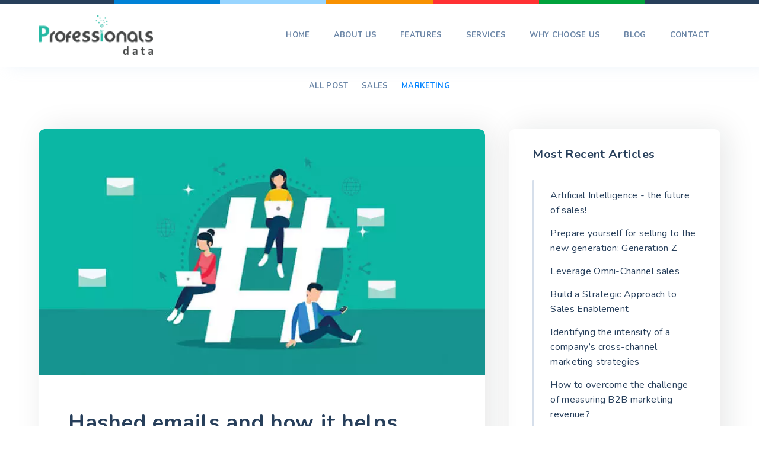

--- FILE ---
content_type: text/css
request_url: https://professionalsdata.com/blog/public/css/blocks.css
body_size: 19989
content:
.crumina-heading{position:relative;z-index:5;margin-bottom:30px}.crumina-heading>*:last-child{margin-bottom:0}.crumina-heading>*:first-child{margin-top:0}.crumina-heading+*{margin-top:25px}.heading-title{margin-bottom:30px;line-height:1.3em}.heading-text{margin-top:20px;font-weight:400;line-height:1.75}.heading-text.small{font-size:14px}.heading-sup-title{opacity:.7;margin-bottom:25px;text-transform:uppercase;font-size:16px}@media(max-width:980px){.heading-text{font-size:20px}}@media(max-width:570px){.heading-text{font-size:16px}}.nice-select{-webkit-tap-highlight-color:transparent;padding:20px 40px 20px 20px;border-color:transparent;-webkit-transition:all .3s ease;-o-transition:all .3s ease;transition:all .3s ease;font-size:16px;margin-bottom:30px;border-radius:50px;position:relative;background-color:#dbe3ec;color:#ccc}.nice-select:focus{background-color:#fff;-webkit-box-shadow:17px 0 60px #d3dcdc;box-shadow:17px 0 60px #d3dcdc}.nice-select.focus-white:focus{background-color:#fff;-webkit-box-shadow:25px 20px 20px -15px rgba(0,0,0,.3);box-shadow:25px 20px 20px -15px rgba(0,0,0,.3)}.nice-select:after{border-bottom:2px solid #ccc;border-right:2px solid #ccc;content:'';display:block;height:10px;margin-top:-6px;pointer-events:none;position:absolute;right:30px;top:50%;-webkit-transform-origin:66% 66%;-ms-transform-origin:66% 66%;transform-origin:66% 66%;-webkit-transform:rotate(45deg);-ms-transform:rotate(45deg);transform:rotate(45deg);-webkit-transition:all .15s ease-in-out;-o-transition:all .15s ease-in-out;transition:all .15s ease-in-out;width:10px}.nice-select.open:after{-webkit-transform:rotate(-135deg);-ms-transform:rotate(-135deg);transform:rotate(-135deg)}.nice-select.open .list{opacity:1;pointer-events:auto;-webkit-transform:scale(1) translateY(0);-ms-transform:scale(1) translateY(0);transform:scale(1) translateY(0)}.nice-select .list{background-color:#fff;border-radius:10px;border:1px solid #dbe3ec;-webkit-box-shadow:25px 20px 20px -15px rgba(0,0,0,.3);box-shadow:25px 20px 20px -15px rgba(0,0,0,.3);-webkit-box-sizing:border-box;box-sizing:border-box;opacity:0;overflow:hidden;padding:0;pointer-events:none;position:absolute;top:calc(100% + 10px);left:0;right:0;-webkit-transform-origin:50% 0;-ms-transform-origin:50% 0;transform-origin:50% 0;-webkit-transform:scale(.75) translateY(-40px/2);-ms-transform:scale(.75) translateY(-40px/2);transform:scale(.75) translateY(-40px/2);-webkit-transition:all .2s cubic-bezier(.5,0,0,1.25),opacity .15s ease-out;-o-transition:all .2s cubic-bezier(.5,0,0,1.25),opacity .15s ease-out;transition:all .2s cubic-bezier(.5,0,0,1.25),opacity .15s ease-out;z-index:9;margin-left:0;max-height:200px;overflow-y:auto}.nice-select .list:hover .option:not(:hover){background-color:transparent!important}.nice-select .option{cursor:pointer;font-weight:400;line-height:38px;list-style:none;min-height:38px;outline:0;padding-left:40px;padding-right:60px;text-align:center;-webkit-transition:all .2s;-o-transition:all .2s;transition:all .2s;margin:0;font-size:16px}.nice-select .option:hover,.nice-select .option.focus,.nice-select .option.selected.focus{background-color:#dbe3ec}.nice-select .option:hover{color:#0083ff}.nice-select .option.selected{font-weight:700}.nice-select .option.disabled{background-color:transparent;cursor:default}.nice-select .option.disabled:hover{color:#4b5d73}.no-csspointerevents .nice-select .list{display:none}.no-csspointerevents .nice-select.open .list{display:block}input,textarea,select,.nice-select{padding:13px 40px;border:1px solid transparent;-webkit-transition:all .3s ease;-o-transition:all .3s ease;transition:all .3s ease;font-size:16px;color:#273f5b;margin-bottom:20px;border-radius:50px;background-color:#fff;-webkit-box-shadow:0 0 5px 0 rgba(18,25,33,.15);box-shadow:0 0 5px 0 rgba(18,25,33,.15);width:100%;outline:0}input:focus,textarea:focus,select:focus,.nice-select:focus{-webkit-box-shadow:5px 0 40px 0 rgba(0,88,171,.25);box-shadow:5px 0 40px 0 rgba(0,88,171,.25);color:#0083ff}::-webkit-input-placeholder{color:#839dbc}::-moz-placeholder{color:#839dbc}:-moz-placeholder{color:#839dbc}:-ms-input-placeholder{color:#839dbc}textarea{min-height:130px;border-radius:30px}.with-icon{position:relative}.with-icon input,.with-icon textarea,.with-icon select{padding-left:70px}.with-icon input:focus+.utouch-icon,.with-icon textarea:focus+.utouch-icon,.with-icon select:focus+.utouch-icon{fill:#0083ff}.with-icon .utouch-icon{position:absolute;left:20px;top:18px;height:16px;fill:#6987ab;border-right:1px solid #dbe3ec;padding-right:17px;z-index:1;-webkit-transition:all .3s ease;-o-transition:all .3s ease;transition:all .3s ease}.with-icon.icon-right input,.with-icon.icon-right textarea,.with-icon.icon-right select{padding-left:40px;padding-right:70px}.with-icon.icon-right .utouch-icon{left:auto;right:20px;padding-right:0;border-right:0}.form-inline{position:relative}.form-inline input{padding:17px 200px 18px 40px;margin-bottom:0;-webkit-box-shadow:0 0 30px 0 rgba(18,25,33,.15)!important;box-shadow:0 0 30px 0 rgba(18,25,33,.15)!important}.form-inline .btn{position:absolute;right:5px;top:5px}.items-with-border input,.items-with-border textarea,.items-with-border select,.items-with-border .nice-select{border:2px solid #d9e4ef;background-color:transparent;-webkit-box-shadow:none;box-shadow:none}.items-with-border input:focus,.items-with-border textarea:focus,.items-with-border select:focus,.items-with-border .nice-select:focus{-webkit-box-shadow:5px 0 30px 0 rgba(18,25,33,.1);box-shadow:5px 0 30px 0 rgba(18,25,33,.1);color:#0083ff;border-color:transparent}.contact-form .btn{margin-top:5px}input.parsley-success,select.parsley-success,textarea.parsley-success{color:#468847;background-color:#dff0d8;border:1px solid #d6e9c6}input.parsley-error,select.parsley-error,textarea.parsley-error{color:#b94a48;background-color:#f2dede;border:1px solid #eed3d7;margin-bottom:0}.parsley-errors-list{margin:-13px 0 10px 20px;padding:0;list-style-type:none;font-size:.9em;line-height:.9em;opacity:0;color:#b94a48;text-align:left;transition:all .3s ease-in;-o-transition:all .3s ease-in;-moz-transition:all .3s ease-in;-webkit-transition:all .3s ease-in}.parsley-errors-list.filled{opacity:1}@media(max-width:768px){.form-inline .btn{position:relative;right:auto;top:auto;margin-top:20px}.form-inline input{padding-right:40px}}.alert{border-radius:30px;-webkit-box-shadow:9px 9px 9px 0 rgba(47,44,44,.2);box-shadow:9px 9px 9px 0 rgba(47,44,44,.2);border:0;margin:15px 0;font-size:16px;padding:20px;color:rgba(255,255,255,.9)}.alert-heading{color:inherit}.alert-link{font-weight:700}.alert-dismissible .close{position:relative;top:-.75rem;right:-1.25rem;padding:.75rem 1.25rem;color:inherit}.alert-success{background-color:#3cb878}.alert-success hr{border-top-color:#b3f3b4}.alert-success .alert-link{color:#b3f3b4}.alert-info{background-color:#0083ff}.alert-info hr{border-top-color:#b7fff2}.alert-info .alert-link{color:#b7fff2}.alert-warning{background-color:#fcb03b}.alert-warning hr{border-top-color:#ffe4b4}.alert-warning .alert-link{color:#ffe4b4}.alert-danger{background-color:#ff3133}.alert-danger hr{border-top-color:#ffbcba}.alert-danger .alert-link{color:#ffbcba}.btn{cursor:pointer;display:inline-block;text-decoration:none;padding:18px 50px;font-size:14px;text-transform:uppercase;color:#fff;font-weight:900;border-radius:50px;position:relative;-webkit-transition:all .3s ease;-o-transition:all .3s ease;transition:all .3s ease;text-align:center;line-height:1}.btn+.btn{margin-left:30px}.btn--with-icon{text-transform:none;text-align:left;fill:#fff}.btn--with-icon>*{display:inline-block;vertical-align:middle}.btn--with-icon .utouch-icon{margin-right:14px;font-size:26px;height:26px}.btn--with-icon .text{overflow:hidden}.btn--with-icon span{display:block}.btn--with-icon .sup-title{font-size:12px;opacity:.7}.btn--with-icon .title{font-size:16px}.btn-small{padding:14px 28px;font-size:12px}.btn-x-small{padding:8px 20px;font-size:12px}.btn-x-small .utouch-icon{height:20px;width:20px}.btn--large{padding:23px 50px}.btn-more{margin:40px auto;text-align:center}.btn-border{border:2px solid;background-color:transparent}.btn-border.btn{padding:16px 50px}.btn-border.btn-small{padding:12px 26px}.btn-border.btn--large{padding:21px 50px}.btn-border.btn--with-shadow:after{-webkit-box-shadow:5px 0 15px 0 rgba(0,131,255,.3);box-shadow:5px 0 15px 0 rgba(0,131,255,.3)}.btn--icon-right .utouch-icon{float:right;margin-right:0;margin-left:4px;font-size:26px;height:26px}.btn--icon-right .text{overflow:hidden;margin-top:8px}.btn--round{border-radius:100%;padding:0;width:40px;height:40px;line-height:42px;fill:#fff;position:relative}.btn--round .utouch-icon{height:13px;width:13px;position:absolute;top:50%;left:50%;-webkit-transform:translate(-50%,-50%);-ms-transform:translate(-50%,-50%);transform:translate(-50%,-50%)}div:hover>.btn-reverse-bg-green{background-color:#61b131;color:#fff}div:hover>.btn-reverse-bg-green .utouch-icon{fill:#fff}.c-white{color:#fff}.c-black{color:#121921}.c-primary{color:#0083ff;fill:#0083ff}.c-secondary{color:#273f5b;fill:#273f5b}.c-gray{color:#738caa;fill:#738caa}.c-green{color:#01a23c;fill:#01a23c}.c-orange{color:#ef6517;fill:#ef6517}.c-orange-light{color:#f89101;fill:#f89101}.c-red{color:#ff3133;fill:#ff3133}.c-yellow{color:#fecf39;fill:#fecf39}.c-lime{color:#9fc31a;fill:#9fc31a}.c-breez{color:#0ff}.c-lime-light{color:#0f0;fill:#0f0}.c-peach{color:#f4b3a9;fill:#f4b3a9}.c-semitransparent-white{color:rgba(255,255,255,.5)}.bg-blue{background-color:#0082d7}.bg-rose{background-color:#e81d51}.bg-violet{background-color:#bb26f0}.bg-black{background-color:#121921}.bg-yellow{background-color:#fecf39}.bg-blue-light{background-color:#98d5ff}.bg-blue-lighteen{background-color:#ecf5fe}.bg-orange{background-color:#ef6517}.bg-orange-light{background-color:#f89101}.bg-red{background-color:#ff3133}.bg-green{background-color:#01a23c}.bg-pamaranch{background-color:#f18d01}.btn--with-shadow:after{content:"";display:block;width:100%;height:100%;border-radius:inherit;left:0;top:0;position:absolute;-webkit-transition:all .3s ease;-o-transition:all .3s ease;transition:all .3s ease;opacity:0}.btn--with-shadow:hover:after{opacity:1}.btn--transparent{background-color:transparent;color:#6987ab;fill:#6987ab}.btn--primary{background-color:#0083ff}.btn--primary.btn--with-shadow:after{-webkit-box-shadow:10px 0 30px 0 rgba(0,131,255,.5);box-shadow:10px 0 30px 0 rgba(0,131,255,.5)}.btn--secondary{background-color:#273f5b}.btn--secondary.btn--with-shadow:after{-webkit-box-shadow:10px 0 30px 0 rgba(39,63,91,.5);box-shadow:10px 0 30px 0 rgba(39,63,91,.5)}.btn--green{background-color:#01a23c}.btn--green.btn--with-shadow:after{-webkit-box-shadow:10px 0 30px 0 rgba(1,162,60,.5);box-shadow:10px 0 30px 0 rgba(1,162,60,.5)}.btn--green-light{background-color:#61b131}.btn--green-light.btn--with-shadow:after{-webkit-box-shadow:10px 0 30px 0 rgba(97,177,49,.5);box-shadow:10px 0 30px 0 rgba(97,177,49,.5)}.btn--black{background-color:#121921}.btn--black.btn--with-shadow:after{-webkit-box-shadow:10px 0 30px 0 rgba(18,25,33,.5);box-shadow:10px 0 30px 0 rgba(18,25,33,.5)}.btn--orange{background-color:#ef6517}.btn--orange.btn--with-shadow:after{-webkit-box-shadow:10px 0 30px 0 rgba(239,101,23,.5);box-shadow:10px 0 30px 0 rgba(239,101,23,.5)}.btn--orange-light{background-color:#f89101}.btn--orange-light.btn--with-shadow:after{-webkit-box-shadow:10px 0 30px 0 rgba(248,145,1,.5);box-shadow:10px 0 30px 0 rgba(248,145,1,.5)}.btn--red{background-color:#ff3133}.btn--red.btn--with-shadow:after{-webkit-box-shadow:10px 0 30px 0 rgba(255,49,51,.5);box-shadow:10px 0 30px 0 rgba(255,49,51,.5)}.btn--grey{background-color:#738caa}.btn--grey.btn--with-shadow:after{-webkit-box-shadow:10px 0 30px 0 rgba(115,140,170,.5);box-shadow:10px 0 30px 0 rgba(115,140,170,.5)}.btn--grey-light{background-color:#ecf4fc;color:#6987ab}.btn--grey-light .utouch-icon{fill:#6987ab}.btn--grey-light.btn--with-shadow:after{-webkit-box-shadow:10px 0 30px 0 rgba(236,244,252,.5);box-shadow:10px 0 30px 0 rgba(236,244,252,.5)}.btn--yellow{background-color:#fecf39}.btn--yellow.btn--with-shadow:after{-webkit-box-shadow:10px 0 30px 0 rgba(254,207,57,.5);box-shadow:10px 0 30px 0 rgba(254,207,57,.5)}.btn--lime{background-color:#9fc31a}.btn--lime.btn--with-shadow:after{-webkit-box-shadow:10px 0 30px 0 rgba(159,195,26,.5);box-shadow:10px 0 30px 0 rgba(159,195,26,.5)}.btn-market{background-color:#121921;text-transform:none;text-align:left;fill:#fff;padding:13px 26px}.btn-market .utouch-icon{margin-right:5px;height:26px;width:26px}.btn-market>*{display:inline-block;vertical-align:middle}.btn-market .text{overflow:hidden}.btn-market span{display:block}.btn-market .sup-title{font-size:10px;opacity:.7}.btn-market .title{font-size:16px}.btn-market:after{-webkit-box-shadow:10px 0 15px 0 rgba(18,25,33,.3);box-shadow:10px 0 15px 0 rgba(18,25,33,.3)}.back-to-top{position:absolute;z-index:20;width:60px;height:60px;line-height:77px;display:block;fill:#fff;stroke:inherit;-webkit-transition:all .3s ease;-o-transition:all .3s ease;transition:all .3s ease;top:-30px;left:50%;-webkit-transform:translate(-50%,0);-ms-transform:translate(-50%,0);transform:translate(-50%,0);cursor:pointer;-webkit-box-shadow:10px 0 30px 0 rgba(0,130,215,.4);box-shadow:10px 0 30px 0 rgba(0,130,215,.4);border-radius:100%;background-color:#0083ff;text-align:center}.back-to-top.hidden{opacity:0}.back-to-top .utouch-icon{fill:#fff;height:28px;width:28px}@media(max-width:1024px){.btn+.btn{margin-left:0;margin-top:15px}}@media(max-width:768px){.btn{padding:15px 35px;font-size:13px}.btn--round{padding:0}.btn-small{padding:14px 25px}}@media(max-width:460px){.btn{font-size:10px}}.main-slider{position:relative;cursor:pointer;background-color:#ecf5fe}.main-slider .swiper-slide{display:-webkit-box;display:-ms-flexbox;display:-webkit-flex;display:flex;-webkit-box-pack:center;-ms-flex-pack:center;-webkit-justify-content:center;justify-content:center;-webkit-box-align:center;-ms-flex-align:center;-webkit-align-items:center;align-items:center;height:auto;background-size:cover;background-repeat:no-repeat}.main-slider .slider-content{margin:0 auto 5px}@media(max-width:980px){.main-slider .slider-content{padding:20px 5px}}.main-slider .slider-content .slider-content-title{margin-bottom:10px;line-height:1.3}.main-slider .slider-content .slider-content-text{margin-bottom:25px;line-height:1.45;font-weight:400}.main-slider .slider-content.align-both .slider-content-title{margin-bottom:23px;line-height:1.2}.main-slider .slider-content.align-both .slider-content-text{margin-bottom:33px;line-height:1.55}.main-slider .main-slider-bg-dark .slider-content .slider-content-title{color:#fff}.main-slider .main-slider-bg-dark .slider-content .slider-content-text{color:#fff;opacity:1}.main-slider .main-slider-bg-dark .with-decoration .first-decoration,.main-slider .main-slider-bg-dark .with-decoration .second-decoration{fill:#fff}.main-slider.navigation-center-both-sides .btn-prev{left:0}.main-slider.navigation-center-both-sides .btn-next{right:0}@media(max-width:768px){.main-slider .table-cell{float:none;display:block}}.main-slider .slider-thumb{overflow:hidden;padding:0 15px}@media(max-width:768px){.main-slider .slider-thumb{height:auto;overflow:visible}}.main-slider .main-slider-btn-wrap .btn+.btn{margin-left:20px}@media(max-width:980px){.main-slider .main-slider-btn-wrap .btn+.btn{margin-left:0;margin-top:20px}}@media(max-width:320px){.main-slider .main-slider-btn-wrap .btn+.btn{margin-top:20px}}.main-slider.main-slider-bg-dark .slider-content .slider-content-title{color:#fff}.main-slider.main-slider-bg-dark .slider-content .slider-content-text{color:#fff}.main-slider .thumb-left{direction:rtl}.main-slider .thumb-left .slider-content{direction:ltr}.main-slider .thumb-right{direction:ltr}@media(max-width:768px){.main-slider .table{width:100%}}@media(max-width:768px){.main-slider .container>.row.table-cell{display:block}}@media(max-width:570px){.main-slider .container>.row.table-cell{float:none}}.main-slider.main-slider-bg-photo-wrap{height:100vh}.main-slider>.container>.table{margin:0 -15px;height:100%}@media(max-width:980px){.main-slider>.container>.table{padding-top:40px}}@media(max-width:640px){.main-slider>.container>.table{margin:0 auto}}.main-slider.no-labels{padding-bottom:0}.with-decoration{position:relative;padding:0 40px}.with-decoration .first-decoration,.with-decoration .second-decoration{display:block;position:absolute;top:50%;width:65px;max-height:100%;fill:inherit}.with-decoration .first-decoration{left:0;-webkit-transform:translate(0,-50%) rotate(180deg);-ms-transform:translate(0,-50%) rotate(180deg);transform:translate(0,-50%) rotate(180deg)}.with-decoration .second-decoration{right:0;-webkit-transform:translate(0,-50%);-ms-transform:translate(0,-50%);transform:translate(0,-50%)}.main-slider-bg-light .with-decoration .first-decoration,.main-slider-bg-light .with-decoration .second-decoration{fill:#273f5b}.background-contain{background-size:contain;background-repeat:no-repeat}.background-cover{background-size:cover}.bg-1{background-image:url(../img/clouds1.png)}.bg-2{background-image:url(../img/clouds2.png)}.bg-3{background-image:url(../img/clouds3.png)}.bg-4{background-image:url(../img/clouds4.png)}.bg-5{background-image:url(../img/clouds5.png)}.bg-6{background-image:url(../img/clouds6.png)}.bg-7{background-image:url(../img/clouds7.png)}.bg-8{background-image:url(../img/clouds11.png)}.bg-9{background-image:url(../img/clouds13.png)}.bg-10{background-image:url(../img/clouds14.png)}.bg-11{background-image:url(../img/clouds15.png)}.bg-12{background-image:url(../img/clouds16.png)}.bg-13{background-image:url(../img/clouds17.png)}.bg-14{background-image:url(../img/clouds18.png)}.bg-15{background-image:url(../img/clouds19.png)}.bg-16{background-image:url(../img/clouds20.png)}.bg-17{background-image:url(../img/clouds21.png)}.bg-18{background-image:url(../img/clouds22.png)}.bg-19{background-image:url(../img/clouds24.png)}.bg-20{background-image:url(../img/clouds25.png)}.bg-rounded1{background-image:url(../img/bg-rounded1.png)}.bg-rounded2{background-image:url(../img/bg-rounded2.png)}.bg-rounded3{background-image:url(../img/bg-rounded3.png)}.bg-rounded4{background-image:url(../img/bg-rounded4.png)}.slider-faqs-thumb{position:relative;text-align:center;background-image:url(../img/faqs-cloud.png);background-repeat:no-repeat;background-size:contain}.slider-faqs-thumb .utouch-icon{height:240px;width:240px}.slider-faqs-title{text-transform:uppercase;margin-bottom:35px;letter-spacing:.2em}.slider-slides{margin-bottom:75px;z-index:999;padding:10px 0}.slides-item{display:inline-block;position:relative;margin-right:40px;width:60px;height:60px;line-height:60px;color:#fff;text-align:center;font-size:30px;font-weight:700;background-color:#0083ff;opacity:.3;-webkit-transition:all .3s ease;-o-transition:all .3s ease;transition:all .3s ease;border-radius:100%;cursor:pointer}.slides-item.slide-active{opacity:1;-webkit-box-shadow:10px 0 10px 0 rgba(0,131,255,.2);box-shadow:10px 0 10px 0 rgba(0,131,255,.2)}.slides-item:last-child{margin-right:0}.with-thumbs{text-align:center;margin:40px 0}.with-thumbs .slides-item{margin-right:10px;line-height:1;overflow:hidden;background-color:transparent}.slider-slides--vertical-line .slides-item{opacity:1;background-color:transparent;font-size:18px;color:#849dbd}.slider-slides--vertical-line .slides-item:first-child{margin-left:40px}.slider-slides--vertical-line .slides-item.slide-active{-webkit-box-shadow:none;box-shadow:none;top:20px}.slider-slides--vertical-line .slides-item.slide-active .round:before{opacity:1;height:60px}.slider-slides--vertical-line .slides-item.slide-active .round.primary{background-color:#0083ff}.slider-slides--vertical-line .slides-item.slide-active .round.orange{background-color:#f89101}.slider-slides--vertical-line .slides-item.slide-active .round.red{background-color:#ff3133}.slider-slides--vertical-line .round{display:inline-block;width:6px;height:6px;border-radius:100%;background-color:#a1b7d2;margin-right:15px;position:relative}.slider-slides--vertical-line .round:before{content:'';display:block;position:absolute;width:4px;height:0;border-radius:0 0 5px 5px;top:-70px;left:1px;opacity:0;-webkit-transition:all .3s ease;-o-transition:all .3s ease;transition:all .3s ease}.slider-slides--vertical-line .round.primary:before{background-color:#0083ff}.slider-slides--vertical-line .round.orange:before{background-color:#f89101}.slider-slides--vertical-line .round.red:before{background-color:#ff3133}.cloud-center{background-repeat:no-repeat;background-position:50% 50%}.play-with-title{display:-webkit-box;display:-webkit-flex;display:-ms-flexbox;display:flex;-webkit-box-align:center;-webkit-align-items:center;-ms-flex-align:center;align-items:center}.play-with-title .video-control{margin-right:15px}.video-control{padding:15px}.video-control img{-webkit-box-shadow:10px 0 30px 0 rgba(215,20,58,.4);box-shadow:10px 0 30px 0 rgba(215,20,58,.4);border-radius:20px}.play-title{font-size:20px}.btn-slider-wrap{display:inline-block;z-index:99}.navigation-bottom{padding-bottom:70px}.navigation-left-bottom{position:absolute;left:13%;bottom:50px}.navigation-center-bottom{position:absolute;left:50%;bottom:10px;-webkit-transform:translate(-50%,0);-ms-transform:translate(-50%,0);transform:translate(-50%,0)}.navigation-top-right{position:absolute;right:3%;top:0}.swiper-container.top-navigation{padding-top:70px;top:-70px}.crumina-module-slider .swiper-container{z-index:5}.navigation-center-both-sides .btn-prev,.navigation-center-both-sides .btn-next{top:50%;-webkit-transform:translate(0,-50%);-ms-transform:translate(0,-50%);transform:translate(0,-50%);position:absolute}.navigation-center-both-sides .btn-prev{left:60px}.navigation-center-both-sides .btn-next{right:60px}.navigation-top-both-sides .btn-prev,.navigation-top-both-sides .btn-next{top:0;position:absolute}.navigation-top-both-sides .btn-prev{left:10%}.navigation-top-both-sides .btn-next{right:10%}.btn-prev,.btn-next{-webkit-transition:all .3s ease;-o-transition:all .3s ease;transition:all .3s ease;stroke:inherit;opacity:.4;cursor:pointer;display:inline-block;position:relative;z-index:10}.btn-prev:after,.btn-next:after{content:'';display:block;height:100%;width:15px;position:absolute;top:0}.btn-prev .utouch-icon,.btn-next .utouch-icon{color:#0083ff;fill:#0083ff;-webkit-transition:all .3s ease;-o-transition:all .3s ease;transition:all .3s ease;width:36px;height:36px}.btn-prev .icon-hover,.btn-next .icon-hover{opacity:0;position:absolute}.btn-prev:hover,.btn-next:hover{opacity:1}.btn-prev:hover .icon-hover,.btn-next:hover .icon-hover{opacity:1}.btn-prev .icon-hover{left:0}.btn-next .icon-hover{right:0}.btn-next:hover{margin-left:5px;margin-right:-5px}.btn-prev:hover{margin-left:-5px;margin-right:5px}.btn-prev.with-bg,.btn-next.with-bg{opacity:.4;background-color:#0083ff}.btn-prev.with-bg .utouch-icon,.btn-next.with-bg .utouch-icon{fill:#fff}.btn-prev.with-bg.rounded,.btn-next.with-bg.rounded{border-radius:30px}.btn-prev.with-bg.round,.btn-next.with-bg.round{width:80px;height:80px;padding:0;border-radius:100%}.btn-prev.with-bg.round .utouch-icon,.btn-next.with-bg.round .utouch-icon{top:50%;left:50%;-webkit-transform:translate(-50%,-50%);-ms-transform:translate(-50%,-50%);transform:translate(-50%,-50%);position:absolute}.btn-prev.with-bg.bg-black,.btn-next.with-bg.bg-black{background-color:#121921}.btn-prev.with-bg.bg-black:hover,.btn-next.with-bg.bg-black:hover{background-color:#0083ff}.btn-prev.with-bg{border-radius:0 30px 30px 0;padding:7px 0 0 15px}.btn-prev.with-bg .icon-hover{left:16px}.btn-prev.with-bg:hover{margin-left:0;margin-right:0;padding:7px 15px 0;opacity:1}.btn-prev.with-bg.rounded:hover{padding:7px 20px 0 15px}.btn-next.with-bg{border-radius:30px 0 0 30px;padding:7px 15px 0 0}.btn-next.with-bg .icon-hover{right:16px}.btn-next.with-bg:hover{margin-left:0;margin-right:0;padding:7px 15px 0;opacity:1}.btn-next.with-bg.rounded:hover{padding:7px 15px 0 20px}.btn-next:after{left:-15px}.btn-prev:after{right:-15px}.btn-prev.btn--style,.btn-next.btn--style{padding:7px 40px;border-radius:30px;background-color:#ecf5fe;opacity:1;text-transform:uppercase;color:#6987ab;font-weight:700}.btn-prev.btn--style span,.btn-next.btn--style span{display:inline-block;vertical-align:middle}.btn-prev.btn--style .utouch-icon,.btn-next.btn--style .utouch-icon{fill:#6987ab;display:inline-block;vertical-align:middle}.btn-prev.btn--style .icon-hover,.btn-next.btn--style .icon-hover{right:auto;left:auto}.btn-prev.btn--style:hover,.btn-next.btn--style:hover{color:#0083ff;background-color:#fff;-webkit-box-shadow:10px 0 50px rgba(0,131,255,.15);box-shadow:10px 0 50px rgba(0,131,255,.15)}.btn-prev.btn--style:hover .utouch-icon,.btn-next.btn--style:hover .utouch-icon{fill:#0083ff}.crumina-module-slider{position:relative}.slider-tabs-vertical-line .swiper-slide{padding:120px 0;background-size:contain;margin-bottom:125px}.slider-tabs-vertical-line .slider-slides{position:absolute;bottom:35px;width:100%;margin-bottom:0;text-align:center}.slider-tabs-vertical-thumb{margin-bottom:-310px}.slider-slides--round-text .slides-item{display:block;margin-right:0;width:auto;height:auto;line-height:1.4;text-align:left;font-weight:400;background-color:transparent;border-radius:0;opacity:1;font-size:unset;padding-bottom:30px;margin-bottom:10px}.slider-slides--round-text .slides-item.slide-active .number{border-color:#fff;-webkit-box-shadow:0 0 30px rgba(255,255,255,.3);box-shadow:0 0 30px rgba(255,255,255,.3)}.slider-slides--round-text .slides-item:after{content:'';display:block;width:4px;background-color:#0069cc;border-radius:5px;position:absolute;bottom:0;top:70px;left:28px}.slider-slides--round-text .number{font-size:30px;font-weight:700;float:left;margin-right:35px;height:60px;width:60px;border-radius:100%;border:4px solid #0069cc;color:#fff;text-align:center;line-height:60px}.slider-slides--round-text .crumina-heading{overflow:hidden;margin-bottom:0}.screenshots-item-bottom .swiper-wrapper{-webkit-box-align:end;-webkit-align-items:flex-end;-ms-flex-align:end;align-items:flex-end}.slider--full-width .swiper-container{padding-top:20px;max-width:1400px}.screenshots-slider-style1 .swiper-slide{-webkit-transform:scale(.5);-ms-transform:scale(.5);transform:scale(.5);opacity:.5;-webkit-transition:all .3s ease;-o-transition:all .3s ease;transition:all .3s ease}.screenshots-slider-style1 .swiper-slide .screenshot-item img{-webkit-box-shadow:none;box-shadow:none}.screenshots-slider-style1 .swiper-slide.swiper-slide-active{-webkit-transform:scale(1);-ms-transform:scale(1);transform:scale(1);opacity:1}.screenshots-slider-style1 .swiper-slide.swiper-slide-active .screenshot-item img{-webkit-box-shadow:15px 0 20px rgba(72,9,94,.4);box-shadow:15px 0 20px rgba(72,9,94,.4)}.screenshots-slider-style1 .swiper-slide.swiper-slide-prev,.screenshots-slider-style1 .swiper-slide.swiper-slide-next{-webkit-transform:scale(.7);-ms-transform:scale(.7);transform:scale(.7);opacity:.8}.screenshots-slider-style2 .swiper-slide{opacity:.5}.screenshots-slider-style2 .swiper-slide .screenshot-item img{-webkit-box-shadow:none;box-shadow:none}.screenshots-slider-style2 .swiper-slide.swiper-slide-active{opacity:1}.screenshots-slider-style2 .swiper-slide.swiper-slide-active .screenshot-item img{-webkit-box-shadow:30px 0 30px rgba(0,0,0,.3);box-shadow:30px 0 30px rgba(0,0,0,.3)}.screenshots-slider-style2.navigation-center-both-sides .btn-prev{opacity:1;left:0}.screenshots-slider-style2.navigation-center-both-sides .btn-next{opacity:1;right:0}.screenshot-item img{width:100%}.slider-with-device{position:relative;padding-bottom:100px}.slider-with-device .swiper-container{background:url(../img/smartphone2.png) 50% 0 no-repeat;background-size:contain;padding:80px 0}.slider-with-device .swiper-slide{opacity:.5;-webkit-transition:all .3s ease;-o-transition:all .3s ease;transition:all .3s ease;-webkit-transform:scale(.7);-ms-transform:scale(.7);transform:scale(.7)}.slider-with-device .swiper-slide .screenshot-item img{-webkit-box-shadow:none;box-shadow:none}.slider-with-device .swiper-slide.swiper-slide-active{-webkit-transform:scale(.9);-ms-transform:scale(.9);transform:scale(.9);opacity:1}.slider-with-device .swiper-slide.swiper-slide-active .screenshot-item img{-webkit-box-shadow:30px 0 30px rgba(0,0,0,.3);box-shadow:30px 0 30px rgba(0,0,0,.3)}.slider--full-width-3items .swiper-slide{width:1140px;padding-right:60px;max-width:100%;opacity:.2}.slider--full-width-3items .swiper-slide.swiper-slide-active{opacity:1}.slider-3-items .swiper-slide{opacity:.9}.slider-3-items .swiper-slide img{border-radius:20px;overflow:hidden;display:block;min-width:100%}.slider-3-items .swiper-slide.swiper-slide-active{opacity:1}@media(max-width:1024px){.slider-with-device .swiper-container{padding:40px 0}}@media(max-width:800px){.slider-tabs-vertical-thumb{margin-bottom:0}.navigation-center-both-sides .btn-next{right:5px}.navigation-center-both-sides .btn-prev{left:5px}}@media(max-width:768px){.slides-item{margin-right:20px;width:30px;height:30px;line-height:30px;font-size:20px}.slider-with-device .swiper-container{padding:60px 0}}@media(max-width:640px){.swiper-container.top-navigation{top:auto}.btn-prev.btn--style,.btn-next.btn--style{display:block;margin-bottom:20px}}@media(max-width:480px){.slider-with-device .swiper-slide{padding:40px}}@media(max-width:460px){.slides-item{margin-right:15px;width:25px;height:25px;line-height:25px;font-size:16px}.slider-slides--vertical-line .slides-item:first-child{margin-left:0}}.info-boxes .crumina-info-box{margin-bottom:30px}.crumina-info-box .info-box-content{overflow:hidden;position:relative;-webkit-transition:all .3s ease;-o-transition:all .3s ease;transition:all .3s ease}.crumina-info-box .info-box-image{margin-right:30px;margin-bottom:10px;overflow:hidden;-webkit-transition:all .3s ease;-o-transition:all .3s ease;transition:all .3s ease}.info-box--standard .utouch-icon{height:32px;width:32px;margin-right:25px;fill:#0083ff;color:#0083ff}.info-box--standard .info-box-image{margin-bottom:20px;margin-right:0}.info-box--standard .icon-big{margin-right:40px;height:75px;width:75px}.info-box--standard .icon-small{height:40px;width:40px;margin-right:20px}.info-box--standard-hover{text-align:center}.info-box--standard-hover .info-box-image{margin:0 auto 25px;border-radius:0;position:relative}.info-box--standard-hover .cloud{position:absolute;top:50%;left:50%;-webkit-transform:translate(-50%,-50%);-ms-transform:translate(-50%,-50%);transform:translate(-50%,-50%);z-index:-1}.info-box--standard-hover .info-box-image .utouch-icon{height:70px;width:70px}.info-box--standard-hover .info-box-title{display:block;margin-bottom:15px}.info-box--standard-hover .info-box-text{margin-bottom:40px;-moz-hyphens:auto;-webkit-hyphens:auto;-ms-hyphens:auto}.info-box--standard-hover:hover .info-box-title{color:#0083ff}.info-box--standard-hover:hover .btn-next{opacity:1}.info-box--standard-hover:hover .btn-next .icon-hover{opacity:1}.info-box--standard-round{text-align:left;position:relative;z-index:10}.info-box--standard-round .info-box-title{margin-bottom:17px}.info-box--standard-round .info-box-image{float:left;width:100px;height:100px;line-height:140px;background-color:#fff;-webkit-box-shadow:20px 0 60px 0 rgba(0,0,0,.1);box-shadow:20px 0 60px 0 rgba(0,0,0,.1);border-radius:100%;position:relative}.info-box--standard-round .utouch-icon{height:50px;width:50px;position:absolute;top:50%;left:50%;-webkit-transform:translate(-50%,-50%);-ms-transform:translate(-50%,-50%);transform:translate(-50%,-50%)}.info-box--standard-round.icon-right{text-align:right}.info-box--standard-round.icon-right .info-box-image{float:right;margin-right:0;margin-left:30px}.negative-margin-right150{margin-right:-150px}.negative-margin-left150{margin-left:-150px}.particular-image{display:block;margin:-100px auto 50px}.info-box--numbers .order-number{color:#0083ff;margin-bottom:20px}.info-box--numbers .info-box-title{font-size:28px;margin-bottom:20px}.info-box--time-line{text-align:center;margin-top:20px}.info-box--time-line .info-box-image{width:100px;height:100px;line-height:135px;border-radius:100%;text-align:center;margin:0 auto 15px}.info-box--time-line .info-box-image.bg-primary-color{-webkit-box-shadow:10px 0 30px 0 rgba(0,131,255,.4);box-shadow:10px 0 30px 0 rgba(0,131,255,.4)}.info-box--time-line .info-box-image.bg-orange{-webkit-box-shadow:10px 0 30px 0 rgba(248,145,1,.4);box-shadow:10px 0 30px 0 rgba(248,145,1,.4)}.info-box--time-line .info-box-image.bg-red{-webkit-box-shadow:10px 0 30px 0 rgba(255,49,51,.4);box-shadow:10px 0 30px 0 rgba(255,49,51,.4)}.info-box--time-line .info-box-image.bg-green{-webkit-box-shadow:10px 0 30px 0 rgba(1,162,60,.4);box-shadow:10px 0 30px 0 rgba(1,162,60,.4)}.info-box--time-line .utouch-icon{fill:#fff;height:40px;width:40px}.info-box--time-line .time-line-arrow{fill:#0083ff}.info-box--time-line .timeline-year{margin-bottom:17px}.info-box--time-line .info-box-title{margin-bottom:15px;display:block}.time-line-arrow{position:absolute;top:50px;right:-25px;fill:#0083ff;opacity:.3}.info-box--classic .utouch-icon{height:60px;width:60px}.info-box--classic .info-box-image{float:left;margin:20px 40px 0 0}.info-box--classic .info-box-content{overflow:hidden}.info-box--classic .info-box-title{margin-bottom:17px}.text-box .title{font-size:16px;margin-bottom:20px}.text-box ul li{font-weight:300;display:block;margin-bottom:15px;line-height:1}.text-box+.text-box{margin-top:50px}@media(max-width:1199px){.display-flex.info-boxes{display:block}.crumina-info-box.negative-margin-right150{margin-right:0}.crumina-info-box.negative-margin-left150{margin-left:0}.particular-image{margin:0 auto 30px}.particular-image+.btn{margin-bottom:30px}}@media(max-width:768px){.info-box--standard-hover .btn-next{opacity:1}.info-box--standard-hover .btn-next .icon-hover{opacity:1}.time-line-arrow{right:0}.info-box--standard-hover .info-box-image{margin:0 auto 20px}.info-box--standard-round .info-box-image{width:70px;height:70px;line-height:100px}.info-box--standard .icon-big{margin-right:15px}.info-box--classic .info-box-image{float:none;margin:0}}.testimonials-wrap .crumina-testimonial-item{margin-bottom:60px}.crumina-testimonial-item{position:relative}.crumina-testimonial-item .rait-stars{position:relative;z-index:2}.crumina-testimonial-item .author-name{display:block;margin:0;color:#0083ff}.crumina-testimonial-item .author-company{color:#63768d;display:block}.crumina-testimonial-item .testimonial-text{-moz-hyphens:auto;-webkit-hyphens:auto;-ms-hyphens:auto}.testimonial-img-author{border-radius:100%;overflow:hidden;text-align:center}.testimonial-item-author-top{text-align:center;padding-top:20px}.testimonial-item-author-top .author-info{text-align:center}.testimonial-item-author-top .testimonial-text{font-size:20px;margin-bottom:70px;line-height:1.3}.testimonial-item-author-top .testimonial-img-author{width:60px;height:60px;line-height:60px;margin:0 auto 40px;-webkit-box-shadow:10px 0 30px 0 rgba(81,116,141,.4);box-shadow:10px 0 30px 0 rgba(81,116,141,.4)}.testimonial-item-author-top .author-name{margin-bottom:10px}.testimonial-item-arrow{padding:40px;background-color:#fff;border-radius:10px;position:relative;-webkit-box-shadow:10px 0 10px 0 rgba(18,25,33,.1);box-shadow:10px 0 10px 0 rgba(18,25,33,.1);margin-top:15px}.testimonial-item-arrow .testimonial-text{margin-bottom:20px}.testimonial-item-arrow .author-info-wrap{margin-bottom:10px}.testimonial-item-arrow .author-info-wrap>*{display:inline-block;vertical-align:middle}.testimonial-item-arrow .testimonial-img-author{margin-right:20px;margin-bottom:15px;width:60px;height:60px;line-height:60px;-webkit-box-shadow:10px 0 30px 0 rgba(81,116,141,.4);box-shadow:10px 0 30px 0 rgba(81,116,141,.4)}.testimonial-item-author-left .testimonial-img-author{width:160px;height:160px;line-height:310px;float:left;background-color:#edf6fc;margin-right:40px}.testimonial-item-author-left .author-name{margin-bottom:25px}.testimonial-item-author-left .testimonial-text{font-weight:400;margin-bottom:25px}.testimonial-item-author-left .author-info-wrap{overflow:hidden}.testimonial-item-quote-right{padding:0 40px 40px;background-color:#fff;border-radius:10px;-webkit-box-shadow:10px 0 50px 0 rgba(18,25,33,.1);box-shadow:10px 0 50px 0 rgba(18,25,33,.1);overflow:visible;margin-top:80px}.testimonial-item-quote-right .testimonial-img-author{text-align:left;margin-bottom:-30px;top:-60px;position:relative;overflow:visible}.testimonial-item-quote-right .testimonial-img-author img{border-radius:100%;-webkit-box-shadow:10px 0 30px 0 rgba(18,25,33,.15);box-shadow:10px 0 30px 0 rgba(18,25,33,.15)}.testimonial-item-quote-right .testimonial-img-author .share-product,.testimonial-item-quote-right .testimonial-img-author .social__item.main{top:auto;bottom:0;right:auto;left:10px}.testimonial-item-quote-right .author-name{font-size:22px;margin-bottom:10px;color:inherit}.testimonial-item-quote-right .author-name:hover{color:#0083ff}.testimonial-item-quote-right .author-company{font-size:14px;font-weight:700;margin-bottom:20px}.testimonial-item-quote-right .testimonial-text{font-weight:400;margin-bottom:35px}.testimonial-item-quote-right .quote{position:absolute;bottom:20px;right:40px}.testimonial-item-quote-right .quote .utouch-icon{width:60px;height:60px;fill:#e6eff9}.testimonial-item-quote-top{text-align:center}.testimonial-item-quote-top .author-info{text-align:center}.testimonial-item-quote-top .testimonial-text{font-size:28px;margin-bottom:35px}.testimonial-item-quote-top .author-name{margin-bottom:5px}.testimonial-item-quote-top .quote .utouch-icon{width:100px;height:100px;fill:#e6eff9}.rait-stars .utouch-icon{height:13px;width:13px;fill:#fecf39}.rait-stars li{display:inline-block}.rait-stars li+li{margin-left:2px}@media(max-width:990px){.testimonial-item-author-left .testimonial-img-author{float:none;margin-right:0;margin-bottom:20px}}@media(max-width:980px){.testimonial-item-arrow{padding:30px}}@media(max-width:460px){.testimonial-item-quote-right{padding:0 10px 40px}.testimonial-item-author-top .testimonial-text{margin-bottom:20px}.testimonial-item-quote-top .testimonial-text{font-size:20px}}.swiper-pagination{position:absolute;-webkit-transition:all .3s ease;-o-transition:all .3s ease;transition:all .3s ease;-webkit-box-align:center;-webkit-align-items:center;-ms-flex-align:center;align-items:center;z-index:5;left:50%;bottom:10px;-webkit-transform:translate(-50%,0)!important;-ms-transform:translate(-50%,0)!important;transform:translate(-50%,0)!important;width:90%}.swiper-pagination .swiper-pagination-bullet{display:inline-block;width:10px;height:10px;background-color:#a1b7d2;margin:auto 5px;border-radius:50%;cursor:pointer;-webkit-transition:all .3s ease;-o-transition:all .3s ease;transition:all .3s ease}.swiper-pagination .swiper-pagination-bullet.swiper-pagination-bullet-active{width:20px;background-color:#0083ff;-webkit-transition:all .3s ease;-o-transition:all .3s ease;transition:all .3s ease;border-radius:10px}.swiper-pagination.top-right{left:auto;bottom:auto;right:0;top:0;-webkit-transform:translate(0);-ms-transform:translate(0);transform:translate(0)}.swiper-pagination.bottom-left{left:0;bottom:0;-webkit-transform:translate(0)!important;-ms-transform:translate(0)!important;transform:translate(0)!important;top:auto}.swiper-pagination.right-bottom{right:100px;bottom:-50px;top:auto;-webkit-transform:translate(0);-ms-transform:translate(0);transform:translate(0)}.swiper-pagination.pagination-white .swiper-pagination-bullet{background-color:#fff}.swiper-pagination.pagination-white .swiper-pagination-bullet.swiper-pagination-bullet-active{background-color:#0083ff}.pagination-bottom{padding-bottom:80px}@media(max-width:1024px){.swiper-pagination.bottom-left{bottom:20px}}.crumina-our-video{overflow:hidden;min-width:100%;position:relative;text-align:center}.crumina-our-video .cloud{position:absolute;top:50%;left:50%;-webkit-transform:translate(-50%,-50%);-ms-transform:translate(-50%,-50%);transform:translate(-50%,-50%);z-index:-1}.crumina-our-video .hand{position:relative;margin:-100px auto 0;z-index:19;display:block}.video-thumb{position:relative;display:inline-block;width:100%}.video-thumb .video-control{position:absolute;top:50%;left:50%;transform:translate(-50%,-50%);-webkit-transform:translate(-50%,-50%);-ms-transform:translate(-50%,-50%);z-index:10}.video-thumb img{display:block;width:100%}.video-thumb.with-border-r{border-radius:10px;overflow:hidden}.with-border-r{border-radius:10px;overflow:hidden}.block-rounded-shadow .crumina-our-video{margin:60px -60px}.video-with-cloud .video-thumb{width:auto}@media(max-width:1199px){.block-rounded-shadow{padding:30px}.block-rounded-shadow .crumina-our-video{margin:60px -30px}.video-thumb .video-control{width:30%}}.crumina-clients{padding:95px 0;background-image:url(../img/clouds12.png)}.clients-item{position:relative;min-height:50px;display:-webkit-box;display:-webkit-flex;display:-ms-flexbox;display:flex}.clients-item:hover img{-webkit-filter:grayscale(0);filter:grayscale(0)}.clients-item img{position:relative;-webkit-transition:all .3s linear;-o-transition:all .3s linear;transition:all .3s linear;-webkit-transform-style:preserve-3d;transform-style:preserve-3d;-webkit-filter:grayscale(1);filter:grayscale(1)}.clients-item .clients-images{position:relative;display:block;margin:auto}@media(max-width:1200px){.crumina-clients{padding:40px 0}.clients-item{margin-bottom:20px}}.counters{z-index:2;overflow:hidden;position:relative;padding:100px 0;display:-webkit-box;display:-webkit-flex;display:-ms-flexbox;display:flex;-webkit-box-align:center;-webkit-align-items:center;-ms-flex-align:center;align-items:center}.crumina-counter-item .counter-numbers{font-size:46px;line-height:1;font-weight:700;margin-bottom:20px}.crumina-counter-item .counter-title{color:#fff;margin:0;line-height:1.1;font-weight:700}.crumina-counter-item .units{display:inline-block}.counter-item-colored{text-align:center}.counter-item-colored .counter-numbers{margin-bottom:15px}.counter-item-colored .counter-title{color:#273f5b}@media(max-width:1200px){.counters{display:block;text-align:center;padding:50px 0}.crumina-counter-item{margin-bottom:30px}}@media(max-width:768px){.crumina-counter-item .counter-numbers{font-size:30px}}.crumina-pricing-tables-item{position:relative;-webkit-transition:all .3s ease;-o-transition:all .3s ease;transition:all .3s ease}.pricing-tables-item-standard .main-pricing-content{position:relative;width:calc(100% - 30px);background-color:#fff;-webkit-box-shadow:20px 0 60px 0 rgba(0,0,0,.1);box-shadow:20px 0 60px 0 rgba(0,0,0,.1);border-radius:10px;padding:60px;z-index:5;-webkit-transition:all .3s ease;-o-transition:all .3s ease;transition:all .3s ease}.pricing-tables-item-standard .rate{margin-bottom:13px;margin-top:0}.pricing-tables-item-standard .price{font-size:72px}.pricing-tables-item-standard .pricing-title{color:#6987ab;margin-bottom:30px}.pricing-tables-item-standard .pricing-description{margin-bottom:30px}.pricing-tables-item-standard .sub-description{font-size:14px;color:#566c86;margin-top:27px;margin-bottom:0}.pricing-tables-item-standard:hover{margin-bottom:-30px;margin-top:-30px}.pricing-tables-item-standard:hover .main-pricing-content{padding:90px 60px}.bg-pricing-content{position:absolute;width:calc(100% - 30px);height:calc(100% + 50px);right:0;top:30px;border-radius:10px;text-align:center}.bg-pricing-content .title{color:#fff;position:absolute;bottom:20px;text-transform:uppercase;width:100%;left:0}.position-item{color:#273f5b;font-weight:700;font-size:14px;margin-bottom:18px}.position-item.del{opacity:.6;text-decoration:line-through}.pricing-line{height:4px;border-radius:5px;margin-bottom:30px}.pricing-tables--item-with-thumb{text-align:center;padding:60px;border-radius:10px;background-color:#fff;-webkit-box-shadow:20px 0 60px 0 rgba(0,0,0,.1);box-shadow:20px 0 60px 0 rgba(0,0,0,.1);overflow:hidden}.pricing-tables--item-with-thumb .icon-img{height:100px;width:100px;margin:0 auto;z-index:2;position:relative}.pricing-tables--item-with-thumb .cloud{position:absolute;top:50%;left:50%;-webkit-transform:translate(-50%,-50%);-ms-transform:translate(-50%,-50%);transform:translate(-50%,-50%)}.pricing-tables--item-with-thumb .pricing-thumb{position:relative;margin-bottom:25px}.pricing-tables--item-with-thumb .pricing-title{display:block;font-size:28px}.pricing-tables--item-with-thumb .more-arrow{float:left}.pricing-tables--item-with-thumb .rate{float:right;margin:0;line-height:1}.pricing-tables--item-with-thumb .rate span{font-size:36px}.pricing-tables--item-with-thumb .pricing-description{margin-bottom:35px}.pricing-tables--item-with-thumb:hover{margin-bottom:-30px;margin-top:-30px;padding:90px 60px;-webkit-box-shadow:20px 0 60px 0 rgba(0,131,255,.2);box-shadow:20px 0 60px 0 rgba(0,131,255,.2);border-bottom:5px solid #0083ff}.pricing-tables--item-with-thumb:hover .pricing-title{color:#0083ff}.pricing-tables-item-colored{padding:60px 30px 90px;border-radius:20px;text-align:center}.pricing-tables-item-colored .rate{color:#fff;font-size:48px;margin:0 0 15px}.pricing-tables-item-colored .rate span{font-size:72px}.pricing-tables-item-colored .period{color:#fff;text-transform:uppercase;font-size:14px;letter-spacing:.3em}.pricing-tables-item-colored .main-pricing-content{border-radius:20px;background-color:#fff;padding:50px 30px 80px;margin-top:45px;position:relative;-webkit-box-shadow:20px 0 60px 0 rgba(0,0,0,.1);box-shadow:20px 0 60px 0 rgba(0,0,0,.1)}.pricing-tables-item-colored .pricing-line{width:70%;margin:0 auto 35px}.pricing-tables-item-colored .pricing-title{text-transform:uppercase;font-size:30px;margin:0 0 27px}.pricing-tables-item-colored .btn{position:absolute;top:calc(100% - 25px);left:50%;-webkit-transform:translate(-50%,0);-ms-transform:translate(-50%,0);transform:translate(-50%,0);white-space:nowrap}.pricing-tables-item-colored .position-item{margin-bottom:8px}.pricing-tables-item-colored:hover{margin-bottom:-30px;margin-top:-30px;padding:90px 30px 120px}.pricing-tables-wrap{border-radius:10px;float:left;background-color:#171e25}.pricing-tables-wrap.bg-light{background-color:transparent}.pricing-tables-item-solid{text-align:center;margin:0 2px;min-height:100%;padding:60px 30px;display:-webkit-box;display:-webkit-flex;display:-ms-flexbox;display:flex;-webkit-box-orient:vertical;-webkit-box-direction:normal;-webkit-flex-direction:column;-ms-flex-direction:column;flex-direction:column;border-radius:10px;z-index:1}.pricing-tables-item-solid .bg-layer{-webkit-box-shadow:20px 0 60px 0 rgba(0,0,0,.1);box-shadow:20px 0 60px 0 rgba(0,0,0,.1);background-color:#121921;border-radius:10px;z-index:-1;-webkit-transition:all .3s ease;-o-transition:all .3s ease;transition:all .3s ease}.pricing-tables-item-solid .pricing-title{font-size:30px;margin:0 0 30px;-webkit-transition:all .3s ease;-o-transition:all .3s ease;transition:all .3s ease}.pricing-tables-item-solid .btn{margin-top:auto}.pricing-tables-item-solid .rate{color:#fff;font-size:36px;margin:0 0 10px;-webkit-transition:all .3s ease;-o-transition:all .3s ease;transition:all .3s ease}.pricing-tables-item-solid .rate span{font-size:60px}.pricing-tables-item-solid .period{color:#fff;margin-bottom:25px;-webkit-transition:all .3s ease;-o-transition:all .3s ease;transition:all .3s ease}.pricing-tables-item-solid .position-item{margin-bottom:7px;color:#4b5d73;-webkit-transition:all .3s ease;-o-transition:all .3s ease;transition:all .3s ease}.pricing-tables-item-solid .pricing-tables-position{margin-bottom:40px}.pricing-tables-item-solid:hover{z-index:1000}.pricing-tables-item-solid:hover .bg-layer{background-color:#fff;-webkit-transform:translate3d(0,0,0) scale(1.05);transform:translate3d(0,0,0) scale(1.05);-webkit-backface-visibility:hidden;backface-visibility:hidden}.pricing-tables-item-solid:hover .rate,.pricing-tables-item-solid:hover .period{color:#273f5b}.pricing-tables-item-solid.bg-light .bg-layer{background-color:#fff}.pricing-tables-item-solid.bg-light .rate,.pricing-tables-item-solid.bg-light .period{color:#273f5b}.pricing-tables-item-solid.bg-light:hover .bg-layer{background-color:#121921}.pricing-tables-item-solid.bg-light:hover .rate,.pricing-tables-item-solid.bg-light:hover .period{color:#fff}@media(max-width:1200px){.pricing-wrap>*{margin-bottom:120px}}@media(max-width:980px){.pricing-tables-item-standard .price{font-size:50px}}.pricing-tables-wrap .no-padding{padding:0!important}@media(max-width:460px){.pricing-tables-item-standard .main-pricing-content{padding:60px 20px}.pricing-tables-item-standard:hover .main-pricing-content{padding:90px 20px}.pricing-tables--item-with-thumb .more-arrow{float:none;margin-bottom:10px;display:block}.pricing-tables--item-with-thumb .rate{float:none}.pricing-tables-item-colored .rate,.pricing-tables-item-solid .rate{font-size:24px}.pricing-tables-item-colored .pricing-title{font-size:18px}.pricing-tables-item-colored .rate span,.pricing-tables-item-solid .rate span{font-size:30px}}.crumina-module-subscribe-form{padding:120px 0}.subscribe-form{position:relative;float:left;width:100%}.subscribe-main-content{background-color:#fff;border-radius:10px;-webkit-box-shadow:20px 0 60px 0 rgba(0,0,0,.1);box-shadow:20px 0 60px 0 rgba(0,0,0,.1);width:calc(100% - 60px);margin-left:60px;float:left;z-index:5;position:relative;padding:70px 10px 100px 100px}.subscribe-layer{position:absolute;width:calc(100% - 60px);height:100%;left:0;top:60px;background-color:rgba(255,255,255,.3);border-radius:10px}.subscribe-img{position:absolute;right:-100px;top:50%;-webkit-transform:translate(0,-50%);-ms-transform:translate(0,-50%);transform:translate(0,-50%);z-index:-1}@media(max-width:1450px){.subscribe-img{width:40%;right:0}}@media(max-width:1200px){.subscribe-img{width:auto;position:relative;-webkit-transform:none;-ms-transform:none;transform:none;top:auto;margin-bottom:30px}}@media(max-width:768px){.subscribe-main-content{padding:50px 10px;margin-left:20px;width:calc(100% - 40px)}.subscribe-layer{width:100%}}@media(max-width:480px){.subscribe-main-content{margin-left:0;width:100%}}.crumina-module-img-bottom{display:-webkit-box;display:-webkit-flex;display:-ms-flexbox;display:flex;-webkit-box-align:end;-webkit-align-items:flex-end;-ms-flex-align:end;align-items:flex-end}.img-bottom{display:inline-block;vertical-align:bottom}@media(max-width:1199px){.crumina-module-img-bottom{-webkit-box-orient:vertical;-webkit-box-direction:normal;-webkit-flex-direction:column;-ms-flex-direction:column;flex-direction:column;-webkit-box-align:start;-webkit-align-items:flex-start;-ms-flex-align:start;align-items:flex-start}}@media(max-width:1024px){.crumina-module-img-bottom{display:block}}.socials{margin:15px 0}.socials li{display:inline-block;margin-right:10px}.socials li:last-child{margin-right:0}.socials .utouch-icon{height:15px;width:15px;fill:#6987ab;display:inline-block;vertical-align:middle}.socials .utouch-icon:hover{fill:#0083ff}.social__item{position:relative}.socials--round .social__item{width:32px;height:32px;line-height:26px;text-align:center;border-radius:100%;border:2px solid #d8e1ec;fill:#6987ab;display:block;background-color:transparent}.socials--round .social__item:hover{border-color:transparent;-webkit-box-shadow:5px 0 10px 0 rgba(0,131,255,.3);box-shadow:5px 0 10px 0 rgba(0,131,255,.3)}.socials--round .social__item:hover .utouch-icon{fill:#fff}.socials--round .social__item:hover.rss{background-color:#f4b459}.socials--round .social__item:hover.mail{background:#996dd1}.socials--round .social__item:hover.pinterest{background:#cc2127}.socials--round .social__item:hover.googlePlus{background:#dd4b39}.socials--round .social__item:hover.facebook{background:#3b5998}.socials--round .social__item:hover.twitter{background:#55acee}.socials--round .utouch-icon{height:15px;width:15px;position:absolute;top:50%;left:50%;-webkit-transform:translate(-50%,-50%);-ms-transform:translate(-50%,-50%);transform:translate(-50%,-50%)}.socials--colored .social__item{border-color:transparent}.socials--colored .social__item.rss{background-color:#f4b459}.socials--colored .social__item.mail{background:#996dd1}.socials--colored .social__item.pinterest{background:#cc2127}.socials--colored .social__item.googlePlus{background:#dd4b39}.socials--colored .social__item.facebook{background:#3b5998}.socials--colored .social__item.twitter{background:#55acee}.socials--colored .social__item:hover{background-color:inherit}.socials--colored .social__item .utouch-icon{fill:#fff;position:absolute;top:50%;left:50%;-webkit-transform:translate(-50%,-50%);-ms-transform:translate(-50%,-50%);transform:translate(-50%,-50%)}.teammembers-wrap .crumina-teammembers-item{margin-bottom:80px}.crumina-teammembers-item .teammembers-thumb{width:260px;height:260px;background-color:#edf6fc;border-radius:100%;text-align:center;float:left;margin-right:40px;position:relative;margin-bottom:30px}.crumina-teammembers-item .teammembers-thumb img{position:absolute;bottom:-30px;left:50%;-webkit-transform:translate(-50%,0);-ms-transform:translate(-50%,0);transform:translate(-50%,0)}.crumina-teammembers-item .teammember-content{overflow:hidden;padding-top:15px}.crumina-teammembers-item .teammembers-item-prof{text-transform:uppercase;font-size:14px;color:#6987ab;font-weight:700;margin-bottom:17px}.crumina-teammembers-item .teammembers-item-name{margin-bottom:20px;display:block}.crumina-teammembers-item .teammembers-item-name:hover{color:#0083ff}.crumina-teammembers-item p{margin-bottom:30px}.teammember-item--author-in-round .teammembers-thumb{width:200px;height:200px}.teammember-item--author-in-round .teammembers-thumb img{position:relative;bottom:auto;left:auto;-webkit-transform:none;-ms-transform:none;transform:none;border-radius:100%;-webkit-box-shadow:10px 0 30px 0 rgba(18,25,33,.15);box-shadow:10px 0 30px 0 rgba(18,25,33,.15)}.teammember-item--author-in-round .teammembers-thumb .btn{position:absolute;bottom:10px;left:10px}.teammember-list>li{padding-bottom:30px;margin-bottom:30px;border-bottom:1px solid #dbe3ec}.teammember-list>li:last-child{margin-bottom:0;padding-bottom:0;border-bottom:0}.thumb--big .teammembers-thumb{width:260px;height:260px}.teammember-item--author-round-top{text-align:center}.teammember-item--author-round-top .teammembers-thumb{overflow:hidden;float:none;margin-right:0;margin:0 auto 30px}.teammember-item--author-round-top .teammembers-thumb img{position:relative;bottom:auto;left:auto;-webkit-transform:none;-ms-transform:none;transform:none}.teammember-item--author-round-top .teammember-content{padding-top:0}@media(max-width:1200px){.crumina-teammembers-item .teammembers-thumb{float:none;margin-right:0}.teammember-item--author-in-round .teammembers-thumb{float:left;margin-right:20px}.teammember-item--author-round-top .teammembers-thumb{margin:0 auto 30px}}@media(max-width:980px){.teammember-item--author-in-round .teammembers-thumb{width:100px;height:100px;float:none;margin-right:0;margin-bottom:0}.teammember-item--author-in-round .teammembers-thumb .btn{bottom:0;left:0}}@media(max-width:800px){.thumb--big .teammembers-thumb{width:100px;height:100px}.crumina-teammembers-item .teammembers-item-prof{font-size:12px}}.crumina-case-item{float:left;position:relative;padding:30px 0 0;overflow:hidden}.crumina-case-item .square-colored{position:absolute;bottom:0;left:0;z-index:-1}.crumina-case-item:hover .square-colored:before{opacity:1}.crumina-case-item:hover .case-item__thumb{-webkit-transform:perspective(50em) translateZ(0) translate(0%,0%) rotateY(0deg) rotateX(0deg);transform:perspective(50em) translateZ(0) translate(0%,0%) rotateY(0deg) rotateX(0deg)}.crumina-case-item.bg-light .case-item-content .title{color:#273f5b}.case-item__thumb{float:left;margin:0 40px;-webkit-box-shadow:30px 0 25px 0 rgba(0,0,0,.2);box-shadow:30px 0 25px 0 rgba(0,0,0,.2);-webkit-transition:all .3s ease;-o-transition:all .3s ease;transition:all .3s ease;-webkit-transition-delay:0s;-o-transition-delay:0s;transition-delay:0s;position:relative;-webkit-transform:perspective(50em) translateZ(0) translate(0%,0%) rotateY(30deg) rotateX(20deg);transform:perspective(50em) translateZ(0) translate(0%,0%) rotateY(30deg) rotateX(20deg)}.case-item__thumb a{display:block}.case-item__thumb img{display:inline-block;vertical-align:bottom}.case-item-content{overflow:hidden;position:relative;padding:85px 20px 30px 0}.case-item-content .title{color:#fff;margin-bottom:40px;line-height:1.25}.case-item-wrap .crumina-case-item{margin-bottom:100px}@media(max-width:1200px){.case-item__thumb{float:none;display:inline-block}.case-item-content{padding:30px}}@media(max-width:768px){.case-item-wrap .crumina-case-item{margin-bottom:30px}}.crumina-zoom-image{position:relative;display:inline-block}.crumina-zoom-image img{display:inline-block}.crumina-zoom-image:hover .zoom-round-img{-webkit-transition:all 2.5s cubic-bezier(.5,-.01,0,1.005);-o-transition:all 2.5s cubic-bezier(.5,-.01,0,1.005);transition:all 2.5s cubic-bezier(.5,-.01,0,1.005);-webkit-transform:perspective(50em) translateZ(0) translateY(50%) rotateY(0deg) rotateX(3deg) scale(1);-ms-transform:perspective(50em) translateZ(0) translateY(50%) rotateY(0deg) rotateX(3deg) scale(1);transform:perspective(50em) translateZ(0) translateY(50%) rotateY(0deg) rotateX(3deg) scale(1)}.zoom-round-img{position:absolute;top:0;left:0;-webkit-transform:translate(0,50%) scale(.4) rotate(90deg);-ms-transform:translate(0,50%) scale(.4) rotate(90deg);transform:translate(0,50%) scale(.4) rotate(90deg);max-width:100%;border-radius:100%;border:14px solid rgba(255,255,255,.1);-webkit-box-shadow:30px 0 30px rgba(0,0,0,.3);box-shadow:30px 0 30px rgba(0,0,0,.3);overflow:hidden;-webkit-transition:all .3s ease;-o-transition:all .3s ease;transition:all .3s ease}.crumina-accordion{list-style:none;margin:0;padding:0}.accordion-panel{position:relative;background-color:#ecf5fe;border-radius:5px;margin-bottom:20px}.accordion-heading{display:table;padding:11px 25px;font-size:18px;-webkit-transition:all .3s ease;-o-transition:all .3s ease;transition:all .3s ease;cursor:pointer;outline:0;width:100%;background-color:#fff;border:2px solid #0083ff;border-bottom:0;-webkit-box-shadow:5px 0 20px rgba(0,131,255,.3);box-shadow:5px 0 20px rgba(0,131,255,.3)}.accordion-heading span{display:table-cell;vertical-align:middle}.accordion-heading .title{font-weight:700;color:#0083ff;text-align:left}.accordion-heading .icons{padding-right:25px;-webkit-transition:all .3s ease;-o-transition:all .3s ease;transition:all .3s ease;opacity:1;position:relative;top:-2px}.accordion-heading .icons .utouch-icon{height:10px;width:10px;fill:#839bbd}.accordion-heading .icons .active{opacity:0;position:absolute;left:0;-webkit-transition:all .3s ease;-o-transition:all .3s ease;transition:all .3s ease;top:11px}.accordion-heading i,.accordion-heading .utouch-icon{opacity:0}.accordion-heading i.active,.accordion-heading .utouch-icon.active{opacity:1;fill:#0083ff}.accordion-heading.collapsed{background-color:transparent;border-color:transparent;-webkit-box-shadow:none;box-shadow:none}.accordion-heading.collapsed .title{font-weight:700;color:#273f5b}.accordion-heading.collapsed i,.accordion-heading.collapsed .utouch-icon{opacity:1}.accordion-heading.collapsed i.active,.accordion-heading.collapsed .utouch-icon.active{opacity:0;fill:#0083ff}.panel-collapse.collapsing,.panel-collapse.show{background:#fff;border:2px solid #0083ff;border-top:0;-webkit-box-shadow:5px 15px 20px rgba(0,131,255,.3);box-shadow:5px 15px 20px rgba(0,131,255,.3)}.crumina-accordion .panel-info{line-height:1.3;padding:10px 20px 30px 60px;-webkit-transition:all .3s ease;-o-transition:all .3s ease;transition:all .3s ease}.crumina-accordion .panel-info>*{float:none}.fade{-webkit-transition:opacity .15s linear;-o-transition:opacity .15s linear;transition:opacity .15s linear}@media(prefers-reduced-motion:reduce){.fade{-webkit-transition:none;-o-transition:none;transition:none}}.fade:not(.show){opacity:0}.collapse:not(.show){display:none}.collapsing{position:relative;height:0;overflow:hidden;-webkit-transition:height .35s ease;-o-transition:height .35s ease;transition:height .35s ease}@media(prefers-reduced-motion:reduce){.collapsing{-webkit-transition:none;-o-transition:none;transition:none}}@media(max-width:768px){.accordion-heading .title{line-height:1;font-size:13px}.crumina-accordion .panel-info{font-size:13px}}.post-thumb{position:relative;border-radius:10px 10px 0 0;overflow:hidden}.post-thumb img{border-radius:10px 10px 0 0;display:block;width:100%}.post-thumb .video-control img{border-radius:20px}.post{border-radius:10px;-webkit-box-shadow:10px 0 50px rgba(18,25,33,.1);box-shadow:10px 0 50px rgba(18,25,33,.1);-webkit-transition:all .3s ease;-o-transition:all .3s ease;transition:all .3s ease;margin-bottom:60px;position:relative}.post p{margin-bottom:30px}.post .overlay-standard{opacity:0}.post .link-image{position:absolute;top:50%;left:40%;-webkit-transform:translate(0,-50%) scale(0);-ms-transform:translate(0,-50%) scale(0);transform:translate(0,-50%) scale(0);opacity:0;z-index:50;-webkit-transition:all .6s ease;-o-transition:all .6s ease;transition:all .6s ease}.post .link-image .utouch-icon{height:40px;width:40px;fill:#fff}.post .link-post{position:absolute;top:50%;right:40%;-webkit-transform:translate(0,-50%) scale(0);-ms-transform:translate(0,-50%) scale(0);transform:translate(0,-50%) scale(0);opacity:0;z-index:50;-webkit-transition:all .6s ease;-o-transition:all .6s ease;transition:all .6s ease}.post .link-post .utouch-icon{height:40px;width:40px;fill:#fff}.post:hover{-webkit-box-shadow:10px 0 50px rgba(0,131,255,.2);box-shadow:10px 0 50px rgba(0,131,255,.2)}.post:hover .post__title{color:#0083ff}.post:hover .overlay-standard{opacity:1}.post:hover .link-post,.post:hover .link-image{opacity:1;-webkit-transform:translate(0,-50%) scale(.9);-ms-transform:translate(0,-50%) scale(.9);transform:translate(0,-50%) scale(.9)}.post:hover .link-post:hover,.post:hover .link-image:hover{-webkit-transform:translate(0,-50%) scale(1);-ms-transform:translate(0,-50%) scale(1);transform:translate(0,-50%) scale(1)}.post.quote .post-thumb{padding:100px}@media(max-width:1024px){.post.quote .post-thumb{padding:30px}}.post.quote .testimonial-content{position:relative}.post.quote .testimonial-img-author{float:left;margin-right:30px;width:60px;height:60px}.post.quote .author-company{font-weight:700}.post.quote .author-name{margin:0}.post.quote .text{font-size:36px;color:#fff;line-height:1.2;font-weight:700}@media(max-width:570px){.post.quote .text{font-size:18px}}.post.quote .quote{position:absolute;right:0;bottom:0;width:100px}@media(max-width:360px){.post.quote .quote{display:none}}.post.video .overlay-standard{opacity:1}.post.video .video-control{position:absolute;top:50%;left:50%;-webkit-transform:translate(-50%,-50%);-ms-transform:translate(-50%,-50%);transform:translate(-50%,-50%);z-index:10}.post.link .post-thumb{padding:95px 100px}@media(max-width:1024px){.post.link .post-thumb{padding:80px}}@media(max-width:570px){.post.link .post-thumb{padding:30px}}.post.link .post-thumb .site-link{color:#fecf39;display:block}.post.link .thumb-content-title{color:#fff;margin-bottom:30px;display:block;font-size:36px}.post.link .thumb-content{position:relative;z-index:50}.post.link .thumb-content .post-link{height:68px;width:68px;display:block;position:absolute;right:0;bottom:0}.post__content{padding:60px 50px;position:relative}.post__content-info{overflow:hidden}.post__date{float:left;margin-right:60px;font-weight:700;font-size:14px}.post__date time>*{display:block;line-height:1}.post__date .number{font-size:50px;margin-bottom:10px;color:#6987ab}.post__date .month{margin-bottom:7px;color:#273f5b}.post__date .day{font-weight:400;color:#7b9abf}.post__title{margin-bottom:15px;display:block;margin-top:0;line-height:1.1em}.post-additional-info{color:#6987ab}.post-additional-info>*{display:inline-block}.post-additional-info>*+*{margin-left:30px}.post-additional-info a{color:#273f5b;font-weight:700}.post-additional-info a:hover{color:#0083ff}.post-additional-info a span{color:#6987ab}.post-additional-info .btn-next{float:right;opacity:1;top:-5px;margin-right:5px}.post-additional-info .btn-next:hover{margin-right:0}.post-additional-info .btn-next:hover .icon-hover{opacity:1}.share-product{position:absolute;right:60px;top:-20px;height:40px;-webkit-user-select:none;-moz-user-select:none;-ms-user-select:none;user-select:none;visibility:hidden;padding-right:50px;z-index:999;cursor:pointer}.share-product .socials{margin:0}.share-product .socials li{margin-right:5px}.share-product .socials li:last-child{margin-right:0}.share-product.open{visibility:visible}.share-product.open .social__item.twitter{-webkit-transition-timing-function:cubic-bezier(.41,1.26,.56,.99);-o-transition-timing-function:cubic-bezier(.41,1.26,.56,.99);transition-timing-function:cubic-bezier(.41,1.26,.56,.99);-webkit-transition-duration:.9s;-o-transition-duration:.9s;transition-duration:.9s}.share-product.open .social__item.facebook{-webkit-transition-timing-function:cubic-bezier(.41,1.26,.56,.99);-o-transition-timing-function:cubic-bezier(.41,1.26,.56,.99);transition-timing-function:cubic-bezier(.41,1.26,.56,.99);-webkit-transition-duration:.8s;-o-transition-duration:.8s;transition-duration:.8s}.share-product.open .social__item.facebook{-webkit-transition-timing-function:cubic-bezier(.41,1.26,.56,.99);-o-transition-timing-function:cubic-bezier(.41,1.26,.56,.99);transition-timing-function:cubic-bezier(.41,1.26,.56,.99);-webkit-transition-duration:.8s;-o-transition-duration:.8s;transition-duration:.8s}.share-product.open .social__item.googlePlus{-webkit-transition-timing-function:cubic-bezier(.41,1.26,.56,.99);-o-transition-timing-function:cubic-bezier(.41,1.26,.56,.99);transition-timing-function:cubic-bezier(.41,1.26,.56,.99);-webkit-transition-duration:.7s;-o-transition-duration:.7s;transition-duration:.7s}.share-product.open .social__item.pinterest{-webkit-transition-timing-function:cubic-bezier(.41,1.26,.56,.99);-o-transition-timing-function:cubic-bezier(.41,1.26,.56,.99);transition-timing-function:cubic-bezier(.41,1.26,.56,.99);-webkit-transition-duration:.6s;-o-transition-duration:.6s;transition-duration:.6s}.share-product.open .social__item.mail{-webkit-transition-timing-function:cubic-bezier(.41,1.26,.56,.99);-o-transition-timing-function:cubic-bezier(.41,1.26,.56,.99);transition-timing-function:cubic-bezier(.41,1.26,.56,.99);-webkit-transition-duration:.5s;-o-transition-duration:.5s;transition-duration:.5s}.share-product .social__item{width:40px;height:40px;border-radius:100%;display:inline-block;opacity:0;text-align:center;-webkit-box-shadow:0 2px 6px rgba(0,0,0,.2);box-shadow:0 2px 6px rgba(0,0,0,.2);overflow:hidden;position:relative;-webkit-transition:.85s;-o-transition:.85s;transition:.85s}.share-product .social__item .utouch-icon{position:absolute;top:50%;left:50%;-webkit-transform:translate(-50%,-50%);-ms-transform:translate(-50%,-50%);transform:translate(-50%,-50%)}.share-product .social__item .utouch-icon{height:16px;width:16px;fill:#fff}.social__item.main{opacity:1;filter:alpha(opacity=100);padding:0;z-index:5;letter-spacing:-.5px;position:absolute;cursor:pointer;right:60px;top:-20px;-webkit-transition:.1s;-o-transition:.1s;transition:.1s;will-change:max-width,padding-right,opacity,text-indent;width:40px;height:40px;line-height:48px;background-color:#fff;border-radius:100%;-webkit-box-shadow:0 0 30px rgba(39,63,91,.2);box-shadow:0 0 30px rgba(39,63,91,.2);text-align:center}.social__item.main .utouch-icon,.social__item.main svg{height:18px;width:18px;color:#829dbc;fill:#829dbc;position:relative}.social__item.main.item--small{width:32px;height:32px;line-height:40px}.share-product .social__item .utouch-icon{outline:26px solid transparent;outline-offset:-12px;-webkit-transition:.25s;-o-transition:.25s;transition:.25s}.share-product .social__item:hover .utouch-icon{outline:26px solid rgba(44,42,42,.2);fill:#fff}.share-product .social__item.twitter{margin-left:0;-webkit-transition-timing-function:cubic-bezier(.41,1.26,.56,.99);-o-transition-timing-function:cubic-bezier(.41,1.26,.56,.99);transition-timing-function:cubic-bezier(.41,1.26,.56,.99);-webkit-transform:translateX(160px) rotate(582deg);-ms-transform:translateX(160px) rotate(582deg);transform:translateX(160px) rotate(582deg)}.twitter{background:#55acee}.share-product .social__item.facebook{-webkit-transform:translateX(120px) rotate(436deg);-ms-transform:translateX(120px) rotate(436deg);transform:translateX(120px) rotate(436deg)}.facebook{background:#3b5998}.share-product .social__item.googlePlus{-webkit-transform:translateX(80px) rotate(290deg);-ms-transform:translateX(80px) rotate(290deg);transform:translateX(80px) rotate(290deg)}.googlePlus{background:#dd4b39}.share-product .social__item.pinterest{-webkit-transform:translateX(40px) rotate(145deg);-ms-transform:translateX(40px) rotate(145deg);transform:translateX(40px) rotate(145deg)}.pinterest{background:#cc2127}.share-product .social__item.mail{-webkit-transform:translateX(0) rotate(0deg);-ms-transform:translateX(0) rotate(0deg);transform:translateX(0) rotate(0deg)}.mail{background:#996dd1}.share-product:hover .social__item,.share-product.hover .social__item{-webkit-transform:none;-ms-transform:none;transform:none;opacity:1}.rss{background-color:#f4b459}.share-product--item-right{padding-left:42px;padding-right:0;height:32px}.share-product--item-right .social__item.main{right:auto;left:0;width:32px;height:32px}.share-product--item-right .social__item{height:32px;width:32px}.post-standard-details{margin-bottom:0;border-radius:10px 10px 0 0}.post-standard-details .post-additional-info{margin-bottom:25px}.post-standard-details:hover .post__title{color:#273f5b}.post-details-shared{padding:55px 0 0;border-top:2px solid #dbe3ec}.block-rounded-shadow .post-details-shared{border-top:0}.tags-inline li{display:inline-block;font-size:14px}.tags-inline li+li{margin-left:5px}.tags-inline li:first-child{font-weight:700;color:#273f5b}.tags-inline li a:hover{color:#0083ff}.blog-details-author{padding:55px 60px;-webkit-box-shadow:10px 0 50px rgba(18,25,33,.1) inset;box-shadow:10px 0 50px rgba(18,25,33,.1) inset;border-radius:0 0 10px 10px;position:relative}.blog-details-author .author-name{color:#273f5b;margin-bottom:15px;display:block}.blog-details-author .img-author{float:left;margin-right:40px}.blog-details-author .img-author img{border-radius:100%;-webkit-box-shadow:10px 0 30px rgba(18,25,33,.15) inset;box-shadow:10px 0 30px rgba(18,25,33,.15) inset}.blog-details-author:before{content:'';position:absolute;display:inline-block;top:-15px;border-right:15px solid transparent;border-left:15px solid transparent;border-bottom:15px solid #eff0f0;left:115px}.align-center,.aligncenter{text-align:center}.align-left{text-align:left}.align-right{text-align:right}img.aligncenter{display:block;margin:20px auto}.alignnone{margin:5px 20px 20px 0}.alignright{float:right;margin:5px 0 20px 20px}.alignleft{float:left;margin:5px 40px 20px 0}a img.alignright{float:right;margin:5px 0 20px 20px}a img.alignnone{margin:5px 20px 20px 0}a img.alignleft{float:left;margin:5px 20px 20px 0}a img.aligncenter{display:block;margin-left:auto;margin-right:auto}.wp-caption{border:2px solid #dbe3ec;border-radius:10px;padding:15px;margin-bottom:20px;background:#fff;text-align:center}.wp-caption img{margin-bottom:15px}.wp-caption.wp-caption-text{font-size:14px;margin-bottom:0}.wp-caption-text{font-size:14px}.wp-caption.alignnone{margin:5px 20px 20px 0}.wp-caption.alignleft{margin:5px 20px 20px 0}.wp-caption.alignright{margin:5px 0 20px 20px}.wp-caption p.wp-caption-text{font-size:14px;line-height:17px;margin:0;padding:0 4px 5px}@media(max-width:768px){.post-additional-info>*{display:block}.post-additional-info>*+*{margin-top:10px;margin-left:0}.post-additional-info .btn-next{margin-right:0;float:left}.post-additional-info .icon-hover{opacity:1}.post__content{padding:25px}.post__date{float:none;margin-right:0;margin-bottom:20px}.post.link .post-thumb{padding:30px}.blog-details-author .img-author{float:none;margin-right:0;margin-bottom:20px}.blog-details-author{padding:20px}}@media(max-width:560px){.post .link-image{left:30%}.post .link-post{right:30%}.social__item.main{right:20px}.share-product{right:20px}.post.link .thumb-content-title{font-size:20px}.post.sticky::before{top:20px;height:30px;width:30px}}.navigation{margin:20px 0;width:100%;position:relative}.page-numbers{position:relative;background-color:#eaf4fe;display:inline-block;margin:0 12px 0 0;width:50px;height:50px;line-height:50px;text-align:center;color:#6987ab;font-size:14px;border-radius:100%;-webkit-transition:all .3s ease;-o-transition:all .3s ease;transition:all .3s ease;font-weight:700}.page-numbers:hover{background-color:#0083ff;color:#fff;-webkit-box-shadow:10px 0 50px rgba(0,131,255,.15);box-shadow:10px 0 50px rgba(0,131,255,.15)}.page-numbers.current{background-color:transparent;-webkit-box-shadow:10px 0 50px rgba(0,131,255,.15);box-shadow:10px 0 50px rgba(0,131,255,.15);color:#0083ff}.page-numbers span{position:relative}@media(max-width:640px){.page-numbers{width:40px;height:40px;line-height:40px;font-size:14px;margin:0 8px 0 0}}@media(max-width:460px){.page-numbers{width:25px;height:25px;line-height:25px;font-size:12px;margin:0 8px 0 0}}.event-item .img-author{width:42px;height:42px;border-radius:100%;margin-right:18px;float:left;overflow:hidden}.event-item .author-name{color:#0083ff;font-size:14px;margin-bottom:0}.event-item .event-title{display:block;margin-bottom:15px}.event-item .author-company{font-size:14px;color:#6987ab}.pagination-arrow{padding:50px 0;display:-webkit-box;display:-webkit-flex;display:-ms-flexbox;display:flex;-webkit-box-pack:justify;-webkit-justify-content:space-between;-ms-flex-pack:justify;justify-content:space-between}.pagination-arrow span{display:block}.btn-next-wrap{display:-webkit-box;display:-webkit-flex;display:-ms-flexbox;display:flex;-webkit-box-align:center;-webkit-align-items:center;-ms-flex-align:center;align-items:center}.btn-next-wrap .btn-next:hover{margin-left:0;margin-right:0}.btn-next-wrap .btn-content{position:relative;text-align:right;margin-right:35px}.btn-next-wrap .btn-content .btn-content-title{text-transform:uppercase;font-size:11px;-webkit-transition:all .3s ease;-o-transition:all .3s ease;transition:all .3s ease;font-weight:700}.btn-next-wrap .btn-content .btn-content-subtitle{font-size:16px;margin-bottom:0;color:#6987ab;-webkit-transition:all .3s ease;-o-transition:all .3s ease;transition:all .3s ease;font-weight:700}.btn-next-wrap:hover{margin-right:-2px}.btn-next-wrap:hover .btn-content-subtitle{color:#0083ff}.btn-next-wrap:hover .btn-next{opacity:1}.btn-next-wrap:hover .icon-hover{opacity:1}.btn-prev-wrap{display:-webkit-box;display:-webkit-flex;display:-ms-flexbox;display:flex;-webkit-box-align:center;-webkit-align-items:center;-ms-flex-align:center;align-items:center}.btn-prev-wrap .btn-prev{margin-right:35px}.btn-prev-wrap .btn-prev:hover{margin-left:0;margin-right:35px}.btn-prev-wrap .btn-content{position:relative}.btn-prev-wrap .btn-content .btn-content-title{text-transform:uppercase;font-size:11px;-webkit-transition:all .3s ease;-o-transition:all .3s ease;transition:all .3s ease;font-weight:700}.btn-prev-wrap .btn-content .btn-content-subtitle{font-size:16px;margin-bottom:0;color:#6987ab;-webkit-transition:all .3s ease;-o-transition:all .3s ease;transition:all .3s ease;font-weight:700}.btn-prev-wrap:hover{margin-left:-2px}.btn-prev-wrap:hover .btn-content-subtitle{color:#0083ff}.btn-prev-wrap:hover .btn-prev{opacity:1}.btn-prev-wrap:hover .icon-hover{opacity:1}.list-post .utouch-icon{width:32px;height:32px;fill:#6987ab}.list-post:hover .utouch-icon{fill:#0083ff}@media(max-width:980px){.btn-next-wrap .btn-next{margin-left:0;margin-right:0}.btn-prev-wrap .btn-prev{margin-left:0;margin-right:auto}.btn-prev-wrap .btn-prev:hover{margin-right:auto}.btn-next-wrap .btn-content{display:none}.btn-prev-wrap .btn-content{display:none}}@media(max-width:800px){.pagination-arrow{padding:30px 0}}.comments,.commentlist{overflow:hidden;float:none;-webkit-box-shadow:10px 0 50px rgba(18,25,33,.1);box-shadow:10px 0 50px rgba(18,25,33,.1);border-radius:0 0 10px 10px;padding:60px 60px 0}.comments ol li::before,.commentlist ol li::before{display:none}.comments__list{list-style:none;margin:0 0 73px;padding:0}.comments__item{padding-left:0;margin-top:30px}.comments__item .children{margin:30px 0 0 60px;list-style:none;padding:0}.comments__article{border-bottom:1px solid #dbe3ec;padding-bottom:20px}.comments__article .comment-content{margin-top:20px}.comments__article .comments__header .comments__author{margin-right:15px;color:#273f5b;font-style:normal}.comments__article .comments__header .comments__author a{margin:0;font-size:16px}.comments__article .comments__header .comments__author a:hover{color:#0083ff}.comments__article .comments__header .comments__author .replied{font-size:16px;color:#4b5d73}.comments__article .comments__header .comments__time{position:relative;color:#5c80ac;font-size:14px;display:block}.comments__article .comments__avatar img{float:left;margin-right:30px;width:70px;height:70px;border-radius:100%;-webkit-box-shadow:10px 0 30px rgba(81,116,141,.2);box-shadow:10px 0 30px rgba(81,116,141,.2)}.comments__article .comments__body{overflow:hidden}.comments__article .comments__body .reply{padding:8px 14px;font-size:13px;border:2px solid #d6dfeb;border-radius:50px;color:#839dbc}.comments__article .comments__body .reply:hover{background-color:#0083ff;color:#fff;-webkit-box-shadow:0 0 5px rgba(0,131,255,.3);box-shadow:0 0 5px rgba(0,131,255,.3)}ol.comments li:before,ol.commentlist li:before{display:none}ol.comments li{padding-left:0}ol.comments{padding-left:0}.comments__item-review{margin-bottom:40px;border-bottom:2px solid #f1f3f3}.comments__item-review .ratings{color:#ccc}.comments__item-review .ratings .fa-star{color:#fcd846}.comments__list-review{list-style:none;margin:0 0 73px;padding:0}.comments__avatar-review{float:left;margin-right:30px}.comments__author-review{margin-right:15px;font-size:18px;color:#273f5b;font-style:normal}.comments__author-review a{color:#273f5b}.comments__header-review{margin-bottom:15px}.comments__header-review>a{position:relative;color:#ccc;font-size:14px}.leave-reply{background-color:#f5fafe;position:relative;padding:60px;min-width:100%;margin:0 -60px}.leave-reply:before{position:absolute;display:inline-block;content:'';top:-15px;border-right:15px solid transparent;border-left:15px solid transparent;border-bottom:15px solid #f5fafe;left:115px}.submit-block{float:left;display:-webkit-box;display:-webkit-flex;display:-ms-flexbox;display:flex;-webkit-box-align:center;-webkit-align-items:center;-ms-flex-align:center;align-items:center}.submit-block .submit-block-text{font-size:12px;color:#273f5b}.submit-block .submit-block-text span{color:#4d6e96}@media(max-width:1199px){.submit-block-text{margin-top:15px}}@media(max-width:980px){.comments__item .children{margin-left:30px;padding-left:0}}@media(max-width:800px){.leave-reply{padding:30px;margin:0 -30px}}@media(max-width:768px){.comments,.commentlist{padding:20px 20px 0}.comments__article .comments__avatar img{float:none;margin-right:0;margin-bottom:15px}.comments .d-flex--content-inline{display:block}.comments .d-flex--content-inline *+*{margin-top:10px}}@media(max-width:640px){.submit-block{display:block}}.crumina-screenshots{display:-webkit-box;display:-webkit-flex;display:-ms-flexbox;display:flex;-webkit-box-pack:justify;-webkit-justify-content:space-between;-ms-flex-pack:justify;justify-content:space-between;margin:80px 160px;-webkit-box-align:center;-webkit-align-items:center;-ms-flex-align:center;align-items:center}.crumina-screenshots .col-item{margin:0 30px;-webkit-box-flex:1;-webkit-flex:1 1 auto;-ms-flex:1 1 auto;flex:1 1 auto}.crumina-screenshots .col-item>div{border-radius:10px;position:relative;-webkit-box-shadow:30px 0 100px rgba(0,0,0,.2);box-shadow:30px 0 100px rgba(0,0,0,.2);overflow:hidden}.crumina-screenshots .col-item>div:hover .overlay-standard{opacity:1}.crumina-screenshots .col-item>div:hover .expand{opacity:1}.crumina-screenshots .col-item>div .expand{opacity:0;position:absolute;top:50%;left:50%;-webkit-transform:translate(-50%,-50%);-ms-transform:translate(-50%,-50%);transform:translate(-50%,-50%)}.crumina-screenshots .col-item>div+div{margin-top:60px}.crumina-screenshots img{display:block;width:100%}.crumina-screenshots .overlay-standard{opacity:0}@media(max-width:1200px){.crumina-screenshots{margin:40px 80px}}@media(max-width:768px){.crumina-screenshots{display:block;margin:20px 40px;text-align:center}.col-item+.col-item{margin-top:30px}.crumina-screenshots .col-item>div{display:inline-block}}.skills-item{margin-bottom:20px}.skills-item-meter-active{position:absolute;height:8px;display:inline-block;border-radius:5px;bottom:0;left:0;-webkit-transition:all .2s ease;-o-transition:all .2s ease;transition:all .2s ease}.skills-item-meter-active.skills-animate{-webkit-animation:skills-animated 1.2s ease-out;animation:skills-animated 1.2s ease-out}.skills-item-meter-active.skills-animate-opacity{-webkit-animation:skills-animated-opacity .2s ease-out;animation:skills-animated-opacity .2s ease-out}.skills-item-meter{padding:0 5px;width:100%;border-radius:10px;background-color:rgba(220,232,246,.9);position:relative;height:8px}.skills-item-meter.bg-border-color{background-color:#dbe3ec}.skills-item-title{font-weight:700;color:#273f5b}.skills-item-count{float:right;font-weight:700;color:#6987ab}.skills-item-info{margin-bottom:5px}@-webkit-keyframes skills-animated{0%{width:0}}@keyframes skills-animated{0%{width:0}}@-webkit-keyframes skills-animated-opacity{100%{opacity:1}}@keyframes skills-animated-opacity{100%{opacity:1}}.conference-details{margin-bottom:80px}.conference-details .tab-content{margin-bottom:80px}.conference-details-control{margin-bottom:80px}.tabs-with-line .tab-control{width:20%}.tabs-with-line .tab-control a{font-size:18px;color:#6987ab;text-transform:none}.tabs-with-line .tab-control a:after{background-color:#6987ab;opacity:1;width:40%;height:4px}.tabs-with-line .tab-control a.active:after{width:100%;background:#0083ff}.tabs-with-line .tab-control+.tab-control{margin-left:40px}.schedule-item{padding:60px 40px;border-radius:10px;-webkit-box-shadow:10px 0 50px 0 rgba(18,25,33,.1);box-shadow:10px 0 50px 0 rgba(18,25,33,.1);margin-bottom:40px}.schedule-item .title{font-size:30px;padding-bottom:20px;border-bottom:1px solid #dbe3ec}.schedule-item .title span{font-size:18px;font-weight:400}.list-events li+li{margin-top:20px}.list-events a{color:#0083ff;font-size:14px}.list-events .event-title{font-size:16px}.list-events.col-2 li{width:49%;display:inline-block}.list-events.col-2 li+li{padding-left:25px;margin-top:0}@media(max-width:980px){.tabs-with-line .tab-control+.tab-control{margin-left:10px}.list-events.col-2 li{width:100%}.schedule-item{padding:30px 15px}}@media(max-width:560px){.tabs-with-line .tab-control a{font-size:13px}}@media(max-width:460px){.tabs-with-line .tab-control{display:block;margin-bottom:15px}.tabs-with-line .tab-control+.tab-control{margin-left:0}}.course-details{border-radius:10px;-webkit-box-shadow:40px 0 100px 0 rgba(18,25,33,.07);box-shadow:40px 0 100px 0 rgba(18,25,33,.07);overflow:hidden;background-color:#fff}.course-details .post-details-shared{border-top:0;padding:50px 0;width:100%;overflow:hidden}.course-details .tab-content{padding:60px}.course-details .curriculum-list{margin:0 -60px;-webkit-box-shadow:none;box-shadow:none;border-radius:0}.course-details-control{background-color:#ecf5fe;padding:30px 60px 0}.course-details-control .tab-control a{text-transform:none;font-size:18px;color:#6987ab;padding:0 25px 25px}.course-details-control .tab-control a:after{height:4px;border-radius:3px 3px 0 0}@media(max-width:1024px){.course-details-control{padding:30px 20px 0}.course-details .tab-content{padding:20px}.course-details-control .tab-control a{padding:0 10px 25px}}@media(max-width:690px){.course-details-control .tab-control a{font-size:14px}.course-details-control .tab-control{width:45%}.course-details-control .tab-control+.tab-control{margin-left:0;margin-top:15px}}@media(max-width:360px){.course-details-control .tab-control a{font-size:13px;padding:0 5px 25px}}.course-features-list li{padding:15px 0}.course-features-list li+li{border-top:1px solid #dbe3ec}.course-features-list .utouch-icon{height:15px;width:15px;fill:#0083ff;margin-right:15px;position:relative;top:2px}.course-features-list .feature-item{width:50%;font-weight:700;color:#273f5b;float:left}.course-features-list .value{width:50%;overflow:hidden}@media(max-width:480px){.course-features-list li{padding:10px 0;font-size:14px}.course-features-list .utouch-icon{margin-right:5px}}.reviews-thumb{width:70px;height:70px;border-radius:100%;float:left;margin-right:30px;-webkit-box-shadow:10px 0 30px 0 rgba(81,116,141,.2);box-shadow:10px 0 30px 0 rgba(81,116,141,.2);overflow:hidden}.reviews-content{overflow:hidden;padding-top:10px}.author-rait-wrap>*{display:inline-block;vertical-align:middle;margin:0}.author-rait-wrap>*+*{margin-left:20px}.reviews-item-name{color:#0083ff}.crumina-reviews-item .title{font-size:16px;margin-bottom:17px}.crumina-reviews-item .author-rait-wrap{margin-bottom:20px}.reviews-list>li{padding-bottom:30px;margin-bottom:30px;border-bottom:1px solid #dbe3ec}.reviews-list>li:last-child{margin-bottom:0;padding-bottom:0;border-bottom:0}@media(max-width:560px){.reviews-thumb{float:none}}@media(max-width:460px){.reviews-item-name{display:block}.rait-stars{margin-left:0}}.overall-rating{font-size:90px;margin:0}.raiting-details{text-align:center}.raiting-details .title{font-size:16px}.raiting-details p{font-size:14px;font-weight:300}.raiting-details .skills{text-align:left;margin-top:60px}@media(max-width:560px){.overall-rating{font-size:50px}}.curriculum-list{min-width:100%;background-color:#fff;border-radius:10px;-webkit-box-shadow:40px 0 100px 0 rgba(18,25,33,.07);box-shadow:40px 0 100px 0 rgba(18,25,33,.07)}.curriculum-list .utouch-icon{width:20px;height:20px;margin-right:30px}.curriculum-list li{display:-webkit-box;display:-webkit-flex;display:-ms-flexbox;display:flex;-webkit-box-pack:justify;-webkit-justify-content:space-between;-ms-flex-pack:justify;justify-content:space-between;padding:30px 60px;position:relative;-webkit-transition:all .3s ease;-o-transition:all .3s ease;transition:all .3s ease;cursor:pointer;border-bottom:1px solid #dbe3ec}.curriculum-list li:before{content:'';display:block;height:100%;width:6px;background-color:#0083ff;left:0;top:0;position:absolute;opacity:0;-webkit-transition:all .3s ease;-o-transition:all .3s ease;transition:all .3s ease}.curriculum-list li:hover{background-color:#ecf5fe}.curriculum-list li:hover:before{opacity:1}.curriculum-list li:hover .title{color:#0083ff}.curriculum-list li:last-child{border-bottom:0}.curriculum-list .title{font-size:16px;margin-right:30px}.lection{display:-webkit-box;display:-webkit-flex;display:-ms-flexbox;display:flex;-webkit-box-align:center;-webkit-align-items:center;-ms-flex-align:center;align-items:center}.lection .utouch-icon{fill:#0083ff}.lection-time{margin-left:auto;display:-webkit-box;display:-webkit-flex;display:-ms-flexbox;display:flex;-webkit-box-align:center;-webkit-align-items:center;-ms-flex-align:center;align-items:center}.lection-time .utouch-icon{fill:#6987ab}@media(max-width:1024px){.lection-time{margin-left:20px}}@media(max-width:560px){.course-details .curriculum-list{margin:0 -15px}.curriculum-list li{padding:15px}.lection{-webkit-box-orient:vertical;-webkit-box-direction:normal;-webkit-flex-direction:column;-ms-flex-direction:column;flex-direction:column;-webkit-box-align:start;-webkit-align-items:flex-start;-ms-flex-align:start;align-items:flex-start}.course-details .post-details-shared{padding:15px 0}}.curriculum-event{border-radius:10px;-webkit-box-shadow:5px 0 5px 0 rgba(18,25,33,.2);box-shadow:5px 0 5px 0 rgba(18,25,33,.2);border-bottom:2px solid;overflow:hidden}.curriculum-event .icon-text-item{color:#6987ab;margin-bottom:20px}.curriculum-event .icon-text-item .utouch-icon{fill:#98d5ff}.curriculum-event .author-prof,.curriculum-event .author-name{color:#fff}.curriculum-event.event-big .category-link{top:60px;left:60px}.curriculum-event.event-big .curriculum-event-thumb .curriculum-event-content{bottom:60px;left:60px;right:60px;padding:0}.curriculum-event.event-big .clock{margin-top:50px}.curriculum-event.event-big .curriculum-event-content{padding:60px}.curriculum-event-wrap .curriculum-event{margin-bottom:40px}.curriculum-event-thumb{position:relative}.curriculum-event-thumb img{display:block;width:100%}.curriculum-event-thumb .category-link{font-weight:700;font-size:14px;text-transform:uppercase;position:absolute;top:35px;left:40px;z-index:1}.curriculum-event-thumb .curriculum-event-content{position:absolute;bottom:40px;left:40px;right:40px;z-index:1;-webkit-transition:all .3s ease;-o-transition:all .3s ease;transition:all .3s ease;padding:0}.curriculum-event-thumb .curriculum-event-content .title{color:#fff;margin-bottom:10px}.curriculum-event-thumb .curriculum-event-content .text{color:#fff}.curriculum-event-thumb .curriculum-event-content .text.color.utouch-icon{color:#6987ab}.curriculum-event-thumb .curriculum-event-content .clock .text{color:#98d5ff;font-weight:700;font-size:12px;text-transform:uppercase}.curriculum-event-content{padding:26px 20px}.curriculum-event-content .title{line-height:1.3;display:block}@media(max-width:990px){.curriculum-event-thumb .curriculum-event-content,.curriculum-event.event-big .curriculum-event-thumb .curriculum-event-content{bottom:15px;left:15px;width:90%}.curriculum-event-content,.curriculum-event.event-big .curriculum-event-content{padding:20px}.curriculum-event .category-link,.curriculum-event.event-big .category-link{top:15px;left:15px}}@media(max-width:380px){.curriculum-event .clock{margin-top:10px}.curriculum-event .timer{font-size:14px}}.crumina-tripple-image{text-align:center;position:relative}.crumina-tripple-image img{display:block;position:relative;border-radius:10px 10px 0 0;overflow:hidden;-webkit-box-shadow:30px 0 100px 0 rgba(0,0,0,.15);box-shadow:30px 0 100px 0 rgba(0,0,0,.15);margin:0 auto;z-index:2;-webkit-transition:all 1s ease-in-out;-o-transition:all 1s ease-in-out;transition:all 1s ease-in-out;-webkit-transition-delay:0s;-o-transition-delay:0s;transition-delay:0s}.crumina-tripple-image img:first-child{position:absolute;bottom:0;z-index:3;left:0}.crumina-tripple-image img:last-child{position:absolute;right:0;bottom:0;z-index:1}.crumina-tripple-image:hover img:first-child{-webkit-transform:perspective(50em) translateZ(0) rotateY(20deg) rotateX(1deg);transform:perspective(50em) translateZ(0) rotateY(20deg) rotateX(1deg)}.crumina-tripple-image:hover img:last-child{-webkit-transform:perspective(50em) translateZ(0) translate(0%,0%) rotateY(-20deg) rotateX(-2deg);transform:perspective(50em) translateZ(0) translate(0%,0%) rotateY(-20deg) rotateX(-2deg)}.crumina-tripple-image:hover img:nth-child(2){-webkit-transform:perspective(50em) translateZ(0) translateY(0%) rotateY(0deg) rotateX(4deg);transform:perspective(50em) translateZ(0) translateY(0%) rotateY(0deg) rotateX(4deg)}@media(max-width:860px){.crumina-tripple-image img{max-width:33%}}.crumina-smartphone-video{background:url(../img/smartphone1.png) no-repeat;background-size:contain;text-align:center;margin-bottom:60px}.crumina-smartphone-video .video-thumb{overflow:hidden;padding:40px 132px}.crumina-smartphone-video .video-thumb img{border-radius:20px}@media(max-width:980px){.crumina-smartphone-video .video-thumb{padding:30px 90px}}@media(max-width:600px){.crumina-smartphone-video .video-thumb{padding:15px 65px}}@media(max-width:420px){.crumina-smartphone-video .video-thumb{padding:15px 45px}}.cat-list-bg-style{margin:50px 0;padding:0;list-style:none}.cat-list-bg-style .cat-list__item{display:inline-block;margin:0 5px;border-radius:30px;overflow:hidden}.cat-list-bg-style .cat-list__item a{font-size:14px;text-transform:uppercase;-webkit-transition:all .3s ease;-o-transition:all .3s ease;transition:all .3s ease;padding:6px 20px;display:block;color:#6987ab;font-weight:700}.cat-list-bg-style .cat-list__item a:hover{color:#fff;background-color:#0083ff;-webkit-box-shadow:10px 0 30px rgba(0,131,255,.3);box-shadow:10px 0 30px rgba(0,131,255,.3)}.cat-list-bg-style .cat-list__item.active{background-color:#0083ff;-webkit-box-shadow:10px 0 30px rgba(0,131,255,.3);box-shadow:10px 0 30px rgba(0,131,255,.3)}.cat-list-bg-style .cat-list__item.active a{color:#fff;-webkit-box-shadow:10px 0 30px rgba(0,131,255,.3);box-shadow:10px 0 30px rgba(0,131,255,.3)}.screenshots-item{position:relative;border-radius:10px;overflow:hidden;-webkit-transition:all .3s ease;-o-transition:all .3s ease;transition:all .3s ease;-webkit-box-shadow:10px 0 50px rgba(0,0,0,.1);box-shadow:10px 0 50px rgba(0,0,0,.1);margin-bottom:40px;float:left;width:100%}.screenshots-item img{width:100%;display:block}.screenshots-item .overlay-standard{opacity:0}.screenshots-item .expand{opacity:0;position:absolute;top:50%;left:50%;-webkit-transform:translate(-50%,-50%);-ms-transform:translate(-50%,-50%);transform:translate(-50%,-50%)}.screenshots-item:hover{-webkit-transform:scale(.9);-ms-transform:scale(.9);transform:scale(.9);-webkit-box-shadow:10px 0 50px rgba(0,131,255,.5);box-shadow:10px 0 50px rgba(0,131,255,.5)}.screenshots-item:hover .overlay-standard{opacity:1}.screenshots-item:hover .expand{opacity:1}.screenshots-item.style-2{border-radius:0;margin-bottom:0}.screenshots-item.style-2:hover{-webkit-transform:none;-ms-transform:none;transform:none}.expand{text-align:center;color:#fff;font-size:16px;font-weight:700}.expand .utouch-icon{width:35px;height:35px;fill:#fff;margin:0 auto 10px;display:block}.choose{font-size:0;display:table;width:100%;height:340px}.choose-item{width:33.33%;color:#fff;display:table-cell;vertical-align:middle;position:relative;padding:20px 20px 20px 120px}.choose-item:after{display:block;position:absolute;z-index:10;top:0;right:-40px;content:"";width:0;height:100%;border-style:solid;border-width:170px 0 170px 40px;border-color:transparent}.choose-item .title{text-transform:uppercase;font-size:26px;letter-spacing:.2em;margin-bottom:30px;color:#fff}.choose-item .text{opacity:.5;-webkit-transition:all .3s ease;-o-transition:all .3s ease;transition:all .3s ease}.choose-item .btn-next{margin-left:-25px}.choose-item .btn-next .utouch-icon{fill:#fff}.choose-item .btn-next:hover{margin-left:5px}.choose-item:hover .text{opacity:1}.choose-item:hover .btn-next{opacity:1}.choose-item.bg-primary-color:after{border-left-color:#0083ff}.choose-item.bg-orange:after{border-left-color:#ef6517}.choose-item.bg-red:after{border-left-color:#ff3133}.choose-item:last-child:after{display:none}@media(max-width:1199px){.choose-item{padding-left:60px}}@media(max-width:860px){.choose-item .title{letter-spacing:.02em}.choose-item::after{display:none}}@media(max-width:768px){.choose{display:block;height:auto}.choose-item{width:100%;display:block;padding:20px 30px}}@media(max-width:600px){.choose{display:block;height:auto}.choose-item{display:block;width:100%;padding:20px 0 30px}.choose-item:after{display:none}}.dotted-map{position:relative}.dotted-map-content{position:absolute;top:50%;left:50%;-webkit-transform:translate(-50%,-50%);-ms-transform:translate(-50%,-50%);transform:translate(-50%,-50%);text-align:center}.dotted-map-content .title{font-size:50px;margin-bottom:20px}.dotted-map-content .title span{font-size:36px}@media(max-width:768px){.dotted-map-content .title{font-size:20px;margin-bottom:10px}.dotted-map-content .title span{font-size:22px}.dotted-map-content{width:100%}}@media(max-width:420px){.dotted-map-content{top:auto;position:relative;-webkit-transform:translate(-50%,-100%);-ms-transform:translate(-50%,-100%);transform:translate(-50%,-100%)}}.window-popup{opacity:0;background-color:#66b5ff;position:fixed;top:0;width:100%;height:100%;left:0;-webkit-transition:opacity .3s ease,-webkit-transform .3s ease,scale .4s ease;transition:opacity .3s ease,-webkit-transform .3s ease,scale .4s ease;-o-transition:opacity .3s ease,transform .3s ease,scale .4s ease;transition:opacity .3s ease,transform .3s ease,-webkit-transform .3s ease,scale .4s ease;-webkit-transform:scale(0);-ms-transform:scale(0);transform:scale(0);z-index:50}.window-popup.open{opacity:1;z-index:999999;-webkit-transform:scale(1);-ms-transform:scale(1);transform:scale(1);overflow:auto;background-color:#1e242c}.js-message-popup.cd-nav-trigger{position:relative;z-index:auto}.send-message-popup{width:560px;max-width:calc(100% - 60px);padding:60px;border-radius:10px;text-align:center;position:relative;margin:100px auto;background-color:#fff;-webkit-box-shadow:0 -15px 0 0 rgba(69,74,79,.5),15px -30px 0 0 rgba(69,74,79,.5),30px -45px 0 0 rgba(69,74,79,.5),45px -60px 0 0 rgba(69,74,79,.5);box-shadow:0 -15px 0 0 rgba(69,74,79,.5),15px -30px 0 0 rgba(69,74,79,.5),30px -45px 0 0 rgba(69,74,79,.5),45px -60px 0 0 rgba(69,74,79,.5)}.send-message-popup .contact-form{margin-top:40px}body:before{content:'';display:block;width:100%;height:100%;position:fixed;top:0;left:0;background:#1e242c;opacity:0;-webkit-transition:opacity .3s ease;-o-transition:opacity .3s ease;transition:opacity .3s ease;z-index:-999}body.overlay-enable{position:fixed;width:100%;height:100%}body.overlay-enable:before{opacity:1;z-index:500}.popup-close{border-radius:0 0 0 30px;background-color:#131a22;width:80px;height:80px;text-align:center;line-height:80px;position:fixed;right:0;top:0;z-index:99999;-webkit-transition:all .3s ease;-o-transition:all .3s ease;transition:all .3s ease}.popup-close .utouch-icon{width:24px;height:24px;fill:#6987ab;position:absolute;top:50%;left:50%;-webkit-transform:translate(-50%,-50%);-ms-transform:translate(-50%,-50%);transform:translate(-50%,-50%)}.popup-close .utouch-icon:hover{fill:#0083ff}.popup-close.popup-close-round{border-radius:100%;right:auto;top:0;display:block;margin:50px auto;left:50%;position:absolute;-webkit-transform:translate(-50%,0);-ms-transform:translate(-50%,0);transform:translate(-50%,0)}.search-popup{opacity:0;position:fixed;top:0;width:100%;height:100vh;left:0;-webkit-transition:opacity .3s ease,-webkit-transform .3s ease,scale .3s ease,background-color .3s ease;transition:opacity .3s ease,-webkit-transform .3s ease,scale .3s ease,background-color .3s ease;-o-transition:opacity .3s ease,transform .3s ease,scale .3s ease,background-color .3s ease;transition:opacity .3s ease,transform .3s ease,-webkit-transform .3s ease,scale .3s ease,background-color .3s ease;-webkit-transform:scale(0);-ms-transform:scale(0);transform:scale(0);z-index:50;background-color:#66b5ff}.search-popup.open{opacity:1;z-index:999999;-webkit-transform:scale(1);-ms-transform:scale(1);transform:scale(1)}.search-popup .search-standard .typeahead__list{margin-top:0}.search--white .popup-close{background-color:#eaeef3}.search--white .search-standard .typeahead__list{background-color:#fff}.search--white .search-standard .typeahead__container input:focus{color:#273f5b}.search--white .search-standard .search-full-screen .search-standard input[type=search]:focus{color:#273f5b}.search--white .search-standard .typeahead__list>li{padding:15px 60px}.search--white .search-standard .typeahead__list>li:hover{background-color:#ecf5fe}.search--white .search-standard .typeahead__list>li:hover>a{color:#273f5b}.search--white.open{background:#fff}.popup-gallery{height:100vh;overflow:hidden;position:absolute;width:100%;display:-webkit-box;display:-webkit-flex;display:-ms-flexbox;display:flex;-webkit-box-orient:vertical;-webkit-box-direction:normal;-webkit-flex-direction:column;-ms-flex-direction:column;flex-direction:column;-webkit-box-pack:center;-webkit-justify-content:center;-ms-flex-pack:center;justify-content:center;opacity:0}.popup-gallery.open{background:#1e242c;z-index:999;opacity:1}@media(max-width:768px){.send-message-popup{padding:30px}.popup-close{width:50px;height:50px;line-height:50px;border-radius:0 0 0 15px}.popup-close .icon{width:16px;height:16px}}.counting-down{border-radius:10px;-webkit-box-shadow:10px 0 50px 0 rgba(18,25,33,.1);box-shadow:10px 0 50px 0 rgba(18,25,33,.1);overflow:hidden}.counting-down>*{padding:40px}.counting-down .timer{font-size:38px}.counting-header{background-color:#d2e9f7;position:relative}.counting-header .utouch-icon{fill:#b5cce0;width:150px;height:150px;position:absolute;top:25px;right:-75px}.counting-header .clock{margin-top:20px}.counting-header .clock .text{text-transform:uppercase}.counting-date{background-color:#ecf5fe}.counting-date .utouch-icon{fill:#98d5ff}.counting-date .text{color:#6987ab}.counting-footer{background-color:#fff}.counting-footer .author-prof{color:#273f5b}.counting-footer .author-name{color:#6987ab}.counting-footer .author-block{margin-bottom:40px}@media(max-width:980px){.counting-down .timer{font-size:16px}.counting-down>*{padding:15px}.counting-header .utouch-icon{max-height:50%}}.section-bg-skew{position:relative;background-size:cover}.section-bg-skew>.container{position:relative;z-index:2}.section-bg-skew:before,.section-bg-skew:after{content:'';display:block;position:absolute;width:100%;max-width:100%;left:0}.section-bg-skew:before{height:170px;background:-webkit-gradient(linear,left top,right bottom,color-stop(50%,#fff),color-stop(50%,transparent));background:-o-linear-gradient(left top,#fff 50%,transparent 50%);background:linear-gradient(to right bottom,#fff 50%,transparent 50%);top:-1px}.section-bg-skew:after{height:170px;background:-webkit-gradient(linear,left top,right bottom,color-stop(50%,transparent),color-stop(50%,#fff));background:-o-linear-gradient(left top,transparent 50%,#fff 50%);background:linear-gradient(to right bottom,transparent 50%,#fff 50%);bottom:-1px}.section-bg-rounded{position:relative;background-size:cover}.section-bg-rounded>.container{position:relative;z-index:2}.section-bg-rounded:before,.section-bg-rounded:after{content:'';display:block;position:absolute;width:100%;background-size:cover}.section-bg-rounded:before{top:-10px;left:0}.section-bg-rounded:after{bottom:-10px;left:0}.section-bg-rounded:first-of-type:before{display:none}.section-bg-rounded:last-of-type:after{display:none}.bg-rounded-style1:before{content:url(../svg/01-wave-rotate-180.svg)}.bg-rounded-style1:after{content:url(../svg/01-wave.svg)}.bg-rounded-style2:before{background-image:url(../svg/02-wave.svg);height:175px}.bg-rounded-style2:after{background-image:url(../svg/03-wave.svg);height:130px}.bg-rounded-style3:before{background-image:url(../svg/04-wave.svg);height:150px}.bg-rounded-style3:after{background-image:url(../svg/05-wave.svg);height:150px}.bg-rounded-style4:before{background-image:url(../svg/06-wave.svg);height:120px}.bg-rounded-style4:after{background-image:url(../svg/06-wave-inverted.svg);height:120px}.not-top-element:before{display:none}.not-bottom-element:after{display:none}@media(max-width:800px){.bg-skew>*{padding:0 70px}.bg-skew.medium-padding120{padding:60px 0}.bg-skew.pt180{padding-top:90px}.bg-skew.pt120{padding-top:60px}.negative-margin-bottom80{margin-bottom:auto}body.skew-rows .bg-skew:last-of-type{margin-bottom:-40px}.section-bg-skew::before{height:90px}.section-bg-skew::after{height:90px}}.crumina-double-image{text-align:center;position:relative}.crumina-double-image img{display:block;border-radius:10px 10px 0 0;overflow:hidden;-webkit-box-shadow:30px 0 100px 0 rgba(0,0,0,.15);box-shadow:30px 0 100px 0 rgba(0,0,0,.15);margin:0 auto;z-index:2;-webkit-transition:all .5s ease-in-out;-o-transition:all .5s ease-in-out;transition:all .5s ease-in-out}.crumina-double-image img:first-child{position:relative;z-index:2;-webkit-transition-delay:.25s;-o-transition-delay:.25s;transition-delay:.25s;-webkit-transform:translateZ(0) translate(0%,0%) rotateY(40deg) rotateX(0deg);transform:translateZ(0) translate(0%,0%) rotateY(40deg) rotateX(0deg)}.crumina-double-image img:last-child{-webkit-box-shadow:none;box-shadow:none;position:absolute;bottom:0;max-height:100%;z-index:1;-webkit-transition-delay:.25s;-o-transition-delay:.25s;transition-delay:.25s;-webkit-transform:translateZ(0) translate(0%,0%) rotateY(0deg) rotateX(0deg);transform:translateZ(0) translate(0%,0%) rotateY(0deg) rotateX(0deg)}.crumina-double-image:hover img:first-child{-webkit-transform:perspective(50em) translateZ(0) translate(0%,0%) rotateY(-20deg) rotateX(1deg);transform:perspective(50em) translateZ(0) translate(0%,0%) rotateY(-20deg) rotateX(1deg)}.crumina-double-image:hover img:last-child{-webkit-transform:perspective(50em) translateZ(0) translate(-20%,0%) rotateY(0deg) rotateX(-2deg);transform:perspective(50em) translateZ(0) translate(-20%,0%) rotateY(0deg) rotateX(-2deg)}.tgl{position:relative;outline:0;display:inline-block;cursor:pointer;-webkit-user-select:none;-moz-user-select:none;-ms-user-select:none;user-select:none;margin:0 0 5px}.tgl,.tgl:after,.tgl:before,.tgl *,.tgl *:after,.tgl *:before,.tgl+.tgl-btn{-webkit-box-sizing:border-box;box-sizing:border-box}.tgl::-moz-selection,.tgl:after::-moz-selection,.tgl:before::-moz-selection,.tgl *::-moz-selection,.tgl *:after::-moz-selection,.tgl *:before::-moz-selection,.tgl+.tgl-btn::-moz-selection{background:0}.tgl::selection,.tgl:after::selection,.tgl:before::selection,.tgl *::selection,.tgl *:after::selection,.tgl *:before::selection,.tgl+.tgl-btn::selection{background:0}.tgl span{position:relative;display:block;font-weight:400;text-align:center;border-radius:2em;padding:1.15em 1em;-webkit-box-shadow:inset 0 2px 0 rgba(0,0,0,.2),0 2px 0 rgba(255,255,255,.7);box-shadow:inset 0 2px 0 rgba(0,0,0,.2),0 2px 0 rgba(255,255,255,.7);-webkit-transition:color .3s ease,padding .3s ease-in-out,background .3s ease-in-out;-o-transition:color .3s ease,padding .3s ease-in-out,background .3s ease-in-out;transition:color .3s ease,padding .3s ease-in-out,background .3s ease-in-out}.tgl span:before{position:relative;display:block;line-height:1.3em;padding:0 .2em;font-size:14px;text-transform:uppercase;font-weight:700;-webkit-transition:all .3s ease;-o-transition:all .3s ease;transition:all .3s ease}.tgl span:after{position:absolute;display:block;content:'';border-radius:2em;width:2.8em;height:2.8em;top:.35em;margin-left:-1.45em;background:#fff;-webkit-transition:left .3s cubic-bezier(.175,.885,.32,.97),background .3s ease-in-out;-o-transition:left .3s cubic-bezier(.175,.885,.32,.97),background .3s ease-in-out;transition:left .3s cubic-bezier(.175,.885,.32,.97),background .3s ease-in-out}.tgl input[type=checkbox]{display:none!important}.tgl input[type=checkbox]:not(:checked)+span{background:#0083ff;color:#fff;padding-left:3.7em;padding-right:1.5em;-webkit-box-shadow:0 0 5px rgba(0,131,255,.3);box-shadow:0 0 5px rgba(0,131,255,.3)}.tgl input[type=checkbox]:not(:checked)+span:before{content:attr(data-off);color:#fff}.tgl input[type=checkbox]:not(:checked)+span:after{background:#fff;left:1.7em}.tgl input[type=checkbox]:checked+span{background:#ff3133;color:#fff;padding-left:1.5em;padding-right:3.7em;-webkit-box-shadow:0 0 5px rgba(248,48,50,.3);box-shadow:0 0 5px rgba(248,48,50,.3)}.tgl input[type=checkbox]:checked+span:before{content:attr(data-on)}.tgl input[type=checkbox]:checked+span:after{background:#fff;left:100%;margin-left:-3.1em}.tgl input[type=checkbox]:-moz-read-only,.tgl input[type=checkbox]:-moz-read-only+span{cursor:not-allowed}.tgl input[type=checkbox]:disabled,.tgl input[type=checkbox]:disabled+span,.tgl input[type=checkbox]:read-only,.tgl input[type=checkbox]:read-only+span{cursor:not-allowed}.tgl-gray input[type=checkbox]:not(:checked)+span{background:#e3e3e3;color:#999}.tgl-gray input[type=checkbox]:not(:checked)+span:before{color:#999}.tgl-gray input[type=checkbox]:not(:checked)+span:after{background:#fff}.tgl-inline{display:inline-block!important;vertical-align:top}.tgl-inline.tgl{font-size:16px}.tgl-inline.tgl span{min-width:50px}.tgl-inline.tgl span:before{line-height:1.4em;padding-left:.4em;padding-right:.4em}.tgl-inline-label{display:inline-block!important;vertical-align:top;line-height:26px}.tgl--text-both input[type=checkbox]:checked+span::before{left:140%;color:#ff3133}.tgl--text-both input[type=checkbox]:not(:checked)+span::before{left:-140%;color:#0083ff}.tgl--text-both input[type=checkbox]:not(:checked)+span,.tgl--text-both input[type=checkbox]:checked+span{padding-left:.5em;padding-right:.5em}.search-full-screen{width:60%;top:50%;-webkit-transform:translate(-50%,-50%);-ms-transform:translate(-50%,-50%);transform:translate(-50%,-50%);position:absolute;left:50%}.search-full-screen .search-standard{opacity:1;visibility:visible;max-width:100%;-webkit-box-shadow:none;box-shadow:none;position:relative;-webkit-transform:none;-ms-transform:none;transform:none;right:auto}.search-full-screen .search-standard input[type=search]{background:0;outline-offset:-2px;margin-bottom:0;-webkit-box-shadow:none;box-shadow:none;border-bottom:4px solid #5c6c7a;border-radius:0;padding:17px 50px;font-size:20px}.search-full-screen .search-standard input[type=search]:focus{border-color:#0083ff;color:#fff}.search-full-screen .search-standard input[type=search]:focus+.form-icon .utouch-icon{fill:#0083ff}.search-full-screen .search-standard .utouch-icon{width:29px;height:29px}.search-full-screen .search-standard button[type=submit]{left:0;top:17px;padding:0}.search-full-screen .search-standard .close{right:0}.search-standard{width:100%;max-width:700px;position:absolute;top:50%;right:-20px;-webkit-transform:translate(0,-50%);-ms-transform:translate(0,-50%);transform:translate(0,-50%);-webkit-box-shadow:0 0 20px 0 rgba(18,25,33,.1);box-shadow:0 0 20px 0 rgba(18,25,33,.1);border-radius:10px;-webkit-transition:opacity .35s ease;-o-transition:opacity .35s ease;transition:opacity .35s ease;opacity:0;visibility:hidden}.search-standard input[type=search]{border:0;background-color:#fff;font-size:16px;padding:17px 80px;border-radius:10px;margin:0}.search-standard input[type=search]:focus{color:#273f5b}.search-standard .form-icon{position:absolute}.search-standard .utouch-icon{height:32px;width:32px}.search-standard button[type=submit]{background:0;left:20px;top:17px}.search-standard .utouch-icon-search{top:auto}.search-standard .utouch-icon{-webkit-transition:all .3s ease;-o-transition:all .3s ease;transition:all .3s ease;height:27px;width:27px;padding:2px;fill:#839dbc;-webkit-transform:rotate(270deg);-ms-transform:rotate(270deg);transform:rotate(270deg);cursor:pointer}.search-standard .close{right:20px;top:18px}.search-standard .typeahead__container{padding-bottom:0}.search-standard .typeahead__list{background-color:#161d22;border-radius:0 0 10px 10px;margin-top:-5px;padding:15px 0;-webkit-box-shadow:0 15px 20px 0 rgba(18,25,33,.1);box-shadow:0 15px 20px 0 rgba(18,25,33,.1)}.search-standard .typeahead__list>li{padding:10px 30px}.search-standard .typeahead__list>li:hover{background-color:#232b32}.search-standard .typeahead__list>li:hover>a{color:#fff}.search-standard.open{opacity:1;visibility:visible}.search--dark input[type=search]{background-color:#1b232d}.search--dark input[type=search]:focus{color:#fff}.search--dark input[type=search]::-webkit-input-placeholder{color:#273f5b;opacity:1}.search--dark input[type=search]:-moz-placeholder{color:#273f5b;opacity:1}.search--dark input[type=search]::-moz-placeholder{color:#273f5b;opacity:1}.search--dark input[type=search]:-ms-input-placeholder{color:#273f5b;opacity:1}.search--dark.open{background-color:#1e242c}@media(max-width:1199px){.search-standard{right:0}}@media(max-width:940px){.search-standard{top:80%;right:50%;-webkit-transform:translate(50%,-100%);-ms-transform:translate(50%,-100%);transform:translate(50%,-100%)}}@media(max-width:768px){.search-full-screen{width:90%}.search-full-screen .search-standard input[type=search]{font-size:13px;padding-bottom:10px}.search-full-screen .search-standard .utouch-icon{width:22px;height:22px}.popup-close .utouch-icon{width:16px;height:16px}}.range-slider .irs-line{border-radius:5px}.range-slider .irs-line-left,.range-slider .irs-line-mid,.range-slider .irs-line-right{background:0;background-color:#dbe3ec}.range-slider .irs-bar{background:0}.range-slider .irs-slider{background:0;background-color:#e6e9e9;border-radius:100%}.range-slider .irs-slider:before{content:'';display:block;position:absolute;top:50%;left:50%;-webkit-transform:translate(-50%,-50%);-ms-transform:translate(-50%,-50%);transform:translate(-50%,-50%);width:10px;height:10px;opacity:.7;border-radius:100%;-webkit-transition:all .3s ease;-o-transition:all .3s ease;transition:all .3s ease}.range-slider .irs-slider:hover:before{opacity:1}.range-slider--primary .irs-bar{background-color:#0083ff}.range-slider--primary .irs-grid-pol{background:#0083ff}.range-slider--primary .irs-slider:before{background-color:#0083ff}.range-slider--red .irs-bar{background-color:#ff3133}.range-slider--red .irs-grid-pol{background:#ff3133}.range-slider--red .irs-slider:before{background-color:#ff3133}.range-slider--yellow .irs-bar{background-color:#fcb03b}.range-slider--yellow .irs-grid-pol{background:#fcb03b}.range-slider--yellow .irs-slider:before{background-color:#fcb03b}.range-slider--blue .irs-bar{background-color:#00bff3}.range-slider--blue .irs-grid-pol{background:#00bff3}.range-slider--blue .irs-slider:before{background-color:#00bff3}.leaflet-pane,.leaflet-tile,.leaflet-marker-icon,.leaflet-marker-shadow,.leaflet-tile-container,.leaflet-pane>svg,.leaflet-pane>canvas,.leaflet-zoom-box,.leaflet-image-layer,.leaflet-layer{position:absolute;left:0;top:0}.leaflet-container{overflow:hidden}.leaflet-tile,.leaflet-marker-icon,.leaflet-marker-shadow{-webkit-user-select:none;-moz-user-select:none;-ms-user-select:none;user-select:none;-webkit-user-drag:none}.leaflet-safari .leaflet-tile{image-rendering:-webkit-optimize-contrast}.leaflet-safari .leaflet-tile-container{width:1600px;height:1600px;-webkit-transform-origin:0 0}.leaflet-marker-icon,.leaflet-marker-shadow{display:block}.leaflet-container .leaflet-overlay-pane svg,.leaflet-container .leaflet-marker-pane img,.leaflet-container .leaflet-shadow-pane img,.leaflet-container .leaflet-tile-pane img,.leaflet-container img.leaflet-image-layer,.leaflet-container .leaflet-tile{max-width:none!important;max-height:none!important}.leaflet-container.leaflet-touch-zoom{-ms-touch-action:pan-x pan-y;touch-action:pan-x pan-y}.leaflet-container.leaflet-touch-drag{-ms-touch-action:pinch-zoom;touch-action:none;touch-action:pinch-zoom}.leaflet-container.leaflet-touch-drag.leaflet-touch-zoom{-ms-touch-action:none;touch-action:none}.leaflet-container{-webkit-tap-highlight-color:transparent}.leaflet-container a{-webkit-tap-highlight-color:rgba(51,181,229,.4)}.leaflet-tile{-webkit-filter:inherit;filter:inherit;visibility:hidden}.leaflet-tile-loaded{visibility:inherit}.leaflet-zoom-box{width:0;height:0;-webkit-box-sizing:border-box;box-sizing:border-box;z-index:800}.leaflet-overlay-pane svg{-moz-user-select:none}.leaflet-pane{z-index:400}.leaflet-tile-pane{z-index:200}.leaflet-overlay-pane{z-index:400}.leaflet-shadow-pane{z-index:500}.leaflet-marker-pane{z-index:600}.leaflet-tooltip-pane{z-index:650}.leaflet-popup-pane{z-index:700}.leaflet-map-pane canvas{z-index:100}.leaflet-map-pane svg{z-index:200}.leaflet-vml-shape{width:1px;height:1px}.lvml{behavior:url(#default#VML);display:inline-block;position:absolute}.leaflet-control{position:relative;z-index:800;pointer-events:visiblePainted;pointer-events:auto}.leaflet-top,.leaflet-bottom{position:absolute;z-index:1000;pointer-events:none}.leaflet-top{top:0}.leaflet-right{right:0}.leaflet-bottom{bottom:0}.leaflet-left{left:0}.leaflet-control{float:left;clear:both}.leaflet-right .leaflet-control{float:right}.leaflet-top .leaflet-control{margin-top:10px}.leaflet-bottom .leaflet-control{margin-bottom:10px}.leaflet-left .leaflet-control{margin-left:10px}.leaflet-right .leaflet-control{margin-right:10px}.leaflet-fade-anim .leaflet-tile{will-change:opacity}.leaflet-fade-anim .leaflet-popup{opacity:0;-webkit-transition:opacity .2s linear;-o-transition:opacity .2s linear;transition:opacity .2s linear}.leaflet-fade-anim .leaflet-map-pane .leaflet-popup{opacity:1}.leaflet-zoom-animated{-webkit-transform-origin:0 0;-ms-transform-origin:0 0;transform-origin:0 0}.leaflet-zoom-anim .leaflet-zoom-animated{will-change:transform}.leaflet-zoom-anim .leaflet-zoom-animated{-webkit-transition:-webkit-transform .25s cubic-bezier(0,0,.25,1);transition:-webkit-transform .25s cubic-bezier(0,0,.25,1);-o-transition:transform .25s cubic-bezier(0,0,.25,1);transition:transform .25s cubic-bezier(0,0,.25,1);transition:transform .25s cubic-bezier(0,0,.25,1),-webkit-transform .25s cubic-bezier(0,0,.25,1)}.leaflet-zoom-anim .leaflet-tile,.leaflet-pan-anim .leaflet-tile{-webkit-transition:none;-o-transition:none;transition:none}.leaflet-zoom-anim .leaflet-zoom-hide{visibility:hidden}.leaflet-interactive{cursor:pointer}.leaflet-grab{cursor:-webkit-grab;cursor:grab}.leaflet-crosshair,.leaflet-crosshair .leaflet-interactive{cursor:crosshair}.leaflet-popup-pane,.leaflet-control{cursor:auto}.leaflet-dragging .leaflet-grab,.leaflet-dragging .leaflet-grab .leaflet-interactive,.leaflet-dragging .leaflet-marker-draggable{cursor:move;cursor:-webkit-grabbing;cursor:grabbing}.leaflet-marker-icon,.leaflet-marker-shadow,.leaflet-image-layer,.leaflet-pane>svg path,.leaflet-tile-container{pointer-events:none}.leaflet-marker-icon.leaflet-interactive,.leaflet-image-layer.leaflet-interactive,.leaflet-pane>svg path.leaflet-interactive{pointer-events:visiblePainted;pointer-events:auto}.leaflet-container{background:#ddd;outline:0}.leaflet-container a.leaflet-active{outline:2px solid orange}.leaflet-zoom-box{border:2px dotted #38f;background:rgba(255,255,255,.5)}.leaflet-container{font:12px/1.5 "Helvetica Neue",Arial,Helvetica,sans-serif}.leaflet-bar{-webkit-box-shadow:0 1px 5px rgba(0,0,0,.65);box-shadow:0 1px 5px rgba(0,0,0,.65);border-radius:4px}.leaflet-bar a,.leaflet-bar a:hover{background-color:#fff;border-bottom:1px solid #ccc;width:26px;height:26px;line-height:26px;display:block;text-align:center;text-decoration:none;color:#000}.leaflet-bar a,.leaflet-control-layers-toggle{background-position:50% 50%;background-repeat:no-repeat;display:block}.leaflet-bar a:hover{background-color:#f4f4f4}.leaflet-bar a:first-child{border-top-left-radius:4px;border-top-right-radius:4px}.leaflet-bar a:last-child{border-bottom-left-radius:4px;border-bottom-right-radius:4px;border-bottom:0}.leaflet-bar a.leaflet-disabled{cursor:default;background-color:#f4f4f4;color:#bbb}.leaflet-touch .leaflet-bar a{width:30px;height:30px;line-height:30px}.leaflet-touch .leaflet-bar a:first-child{border-top-left-radius:2px;border-top-right-radius:2px}.leaflet-touch .leaflet-bar a:last-child{border-bottom-left-radius:2px;border-bottom-right-radius:2px}.leaflet-control-zoom-in,.leaflet-control-zoom-out{font:700 18px lucida console,Monaco,monospace;text-indent:1px}.leaflet-touch .leaflet-control-zoom-in,.leaflet-touch .leaflet-control-zoom-out{font-size:22px}.leaflet-control-layers{-webkit-box-shadow:0 1px 5px rgba(0,0,0,.4);box-shadow:0 1px 5px rgba(0,0,0,.4);background:#fff;border-radius:5px}.leaflet-control-layers-toggle{background-image:url(../img/leaflet-img/layers.html);width:36px;height:36px}.leaflet-retina .leaflet-control-layers-toggle{background-image:url(../img/leaflet-img/layers-2x.html);background-size:26px 26px}.leaflet-touch .leaflet-control-layers-toggle{width:44px;height:44px}.leaflet-control-layers .leaflet-control-layers-list,.leaflet-control-layers-expanded .leaflet-control-layers-toggle{display:none}.leaflet-control-layers-expanded .leaflet-control-layers-list{display:block;position:relative}.leaflet-control-layers-expanded{padding:6px 10px 6px 6px;color:#333;background:#fff}.leaflet-control-layers-scrollbar{overflow-y:scroll;overflow-x:hidden;padding-right:5px}.leaflet-control-layers-selector{margin-top:2px;position:relative;top:1px}.leaflet-control-layers label{display:block}.leaflet-control-layers-separator{height:0;border-top:1px solid #ddd;margin:5px -10px 5px -6px}.leaflet-default-icon-path{background-image:url(../img/leaflet-img/marker-icon.html)}.leaflet-container .leaflet-control-attribution{background:#fff;background:rgba(255,255,255,.7);margin:0}.leaflet-control-attribution,.leaflet-control-scale-line{padding:0 5px;color:#333}.leaflet-control-attribution a{text-decoration:none}.leaflet-control-attribution a:hover{text-decoration:underline}.leaflet-container .leaflet-control-attribution,.leaflet-container .leaflet-control-scale{font-size:11px}.leaflet-left .leaflet-control-scale{margin-left:5px}.leaflet-bottom .leaflet-control-scale{margin-bottom:5px}.leaflet-control-scale-line{border:2px solid #777;border-top:0;line-height:1.1;padding:2px 5px 1px;font-size:11px;white-space:nowrap;overflow:hidden;-webkit-box-sizing:border-box;box-sizing:border-box;background:#fff;background:rgba(255,255,255,.5)}.leaflet-control-scale-line:not(:first-child){border-top:2px solid #777;border-bottom:0;margin-top:-2px}.leaflet-control-scale-line:not(:first-child):not(:last-child){border-bottom:2px solid #777}.leaflet-touch .leaflet-control-attribution,.leaflet-touch .leaflet-control-layers,.leaflet-touch .leaflet-bar{-webkit-box-shadow:none;box-shadow:none}.leaflet-touch .leaflet-control-layers,.leaflet-touch .leaflet-bar{border:2px solid rgba(0,0,0,.2);background-clip:padding-box}.leaflet-popup{position:absolute;text-align:center;margin-bottom:20px}.leaflet-popup-content-wrapper{padding:1px;text-align:left;border-radius:12px}.leaflet-popup-content{margin:13px 19px;line-height:1.4}.leaflet-popup-content p{margin:18px 0}.leaflet-popup-tip-container{width:40px;height:20px;position:absolute;left:50%;margin-left:-20px;overflow:hidden;pointer-events:none}.leaflet-popup-tip{width:17px;height:17px;padding:1px;margin:-10px auto 0;-webkit-transform:rotate(45deg);-ms-transform:rotate(45deg);transform:rotate(45deg)}.leaflet-popup-content-wrapper,.leaflet-popup-tip{background:#fff;color:#333;-webkit-box-shadow:0 3px 14px rgba(0,0,0,.4);box-shadow:0 3px 14px rgba(0,0,0,.4)}.leaflet-container a.leaflet-popup-close-button{position:absolute;top:0;right:0;padding:4px 4px 0 0;border:0;text-align:center;width:18px;height:14px;font:16px/14px Tahoma,Verdana,sans-serif;color:#c3c3c3;text-decoration:none;font-weight:700;background:0}.leaflet-container a.leaflet-popup-close-button:hover{color:#999}.leaflet-popup-scrolled{overflow:auto;border-bottom:1px solid #ddd;border-top:1px solid #ddd}.leaflet-oldie .leaflet-popup-content-wrapper{zoom:1}.leaflet-oldie .leaflet-popup-tip{width:24px;margin:0 auto;-ms-filter:"progid:DXImageTransform.Microsoft.Matrix(M11=0.70710678, M12=0.70710678, M21=-0.70710678, M22=0.70710678)";filter:progid:DXImageTransform.Microsoft.Matrix(M11=0.70710678,M12=0.70710678,M21=-0.70710678,M22=0.70710678)}.leaflet-oldie .leaflet-popup-tip-container{margin-top:-1px}.leaflet-oldie .leaflet-control-zoom,.leaflet-oldie .leaflet-control-layers,.leaflet-oldie .leaflet-popup-content-wrapper,.leaflet-oldie .leaflet-popup-tip{border:1px solid #999}.leaflet-div-icon{background:#fff;border:1px solid #666}.leaflet-tooltip{position:absolute;padding:6px;background-color:#fff;border:1px solid #fff;border-radius:3px;color:#222;white-space:nowrap;-webkit-user-select:none;-moz-user-select:none;-ms-user-select:none;user-select:none;pointer-events:none;-webkit-box-shadow:0 1px 3px rgba(0,0,0,.4);box-shadow:0 1px 3px rgba(0,0,0,.4)}.leaflet-tooltip.leaflet-clickable{cursor:pointer;pointer-events:auto}.leaflet-tooltip-top:before,.leaflet-tooltip-bottom:before,.leaflet-tooltip-left:before,.leaflet-tooltip-right:before{position:absolute;pointer-events:none;border:6px solid transparent;background:0;content:""}.leaflet-tooltip-bottom{margin-top:6px}.leaflet-tooltip-top{margin-top:-6px}.leaflet-tooltip-bottom:before,.leaflet-tooltip-top:before{left:50%;margin-left:-6px}.leaflet-tooltip-top:before{bottom:0;margin-bottom:-12px;border-top-color:#fff}.leaflet-tooltip-bottom:before{top:0;margin-top:-12px;margin-left:-6px;border-bottom-color:#fff}.leaflet-tooltip-left{margin-left:-6px}.leaflet-tooltip-right{margin-left:6px}.leaflet-tooltip-left:before,.leaflet-tooltip-right:before{top:50%;margin-top:-6px}.leaflet-tooltip-left:before{right:0;margin-right:-12px;border-left-color:#fff}.leaflet-tooltip-right:before{left:0;margin-left:-12px;border-right-color:#fff}.header--menu-rounded .primary-menu-menu>li{padding:35px 0}.header--blue-lighteen{background-color:#fff}.header-spacer{height:111px}.counters{z-index:2;padding:50px 0}.medium-padding100{padding:70px 0 50px 0}.sub-footer{padding:35px 0 6px 0}.footer p,.footer .info,.footer .w-follow{color:#fff}.w-list .list li a{color:#fff}.blog-nav .primary-menu-menu>li{display:inline-block;position:relative;padding:21px 9px;float:none}.primary-menu-menu>li>a.active{color:#0083ff}.navbar-center .primary-menu-menu>li:hover>a.active,.navbar-center .primary-menu-menu>li:hover,.navbar-center .primary-menu-menu>li.current-menu-item a,.navbar-center .primary-menu-menu>li.current-menu-item{color:#0083ff}h5,.h5{font-size:20px}.curriculum-event:hover{transform:translateY(-4px)}h3,.h3{font-size:32px}.list li{font-weight:400;margin-bottom:.85em}.list{margin-bottom:15px}.catogory{margin-right:40px}.icon-text-item .utouch-icon{margin-right:8px;font-size:20px;height:20px;width:20px}.icon-text-item .text{font-size:14px}@media(max-width:768px){.header--menu-rounded .primary-menu-menu>li{padding:0}}.post__content-info{margin-bottom:20px}

--- FILE ---
content_type: text/css
request_url: https://professionalsdata.com/blog/public/css/widgets.css
body_size: 1636
content:
.w-info .logo-title,.w-info .logo-sub-title{display:inline-block}.w-info .site-logo{margin-bottom:30px}.w-info p{margin-bottom:40px}.w-info .logo-title{margin-right:20px;color:#0083ff;font-size:45px}.w-info .logo-sub-title{color:#a1b7d2}.w-info .learn-more{color:#fff;text-transform:uppercase;font-size:14px;font-weight:700}.w-info .learn-more:hover{color:#0083ff}.widget-title{margin-bottom:20px}@media(max-width:640px){.w-info .learn-more{font-size:12px}}.w-list .list{margin-left:0}.w-list .list li{font-weight:400;margin-bottom:.2em}.w-list .list li>*{display:inline-block;vertical-align:middle}.w-list .list li:hover .utouch-icon{opacity:1}.w-list .list li:hover a{color:#0083ff;margin-left:8px}.w-list .list li .utouch-icon{width:16px;height:16px;opacity:0;margin-right:0;margin-top:2px;float:none}.w-list .list li a{color:#ffffff;margin-right:8px}.w-follow ul li{display:inline-block;margin-right:10px;vertical-align:middle;line-height:1;font-weight:700}.w-follow ul li a{display:inline-block}.w-follow .utouch-icon{color:#6987ab;fill:#6987ab;height:14px;width:14px}.w-follow .utouch-icon:hover{color:#0083ff;fill:#0083ff}svg.utouch-icon{-webkit-transition:all .3s ease;-o-transition:all .3s ease;transition:all .3s ease;width:32px}.w-contacts .btn{margin:20px 0}.w-contacts .socials{margin-top:25px}.w-contacts #map{margin:0 -40px 35px}.w-contacts .info-wrap .info{display:block}.w-contacts a.info:hover{color:#0083ff}.contact-item{margin-bottom:5px}.contact-item .utouch-icon{height:18px;width:18px;color:#0083ff;fill:#0083ff;margin-right:10px}.contacts-text{font-size:18px;font-weight:700;margin-bottom:35px}.w-contacts--style2 .contact-item{margin-bottom:15px}.w-contacts--style2 .contact-item .utouch-icon{height:44px;min-width:44px;margin-right:30px}.w-contacts--style2 .info{font-weight:700;color:#273f5b}.w-contacts--style2 .info span{font-weight:300}#map{min-width:100%;height:220px;max-height:90vh;margin-bottom:40px}.sidebar .widget{padding:20px 40px 40px;border-radius:10px;-webkit-box-shadow:10px 0 50px rgba(18,25,33,.1);box-shadow:10px 0 50px rgba(18,25,33,.1);margin-bottom:40px}.map--rounded{border-radius:10px;-webkit-box-shadow:30px 0 100px rgba(0,0,0,.2);box-shadow:30px 0 100px rgba(0,0,0,.2);position:relative}.map--rounded #map{height:360px;margin-bottom:60px}.location-details{width:260px;padding:40px;border-radius:10px;background-color:#fff;-webkit-box-shadow:10px 0 50px rgba(18,25,33,.1);box-shadow:10px 0 50px rgba(18,25,33,.1);position:absolute;top:50%;right:10%;-webkit-transform:translate(0,-50%);-ms-transform:translate(0,-50%);transform:translate(0,-50%);max-width:100%}.location-details .contacts-text{font-size:16px;font-weight:700;color:#273f5b;margin-bottom:20px}.location-details a:hover{color:#0083ff}@media(max-width:580px){.location-details{right:0;padding:15px}.sidebar .widget{padding:20px}.w-contacts #map{margin:0 -20px 40px}}@media(max-width:420px){.location-details{display:none}}.w-search input{border-radius:10px;padding-left:60px}.w-search .utouch-icon{height:24px;width:42px;top:13px;padding-right:0;border-right:0;fill:#d0d9e4;left:15px}.w-search .with-icon .utouch-icon{right:15px}.widget.w-search{padding:0;border-radius:0;-webkit-box-shadow:none;box-shadow:none}.w-about p{margin-bottom:30px}.w-category .category-list{margin-top:30px}.w-category .category-list a{display:block;padding:14px 0 0 30px;position:relative;font-size:16px}.w-category .category-list a:before{content:'';display:block;height:100%;width:3px;background-color:#d6dfeb;left:0;top:0;position:absolute;-webkit-transition:background-color .3s ease;-o-transition:background-color .3s ease;transition:background-color .3s ease}.w-category .category-list li:last-child a:before{border-radius:0 0 3px 3px}.w-category .category-list li:first-child a:before{border-radius:3px 3px 0 0}.w-category .category-list li:hover a{color:#0083ff}.w-category .category-list li:hover a:before{background-color:#0083ff}.w-category .category-list li:hover .cat-count{color:#fff;background-color:#0083ff}.w-category .cat-count{font-size:11px;font-weight:700;color:#6987ab;background-color:#e6eff9;padding:2px 10px;border-radius:30px;line-height:1;margin-left:20px;-webkit-transition:all .3s ease;-o-transition:all .3s ease;transition:all .3s ease;position:relative;top:-2px}@media(max-width:768px){.w-category .cat-count{margin-left:10px}.w-category .category-list a{font-size:13px}}.w-tags{overflow:hidden}.w-tags .tags-list{margin-left:-10px;margin-bottom:-12px;float:left}.w-tags .tags-list li{margin-left:10px;margin-bottom:12px;float:left}.w-tags a{padding:12px 14px;font-size:13px;text-transform:uppercase;font-weight:700;border:2px solid #d6dfeb;border-radius:50px;-webkit-transition:all .3s ease;-o-transition:all .3s ease;transition:all .3s ease;color:#6987ab;display:block;line-height:1}.w-tags a:hover{background-color:#0083ff;color:#fff;border-color:#0083ff;-webkit-box-shadow:10px 0 30px rgba(0,131,255,.3);box-shadow:10px 0 30px rgba(0,131,255,.3)}@media(max-width:1024px){.w-tags a{padding:10px 20px}}@media(max-width:560px){.w-tags a{font-size:11px}}.w-popular-products .product-item-thumb img{-webkit-box-shadow:10px 0 10px rgba(0,0,0,.2);box-shadow:10px 0 10px rgba(0,0,0,.2)}.w-popular-products .swiper-container{padding-bottom:50px}.w-popular-products .product-item{padding:0}.w-popular-products .product-item:hover{background:0}.w-popular-products .square-colored::before{display:none}.w-popular-products .product-item-thumb{margin-bottom:40px}.latest-news-item{margin-bottom:20px}.latest-news-item header{display:-webkit-box;display:-webkit-flex;display:-ms-flexbox;display:flex;-webkit-box-align:center;-webkit-align-items:center;-ms-flex-align:center;align-items:center}.latest-news-item .post-thumb{width:70px;height:70px;border-radius:100%;margin-right:20px;float:left;-webkit-box-flex:0;-webkit-flex:none;-ms-flex:none;flex:none;background-color:#ecf5fe}.latest-news-item .post-thumb.post-formats img{position:absolute;top:50%;left:50%;-webkit-transform:translate(-50%,-50%);-ms-transform:translate(-50%,-50%);transform:translate(-50%,-50%);max-width:50%;max-height:50%}.latest-news-item .post-additional-info *+*{margin-left:0}.latest-news-item .post-additional-info{overflow:hidden}.latest-news-item .post__title{margin-bottom:0;font-size:16px}.latest-news-item .post__date{float:none;margin-right:0;font-weight:400;display:block}.latest-news-control{margin-bottom:35px}.tab-control{display:inline-block}.tab-control a{font-size:14px;font-weight:700;color:#4b5d73;text-transform:uppercase;padding-bottom:10px;position:relative;display:block}.tab-control a:after{content:'';display:block;width:0;height:3px;border-radius:3px;background-color:#0083ff;position:absolute;bottom:0;left:0;opacity:0;-webkit-transition:all .3s ease;-o-transition:all .3s ease;transition:all .3s ease}.tab-control a.active{color:#0083ff}.tab-control a.active:after{opacity:1;width:100%}.tab-control+.tab-control{margin-left:30px}.tab-content>.tab-pane{display:none}.tab-content>.tab-pane.active{display:block}@media(max-width:480px){.tab-control{display:block}.tab-control+.tab-control{margin-left:0;margin-top:10px}}.event-day{margin:0 auto 40px;border-radius:30px;background-color:#ecf5fe;padding:11px 14px;line-height:1;font-size:14px;font-weight:700;text-transform:uppercase;text-align:center;color:#6987ab;display:table}.w-events .event-item{padding-bottom:25px;margin-bottom:25px;border-bottom:1px solid #dbe3ec}.w-events .event-item:last-child{border-bottom:0}.members-list{margin:35px 0}.members-list a{width:60px;height:60px;border-radius:100%;-webkit-box-shadow:10px 0 30px rgba(18,25,33,.15);box-shadow:10px 0 30px rgba(18,25,33,.15);overflow:hidden;display:block}.members-list li{display:inline-block;margin-right:8px}.members-list li:last-child{margin-right:0}.w-author{margin-top:60px}.w-author .testimonial-img-author{width:120px;height:120px;margin-top:-100px;position:relative;overflow:visible;margin-bottom:35px}.w-author .testimonial-img-author img{border-radius:100%;overflow:hidden;-webkit-box-shadow:10px 0 30px rgba(18,25,33,.15);box-shadow:10px 0 30px rgba(18,25,33,.15)}.w-author .testimonial-img-author .socials{position:absolute;left:100%;bottom:5px;margin:0;width:100%}.w-author .testimonial-img-author .socials .social__item{margin-left:10px}.w-author .btn{margin-top:10px}.w-author .title{margin-bottom:20px;display:block}@media(max-width:460px){.w-author .testimonial-img-author .socials{position:relative;left:auto}}

--- FILE ---
content_type: text/css
request_url: https://professionalsdata.com/blog/public/css/theme-styles.css
body_size: 22993
content:
*,*:before,*:after{-webkit-box-sizing:border-box;box-sizing:border-box}html,body{position:relative;height:100%}body{background:#fff;color:#4b5d73;font-family:nunito,Arial,helvetica neue,Helvetica,serif,sans-serif;font-size:16px;font-weight:400;line-height:1.6;letter-spacing:.02em}img{max-width:100%;height:auto;display:inline-block}blockquote{-webkit-margin-before:0;-webkit-margin-after:0;-webkit-margin-start:0;-webkit-margin-end:0}blockquote{padding:0 0 0 15px;margin:0 0 20px}table{background-color:transparent;border-collapse:collapse;border-spacing:0;width:100%}caption{padding-top:8px;padding-bottom:8px;color:#777;text-align:left}th{text-align:left}table{width:100%;max-width:100%;margin-bottom:20px;border:1px solid #ddd}table>thead>tr>th,table>tbody>tr>th,table>tfoot>tr>th,table>thead>tr>td,table>tbody>tr>td,table>tfoot>tr>td{padding:8px;line-height:1.42857143;vertical-align:top;border-top:1px solid #ddd}table,th,td{border:1px solid #ddd}table>thead>tr>th{vertical-align:bottom;border-bottom:2px solid #ddd}table>caption+thead>tr:first-child>th,table>colgroup+thead>tr:first-child>th,table>thead:first-child>tr:first-child>th,table>caption+thead>tr:first-child>td,table>colgroup+thead>tr:first-child>td,table>thead:first-child>tr:first-child>td{border-top:0}table>tbody+tbody{border-top:2px solid #ddd}table table{background-color:#fff}table col[class*=col-]{position:static;display:table-column;float:none}table td[class*=col-],table th[class*=col-]{position:static;display:table-cell;float:none}table>thead>tr>td.active,table>tbody>tr>td.active,table>tfoot>tr>td.active,table>thead>tr>th.active,table>tbody>tr>th.active,table>tfoot>tr>th.active,table>thead>tr.active>td,table>tbody>tr.active>td,table>tfoot>tr.active>td,table>thead>tr.active>th,table>tbody>tr.active>th,table>tfoot>tr.active>th{background-color:#f5f5f5}table>thead>tr>td.success,table>tbody>tr>td.success,table>tfoot>tr>td.success,table>thead>tr>th.success,table>tbody>tr>th.success,table>tfoot>tr>th.success,table>thead>tr.success>td,table>tbody>tr.success>td,table>tfoot>tr.success>td,table>thead>tr.success>th,table>tbody>tr.success>th,table>tfoot>tr.success>th{background-color:#dff0d8}table>thead>tr>td.info,table>tbody>tr>td.info,table>tfoot>tr>td.info,table>thead>tr>th.info,table>tbody>tr>th.info,table>tfoot>tr>th.info,table>thead>tr.info>td,table>tbody>tr.info>td,table>tfoot>tr.info>td,table>thead>tr.info>th,table>tbody>tr.info>th,table>tfoot>tr.info>th{background-color:#d9edf7}table>thead>tr>td.warning,table>tbody>tr>td.warning,table>tfoot>tr>td.warning,table>thead>tr>th.warning,table>tbody>tr>th.warning,table>tfoot>tr>th.warning,table>thead>tr.warning>td,table>tbody>tr.warning>td,table>tfoot>tr.warning>td,table>thead>tr.warning>th,table>tbody>tr.warning>th,table>tfoot>tr.warning>th{background-color:#fcf8e3}table>thead>tr>td.danger,table>tbody>tr>td.danger,table>tfoot>tr>td.danger,table>thead>tr>th.danger,table>tbody>tr>th.danger,table>tfoot>tr>th.danger,table>thead>tr.danger>td,table>tbody>tr.danger>td,table>tfoot>tr.danger>td,table>thead>tr.danger>th,table>tbody>tr.danger>th,table>tfoot>tr.danger>th{background-color:#f2dede}a{text-decoration:none;color:#273f5b;-webkit-transition:all .15s linear;-o-transition:all .15s linear;transition:all .15s linear}p{font-size:16px}@media(max-width:600px){p{font-size:14px}}figure{margin:0;max-width:100%}select{width:100%;border:1px solid #4b5d73;appearance:none;-moz-appearance:none;-webkit-appearance:none}textarea{height:auto;min-height:50px}textarea::-webkit-input-placeholder,input::-webkit-input-placeholder{color:#4b5d73}textarea:-moz-placeholder,input:-moz-placeholder{color:#4b5d73}textarea:-ms-input-placeholder,input:-ms-input-placeholder{color:#4b5d73}input,textarea{-webkit-box-shadow:none;box-shadow:none}input:invalid,textarea:invalid{border:1px solid #9696964d}input:-moz-submit-invalid,textarea:-moz-submit-invalid{box-shadow:none}input.wpcf7-form-control,textarea.wpcf7-form-control{width:100%}ul{list-style:none;padding:0;margin:0}.list{color:#273f5b;overflow:hidden;margin-left:30px}.list ul{list-style:none;padding:0;margin:0}.list li{margin-bottom:.35em;font-size:1em;overflow:hidden;clear:both;-webkit-transition:all .3s ease;-o-transition:all .3s ease;transition:all .3s ease;font-weight:700}@media(max-width:640px){.list li{font-size:.8em}}.list li a,.list li li{color:inherit;display:block;overflow:hidden}.list li i,.list li .utouch-icon{margin-right:20px;margin-top:7px;font-size:12px;float:left;height:1em;width:1em}.list.with-padding{padding-left:60px}.list--standard i,.list--standard .utouch-icon{color:#01a23c;fill:#01a23c}.list--standard a:hover{color:#01a23c;fill:#01a23c}.list--breez li i,.list--breez li .utouch-icon{color:#0ff;fill:#0ff;height:32px;width:32px;margin-top:0}.list--breez li a{color:#0ff}.list--primary i,.list--primary .utouch-icon{color:#0083ff;fill:#0083ff}.list--primary a:hover{color:#0083ff;fill:#0083ff}ol{counter-reset:list1;padding-left:20px;margin:0}ol li{list-style:none;margin-bottom:18px;font-size:18px;-webkit-transition:all .3s ease;-o-transition:all .3s ease;transition:all .3s ease;position:relative;padding-left:30px}ol li a{display:inline-block}ol.list{margin-left:0}ol li:before{position:absolute;counter-increment:list1;content:counter(list1,decimal-leading-zero) " ";color:#273f5b;display:inline-block;left:0}ol ol{counter-reset:list2;margin:10px 0;padding-left:0}ol ol li{padding-left:40px}ol ol li:before{counter-increment:list2;content:counter(list1) "."counter(list2) ". "}ol ul ol{counter-reset:list1}ol ul ol li:before{counter-increment:list1;content:counter(list1,decimal-leading-zero) " "}blockquote p{margin:0}p{margin:0 0 1.5em}table{margin:1.5em 0}ul ul,ol ul,ul ol{margin:10px 0;padding-left:0}ul ol li::before{position:absolute;counter-increment:list1;content:counter(list1,decimal-leading-zero) " ";color:#2f2c2c;display:inline-block;font-size:18px;left:0}ul ol ul li::before{content:"\f0da";position:absolute;left:0;-webkit-transition:all .3s ease;-o-transition:all .3s ease;transition:all .3s ease;font-family:fontawesome;counter-increment:none;font-size:12px}ol ul ol li:before{counter-increment:list1;content:counter(list1,decimal-leading-zero) " ";color:#273f5b;display:inline-block;position:absolute;list-style:none;font-size:18px;left:0}ol ol ol{counter-reset:list3}ol ol ol li{padding-left:55px}ol ol ol li::before{counter-increment:list3;content:counter(list1) "."counter(list1) "."counter(list3) "."}ul ol li{padding-left:30px}blockquote{margin:3em 0;padding:15px 15px 15px 40px;position:relative}@media(max-width:640px){blockquote{padding-left:50px;margin:1em 0}}blockquote h6{font-size:14px;font-weight:400;color:#6a87a9}blockquote h6 span{color:#0083ff;font-weight:700;display:block}blockquote cite{display:block;color:#4b5d73;font-size:.7em}blockquote cite:before{content:"\2014\00a0";color:#4b5d73}blockquote:before{content:"";width:100px;height:70px;position:absolute;top:-10px;left:0;display:block;background:url(../svg/quotes.svg) 50% 50% no-repeat;background-size:cover;z-index:-1}@media(max-width:640px){blockquote:before{top:0}}blockquote p{margin:0 0 20px!important;font-size:28px;line-height:1.3em;font-weight:700}@media(max-width:640px){blockquote p{font-size:16px}}.screen-reader-text{clip:rect(1px,1px,1px,1px);position:absolute!important;height:1px;width:1px;overflow:hidden}.screen-reader-text:focus{background-color:#f1f1f1;border-radius:3px;-webkit-box-shadow:0 0 2px 2px rgba(0,0,0,.6);box-shadow:0 0 2px 2px rgba(0,0,0,.6);clip:auto!important;color:#21759b;display:block;font-size:14px;font-size:.875rem;font-weight:700;height:auto;left:5px;line-height:normal;padding:15px 23px 14px;text-decoration:none;top:5px;width:auto;z-index:100000}#content[tabindex="-1"]:focus{outline:0}@media(max-width:640px){ol li{font-size:13px;padding-left:20px}ol ol li{padding-left:30px}ol ol ol li{padding-left:40px}}h1,.h1{font-size:36px;font-weight:700;color:#273f5b;font-family:nunito,Arial,helvetica neue,Helvetica,sans-serif;margin:.5em 0;line-height:1em;letter-spacing:.02em}h1 a,.h1 a{color:inherit}@media(max-width:800px){h1,.h1{font-size:2em}}@media(max-width:640px){h1,.h1{font-size:1.8em}}@media(max-width:480px){h1,.h1{font-size:1.6em}}@media(max-width:360px){h1,.h1{font-size:1.5em}}h2,.h2{margin:.5em 0;font-size:38px;line-height:1.3em;font-weight:700;color:#273f5b;font-family:nunito,Arial,helvetica neue,Helvetica,sans-serif;letter-spacing:.02em}h2 a,.h2 a{color:inherit}@media(max-width:800px){h2,.h2{font-size:1.9em}}@media(max-width:640px){h2,.h2{font-size:1.7em}}@media(max-width:480px){h2,.h2{font-size:1.5em}}@media(max-width:360px){h2,.h2{font-size:1.3em}}h3,.h3{margin:.5em 0;font-size:36px;line-height:1.3em;font-weight:700;color:#273f5b;font-family:nunito,Arial,helvetica neue,Helvetica,sans-serif;letter-spacing:.02em}h3 a,.h3 a{color:inherit}@media(max-width:800px){h3,.h3{font-size:1.8em}}@media(max-width:640px){h3,.h3{font-size:1.6em}}@media(max-width:480px){h3,.h3{font-size:1.4em}}@media(max-width:360px){h3,.h3{font-size:1.2em}}h4,.h4{margin:.5em 0;font-size:32px;line-height:1.3em;font-weight:700;color:#273f5b;font-family:nunito,Arial,helvetica neue,Helvetica,sans-serif;letter-spacing:.02em}h4 a,.h4 a{color:inherit}@media(max-width:800px){h4,.h4{font-size:1.7em}}@media(max-width:640px){h4,.h4{font-size:1.5em}}@media(max-width:480px){h4,.h4{font-size:1.3em}}@media(max-width:360px){h4,.h4{font-size:1.1em}}h5,.h5{margin:.5em 0;font-size:24px;line-height:1.3em;font-weight:700;color:#273f5b;font-family:nunito,Arial,helvetica neue,Helvetica,sans-serif;letter-spacing:.02em}h5 a,.h5 a{color:inherit}@media(max-width:800px){h5,.h5{font-size:1.6em}}@media(max-width:640px){h5,.h5{font-size:1.4em}}@media(max-width:480px){h5,.h5{font-size:1.2em}}@media(max-width:360px){h5,.h5{font-size:1em}}h6,.h6{margin:.5em 0;font-size:18px;line-height:1.3em;font-weight:700;color:#273f5b;font-family:nunito,Arial,helvetica neue,Helvetica,sans-serif;letter-spacing:.02em}h6 a,.h6 a{color:inherit}@media(max-width:800px){h6,.h6{font-size:1.4em}}@media(max-width:640px){h6,.h6{font-size:1.2em}}@media(max-width:480px){h6,.h6{font-size:1em}}@media(max-width:360px){h6,.h6{font-size:.9em}}.first-letter--dark-round span:first-of-type{display:block;position:relative;width:70px;height:70px;background-color:#2f2c2c;border-radius:50%;float:left;margin-right:20px;line-height:70px;font-size:30px;color:#fff;text-align:center}.first-letter--squared span:first-of-type{display:block;position:relative;width:70px;height:70px;border-radius:5px;float:left;margin-right:20px;line-height:70px;font-size:30px;color:#fff;text-align:center;background-color:#0083ff}.first-letter--dark span:first-of-type{margin-right:20px;font-size:48px;line-height:48px;color:#273f5b;float:left}.first-letter--primary span:first-of-type{color:#0083ff;margin-right:20px;font-size:48px;line-height:48px;float:left}.selection--dark::-moz-selection{background:#273f5b;color:#4b5d73}.selection--dark::selection{background:#273f5b;color:#4b5d73}.selection--primary::-moz-selection{color:#fff}.selection--primary::selection{color:#fff}.selection--gray::-moz-selection{background:#e1e1e1;color:#273f5b}.selection--gray::selection{background:#e1e1e1;color:#273f5b}dl{margin-bottom:24px}dl dt{margin-bottom:5px;color:#777;font-weight:700}dl dd{margin-bottom:5px;margin-left:20px}abbr{border-bottom:1px dotted;cursor:help;border-color:#4b5d73}@media(max-width:799px){body.crumina-grid .col-sm-1,body.crumina-grid .col-sm-2,body.crumina-grid .col-sm-3,body.crumina-grid .col-sm-4,body.crumina-grid .col-sm-5,body.crumina-grid .col-sm-6,body.crumina-grid .col-sm-7,body.crumina-grid .col-sm-8,body.crumina-grid .col-sm-9,body.crumina-grid .col-sm-10,body.crumina-grid .col-sm-11,body.crumina-grid .col-sm-12{float:left}body.crumina-grid .col-sm-12{width:100%}body.crumina-grid .col-sm-11{width:91.66666667%}body.crumina-grid .col-sm-10{width:83.33333333%}body.crumina-grid .col-sm-9{width:75%}body.crumina-grid .col-sm-8{width:66.66666667%}body.crumina-grid .col-sm-7{width:58.33333333%}body.crumina-grid .col-sm-6{width:50%}body.crumina-grid .col-sm-5{width:41.66666667%}body.crumina-grid .col-sm-4{width:33.33333333%}body.crumina-grid .col-sm-3{width:25%}body.crumina-grid .col-sm-2{width:16.66666667%}body.crumina-grid .col-sm-1{width:8.33333333%}body.crumina-grid .col-sm-pull-12{right:100%}body.crumina-grid .col-sm-pull-11{right:91.66666667%}body.crumina-grid .col-sm-pull-10{right:83.33333333%}body.crumina-grid .col-sm-pull-9{right:75%}body.crumina-grid .col-sm-pull-8{right:66.66666667%}body.crumina-grid .col-sm-pull-7{right:58.33333333%}body.crumina-grid .col-sm-pull-6{right:50%}body.crumina-grid .col-sm-pull-5{right:41.66666667%}body.crumina-grid .col-sm-pull-4{right:33.33333333%}body.crumina-grid .col-sm-pull-3{right:25%}body.crumina-grid .col-sm-pull-2{right:16.66666667%}body.crumina-grid .col-sm-pull-1{right:8.33333333%}body.crumina-grid .col-sm-pull-0{right:auto}body.crumina-grid .col-sm-push-12{left:100%}body.crumina-grid .col-sm-push-11{left:91.66666667%}body.crumina-grid .col-sm-push-10{left:83.33333333%}body.crumina-grid .col-sm-push-9{left:75%}body.crumina-grid .col-sm-push-8{left:66.66666667%}body.crumina-grid .col-sm-push-7{left:58.33333333%}body.crumina-grid .col-sm-push-6{left:50%}body.crumina-grid .col-sm-push-5{left:41.66666667%}body.crumina-grid .col-sm-push-4{left:33.33333333%}body.crumina-grid .col-sm-push-3{left:25%}body.crumina-grid .col-sm-push-2{left:16.66666667%}body.crumina-grid .col-sm-push-1{left:8.33333333%}body.crumina-grid .col-sm-push-0{left:auto}body.crumina-grid .col-sm-offset-12{margin-left:100%}body.crumina-grid .col-sm-offset-11{margin-left:91.66666667%}body.crumina-grid .col-sm-offset-10{margin-left:83.33333333%}body.crumina-grid .col-sm-offset-9{margin-left:75%}body.crumina-grid .col-sm-offset-8{margin-left:66.66666667%}body.crumina-grid .col-sm-offset-7{margin-left:58.33333333%}body.crumina-grid .col-sm-offset-6{margin-left:50%}body.crumina-grid .col-sm-offset-5{margin-left:41.66666667%}body.crumina-grid .col-sm-offset-4{margin-left:33.33333333%}body.crumina-grid .col-sm-offset-3{margin-left:25%}body.crumina-grid .col-sm-offset-2{margin-left:16.66666667%}body.crumina-grid .col-sm-offset-1{margin-left:8.33333333%}body.crumina-grid .col-sm-offset-0{margin-left:0}}@media(max-width:570px){body.crumina-grid .col-xs-1,body.crumina-grid .col-xs-2,body.crumina-grid .col-xs-3,body.crumina-grid .col-xs-4,body.crumina-grid .col-xs-5,body.crumina-grid .col-xs-6,body.crumina-grid .col-xs-7,body.crumina-grid .col-xs-8,body.crumina-grid .col-xs-9,body.crumina-grid .col-xs-10,body.crumina-grid .col-xs-11,body.crumina-grid .col-xs-12{float:left}body.crumina-grid .col-xs-12{width:100%}body.crumina-grid .col-xs-11{width:91.66666667%}body.crumina-grid .col-xs-10{width:83.33333333%}body.crumina-grid .col-xs-9{width:75%}body.crumina-grid .col-xs-8{width:66.66666667%}body.crumina-grid .col-xs-7{width:58.33333333%}body.crumina-grid .col-xs-6{width:50%}body.crumina-grid .col-xs-5{width:41.66666667%}body.crumina-grid .col-xs-4{width:33.33333333%}body.crumina-grid .col-xs-3{width:25%}body.crumina-grid .col-xs-2{width:16.66666667%}body.crumina-grid .col-xs-1{width:8.33333333%}body.crumina-grid .col-xs-pull-12{right:100%}body.crumina-grid .col-xs-pull-11{right:91.66666667%}body.crumina-grid .col-xs-pull-10{right:83.33333333%}body.crumina-grid .col-xs-pull-9{right:75%}body.crumina-grid .col-xs-pull-8{right:66.66666667%}body.crumina-grid .col-xs-pull-7{right:58.33333333%}body.crumina-grid .col-xs-pull-6{right:50%}body.crumina-grid .col-xs-pull-5{right:41.66666667%}body.crumina-grid .col-xs-pull-4{right:33.33333333%}body.crumina-grid .col-xs-pull-3{right:25%}body.crumina-grid .col-xs-pull-2{right:16.66666667%}body.crumina-grid .col-xs-pull-1{right:8.33333333%}body.crumina-grid .col-xs-pull-0{right:auto}body.crumina-grid .col-xs-push-12{left:100%}body.crumina-grid .col-xs-push-11{left:91.66666667%}body.crumina-grid .col-xs-push-10{left:83.33333333%}body.crumina-grid .col-xs-push-9{left:75%}body.crumina-grid .col-xs-push-8{left:66.66666667%}body.crumina-grid .col-xs-push-7{left:58.33333333%}body.crumina-grid .col-xs-push-6{left:50%}body.crumina-grid .col-xs-push-5{left:41.66666667%}body.crumina-grid .col-xs-push-4{left:33.33333333%}body.crumina-grid .col-xs-push-3{left:25%}body.crumina-grid .col-xs-push-2{left:16.66666667%}body.crumina-grid .col-xs-push-1{left:8.33333333%}body.crumina-grid .col-xs-push-0{left:auto}body.crumina-grid .col-xs-offset-12{margin-left:100%}body.crumina-grid .col-xs-offset-11{margin-left:91.66666667%}body.crumina-grid .col-xs-offset-10{margin-left:83.33333333%}body.crumina-grid .col-xs-offset-9{margin-left:75%}body.crumina-grid .col-xs-offset-8{margin-left:66.66666667%}body.crumina-grid .col-xs-offset-7{margin-left:58.33333333%}body.crumina-grid .col-xs-offset-6{margin-left:50%}body.crumina-grid .col-xs-offset-5{margin-left:41.66666667%}body.crumina-grid .col-xs-offset-4{margin-left:33.33333333%}body.crumina-grid .col-xs-offset-3{margin-left:25%}body.crumina-grid .col-xs-offset-2{margin-left:16.66666667%}body.crumina-grid .col-xs-offset-1{margin-left:8.33333333%}body.crumina-grid .col-xs-offset-0{margin-left:0}}@media(max-width:768px){body.crumina-grid .kc_column_inner+.kc_column_inner{margin-top:40px}}@media(max-width:768px){body.crumina-grid .kc_column+.kc_column{margin-top:30px}}body.crumina-grid .kc_col-of-5{width:20%;float:left;position:relative;min-height:1px;padding-right:20px;padding-left:20px}@media(max-width:800px){body.crumina-grid .kc_col-of-5{width:50%}}@media(max-width:570px){body.crumina-grid .kc_col-of-5{width:100%}}@media(max-width:800px){body.crumina-grid *>.kc_col-of-5:last-child{width:100%}}@media(max-width:799px){body.crumina-grid .col-3-responsive-wrapper .kc_column.col-md-4.col-sm-12{width:33.3333%}}@media(max-width:600px){body.crumina-grid .col-3-responsive-wrapper .kc_column.col-md-4.col-sm-12{width:100%}}@media(max-width:768px){body.crumina-grid .col-3-responsive-wrapper .kc_column+.kc_column{margin-top:0}}@media(max-width:600px){body.crumina-grid .col-3-responsive-wrapper .kc_column+.kc_column{margin-top:30px}}.clearfix:before,.clearfix:after,.dl-horizontal dd:before,.dl-horizontal dd:after,.container:before,.container:after,.container-fluid:before,.container-fluid:after,.row:before,.row:after{display:table;content:" ";width:100%}.container{padding-right:20px;padding-left:20px;margin-right:auto;margin-left:auto}@media(min-width:768px){.container{width:710px;padding-right:20px;padding-left:20px}.row{margin-right:-10px;margin-left:-10px}}@media(min-width:992px){.container{width:965px}}@media(min-width:1200px){.container{width:1190px}}@media(min-width:1400px){.container{width:1240px}}.container-fluid{padding-right:20px;padding-left:20px;margin-right:auto;margin-left:auto}.row{margin-right:-20px;margin-left:-20px}.col-xs-1,.col-sm-1,.col-md-1,.col-lg-1,.col-xs-2,.col-sm-2,.col-md-2,.col-lg-2,.col-xs-3,.col-sm-3,.col-md-3,.col-lg-3,.col-xs-4,.col-sm-4,.col-md-4,.col-lg-4,.col-xs-5,.col-sm-5,.col-md-5,.col-lg-5,.col-xs-6,.col-sm-6,.col-md-6,.col-lg-6,.col-xs-7,.col-sm-7,.col-md-7,.col-lg-7,.col-xs-8,.col-sm-8,.col-md-8,.col-lg-8,.col-xs-9,.col-sm-9,.col-md-9,.col-lg-9,.col-xs-10,.col-sm-10,.col-md-10,.col-lg-10,.col-xs-11,.col-sm-11,.col-md-11,.col-lg-11,.col-xs-12,.col-sm-12,.col-md-12,.col-lg-12{position:relative;min-height:1px;padding-right:20px;padding-left:20px}@media(min-width:1200px){.col-lg-1,.col-lg-2,.col-lg-3,.col-lg-4,.col-lg-5,.col-lg-6,.col-lg-7,.col-lg-8,.col-lg-9,.col-lg-10,.col-lg-11,.col-lg-12{float:left}.col-lg-12{width:100%}.col-lg-11{width:91.66666667%}.col-lg-10{width:83.33333333%}.col-lg-9{width:75%}.col-lg-8{width:66.66666667%}.col-lg-7{width:58.33333333%}.col-lg-6{width:50%}.col-lg-5{width:41.66666667%}.col-lg-4{width:33.33333333%}.col-lg-3{width:25%}.col-lg-2{width:16.66666667%}.col-lg-1{width:8.33333333%}.col-lg-pull-12{right:100%}.col-lg-pull-11{right:91.66666667%}.col-lg-pull-10{right:83.33333333%}.col-lg-pull-9{right:75%}.col-lg-pull-8{right:66.66666667%}.col-lg-pull-7{right:58.33333333%}.col-lg-pull-6{right:50%}.col-lg-pull-5{right:41.66666667%}.col-lg-pull-4{right:33.33333333%}.col-lg-pull-3{right:25%}.col-lg-pull-2{right:16.66666667%}.col-lg-pull-1{right:8.33333333%}.col-lg-pull-0{right:auto}.col-lg-push-12{left:100%}.col-lg-push-11{left:91.66666667%}.col-lg-push-10{left:83.33333333%}.col-lg-push-9{left:75%}.col-lg-push-8{left:66.66666667%}.col-lg-push-7{left:58.33333333%}.col-lg-push-6{left:50%}.col-lg-push-5{left:41.66666667%}.col-lg-push-4{left:33.33333333%}.col-lg-push-3{left:25%}.col-lg-push-2{left:16.66666667%}.col-lg-push-1{left:8.33333333%}.col-lg-push-0{left:auto}.col-lg-offset-12{margin-left:100%}.col-lg-offset-11{margin-left:91.66666667%}.col-lg-offset-10{margin-left:83.33333333%}.col-lg-offset-9{margin-left:75%}.col-lg-offset-8{margin-left:66.66666667%}.col-lg-offset-7{margin-left:58.33333333%}.col-lg-offset-6{margin-left:50%}.col-lg-offset-5{margin-left:41.66666667%}.col-lg-offset-4{margin-left:33.33333333%}.col-lg-offset-3{margin-left:25%}.col-lg-offset-2{margin-left:16.66666667%}.col-lg-offset-1{margin-left:8.33333333%}.col-lg-offset-0{margin-left:0}}@media(min-width:800px) and (max-width:1199px){.col-md-1,.col-md-2,.col-md-3,.col-md-4,.col-md-5,.col-md-6,.col-md-7,.col-md-8,.col-md-9,.col-md-10,.col-md-11,.col-md-12{float:left}.col-md-12{width:100%}.col-md-11{width:91.66666667%}.col-md-10{width:83.33333333%}.col-md-9{width:75%}.col-md-8{width:66.66666667%}.col-md-7{width:58.33333333%}.col-md-6{width:50%}.col-md-5{width:41.66666667%}.col-md-4{width:33.33333333%}.col-md-3{width:25%}.col-md-2{width:16.66666667%}.col-md-1{width:8.33333333%}.col-md-pull-12{right:100%}.col-md-pull-11{right:91.66666667%}.col-md-pull-10{right:83.33333333%}.col-md-pull-9{right:75%}.col-md-pull-8{right:66.66666667%}.col-md-pull-7{right:58.33333333%}.col-md-pull-6{right:50%}.col-md-pull-5{right:41.66666667%}.col-md-pull-4{right:33.33333333%}.col-md-pull-3{right:25%}.col-md-pull-2{right:16.66666667%}.col-md-pull-1{right:8.33333333%}.col-md-pull-0{right:auto}.col-md-push-12{left:100%}.col-md-push-11{left:91.66666667%}.col-md-push-10{left:83.33333333%}.col-md-push-9{left:75%}.col-md-push-8{left:66.66666667%}.col-md-push-7{left:58.33333333%}.col-md-push-6{left:50%}.col-md-push-5{left:41.66666667%}.col-md-push-4{left:33.33333333%}.col-md-push-3{left:25%}.col-md-push-2{left:16.66666667%}.col-md-push-1{left:8.33333333%}.col-md-push-0{left:auto}.col-md-offset-12{margin-left:100%}.col-md-offset-11{margin-left:91.66666667%}.col-md-offset-10{margin-left:83.33333333%}.col-md-offset-9{margin-left:75%}.col-md-offset-8{margin-left:66.66666667%}.col-md-offset-7{margin-left:58.33333333%}.col-md-offset-6{margin-left:50%}.col-md-offset-5{margin-left:41.66666667%}.col-md-offset-4{margin-left:33.33333333%}.col-md-offset-3{margin-left:25%}.col-md-offset-2{margin-left:16.66666667%}.col-md-offset-1{margin-left:8.33333333%}.col-md-offset-0{margin-left:0}}.kc-elm.small-section{max-width:750px;margin:0 auto;float:none}.kc-elm.small-section-f-left{max-width:750px;float:left}.kc-elm.medium-section{max-width:900px;margin:0 auto;float:none}.kc-container{position:relative;z-index:1}.kc_row:not(.kc_row_inner){padding:120px 0}@media(max-width:800px){.kc_row:not(.kc_row_inner){padding:60px 0}}@media(max-width:360px){.kc_row:not(.kc_row_inner){padding:30px 0}}.kc_row_inner+.kc_row_inner{margin-top:40px}@media(max-width:640px){.kc_row_inner+.kc_row_inner{margin-top:0}}.kc-col-inner-container>.kc-elm{margin-bottom:30px}.kc-col-inner-container>.kc-elm:last-child{margin-bottom:0}.kc-col-inner-container>.kc-elm p:last-child{margin-bottom:0}@media(max-width:768px){.kc-col-inner-container>.kc-elm.product-description-solution{margin-top:0;margin-bottom:60px}}.kc-col-container>.kc-elm+.kc-elm{margin-top:30px}.kc-col-container>.kc-elm{margin-bottom:0}@media(max-width:799px){body.kc-css-system .kc_column.col-sm-6{width:50%}}@media(max-width:570px){body.kc-css-system .kc_column.col-xs-12{width:100%}}@media(max-width:570px){.col-xs-12+.col-xs-12{margin-top:20px}}.align-center,.aligncenter{text-align:center}.align-left{text-align:left}.align-right{text-align:right}.visual-hidden,.hide{clip:rect(1px,1px,1px,1px);position:absolute!important;height:1px;width:1px;overflow:hidden}.half-width{width:50%;float:left}.ovh{overflow:hidden}.f-left{float:left}.f-right{float:right}.f-none{float:none}.shadow-image{-webkit-box-shadow:24px 50px 60px rgba(0,0,0,.3);box-shadow:24px 50px 60px rgba(0,0,0,.3)}.table{display:table}.table-cell{display:table-cell;vertical-align:middle;float:none}@media(max-width:640px){.table-cell{display:block;float:left}}.text-t-none{text-transform:none}@media(max-width:480px){.centered-on-mobile{text-align:center}}.overlay--light{background:rgba(0,0,0,.2)}.no-padding{padding:0!important}@media(max-width:640px){.no-padding{padding:0 15px!important}}.no-margin{margin:0}.item-fully-transparent{opacity:0}.full-block{position:absolute;top:0;bottom:0;left:0;right:0}.full-height{height:100%}.full-width{width:100%}.display-flex{display:-webkit-box;display:-webkit-flex;display:-ms-flexbox;display:flex;-webkit-box-align:center;-webkit-align-items:center;-ms-flex-align:center;align-items:center}.display-flex.content-center{-webkit-box-pack:center;-webkit-justify-content:center;-ms-flex-pack:center;justify-content:center}.inline-block,.kc-elm.inline-block{display:inline-block;width:auto;float:none}.inline-items>*{display:inline-block;vertical-align:middle}.inline-items>.inline-items+.inline-items{margin-left:70px}.block-rounded-shadow{border-radius:10px;padding:60px;-webkit-box-shadow:10px 0 50px 0 rgba(18,25,33,.1);box-shadow:10px 0 50px 0 rgba(18,25,33,.1)}.overlay-standard,.overlay{position:absolute;top:0;bottom:0;left:0;right:0;background:rgba(18,25,33,.4);-webkit-transition:all .4s ease;-o-transition:all .4s ease;transition:all .4s ease}.full-bloc-link{position:absolute;left:0;right:0;top:0;bottom:0}.medium-padding80{padding:80px 0}@media(max-width:800px){.medium-padding80{padding:35px 0}}.medium-padding100{padding:100px 0}@media(max-width:800px){.medium-padding100{padding:35px 0}}.medium-padding120{padding:120px 0}@media(max-width:800px){.medium-padding120{padding:35px 0}}.medium-padding180{padding:180px 0}@media(max-width:800px){.medium-padding180{padding:90px 0}}.medium-padding270{padding:270px 0}@media(max-width:800px){.medium-padding270{padding:100px 0}}.pb100{padding-bottom:100px}@media(max-width:800px){.pb100{padding-bottom:35px}}.pt80{padding-top:80px}@media(max-width:800px){.pt80{padding-top:35px}}.pt180{padding-top:180px}.pt100{padding-top:100px}@media(max-width:800px){.pt100{padding-top:35px}}.pt400{padding-top:400px}@media(max-width:1024px){.pt400{padding-top:200px}}@media(max-width:768px){.pt400{padding-top:100px}}.pb360{padding-bottom:360px}.pb120{padding-bottom:120px}@media(max-width:800px){.pb120{padding-bottom:35px}}.pt120{padding-top:120px}@media(max-width:800px){.pt120{padding-top:35px}}.pb80{padding-bottom:80px}@media(max-width:800px){.pb80{padding-bottom:35px}}.pb30{padding-bottom:30px}.mt60{margin-top:60px}@media(max-width:800px){.mt60{margin-top:35px}}.mb30{margin-bottom:30px}.mb60{margin-bottom:60px}@media(max-width:800px){.mb60{margin-bottom:35px}}.padding-left60-desktop{padding-left:60px}@media(max-width:980px){.padding-left60-desktop{padding-left:0}}.color-icon{color:#6987ab}.font-color-custom *{color:inherit}.bg-secondary-color{background-color:#273f5b}.bg-primary-color{background-color:#0083ff}.c-yellow-light{color:#ff0}.weight-bold{font-weight:700}.weight-normal{font-weight:400}.half-height-bg{position:absolute;height:50%;left:0;right:0;top:0}.d-flex--content-inline{float:none;display:-webkit-box;display:-webkit-flex;display:-ms-flexbox;display:flex;-webkit-box-align:center;-webkit-align-items:center;-ms-flex-align:center;align-items:center}.d-flex--content-inline .btn{margin-left:auto}.negative-margin-top80{margin-top:-80px}.negative-margin-bottom80{margin-bottom:-80px}.box-shadow--black{-webkit-box-shadow:30px 0 100px rgba(0,0,0,.2);box-shadow:30px 0 100px rgba(0,0,0,.2)}.pos-relative{position:relative}.fill-white{fill:#fff}.display-block{display:block}.icon-demonstration{text-align:center;margin-bottom:30px;padding:20px;background-color:rgba(0,131,255,.15);border-radius:20px}.icon-demonstration .utouch-icon{height:32px;min-width:32px;fill:#0083ff}.icon-demonstration pre{font-size:12px;color:#ef6517}.icon-demonstration code{white-space:initial;line-height:2}#hellopreloader{display:block;position:fixed;z-index:99999;top:0;left:0;width:100%;height:100%;min-width:100%;background:#66b5ff url(../svg/preload.svg) center center no-repeat;background-size:41px;opacity:1}/*!normalize.css v4.1.1 | MIT License | github.com/necolas/normalize.css*/html{font-family:sans-serif;-ms-text-size-adjust:100%;-webkit-text-size-adjust:100%}body{margin:0}article,aside,details,figcaption,figure,footer,main,menu,nav,section,summary{display:block}audio,canvas,progress,video{display:inline-block}audio:not([controls]){display:none;height:0}progress{vertical-align:baseline}template,[hidden]{display:none}a{background-color:transparent;-webkit-text-decoration-skip:objects}a:active,a:hover{outline-width:0}abbr[title]{text-decoration:none}b,strong{font-weight:inherit}b,strong{font-weight:bolder}dfn{font-style:italic}mark{background-color:#ff0;color:#000}small{font-size:80%}sub,sup{font-size:75%;line-height:0;position:relative;vertical-align:baseline}sub{bottom:-.25em}sup{top:-.5em}img{border-style:none}svg:not(:root){overflow:hidden}code,kbd,pre,samp{font-family:monospace,monospace;font-size:1em}figure{margin:1em 40px}hr{-webkit-box-sizing:content-box;box-sizing:content-box;height:0;overflow:visible}button,input,select,textarea{font:inherit;margin:0;outline:0}optgroup{font-weight:700}button,input{overflow:visible;border:0}button,select{text-transform:none}button,html [type=button],[type=reset],[type=submit]{-webkit-appearance:button}button::-moz-focus-inner,[type=button]::-moz-focus-inner,[type=reset]::-moz-focus-inner,[type=submit]::-moz-focus-inner{border-style:none;padding:0}button:-moz-focusring,[type=button]:-moz-focusring,[type=reset]:-moz-focusring,[type=submit]:-moz-focusring{outline:1px dotted ButtonText}fieldset{border:1px solid silver;margin:0 2px;padding:.35em .625em .75em}legend{-webkit-box-sizing:border-box;box-sizing:border-box;color:inherit;display:table;max-width:100%;padding:0;white-space:normal}textarea{overflow:auto}[type=checkbox],[type=radio]{-webkit-box-sizing:border-box;box-sizing:border-box;padding:0;width:auto;margin-right:7px}[type=number]::-webkit-inner-spin-button,[type=number]::-webkit-outer-spin-button{height:auto}[type=search]{-webkit-appearance:textfield;outline-offset:-2px}[type=search]::-webkit-search-cancel-button,[type=search]::-webkit-search-decoration{-webkit-appearance:none}::-webkit-input-placeholder{color:inherit;opacity:.54}::-webkit-file-upload-button{-webkit-appearance:button;font:inherit}/*!* Font Awesome 4.7.0 by @davegandy - http://fontawesome.io - @fontawesome
* License - http://fontawesome.io/license (Font: SIL OFL 1.1, CSS: MIT License)*/@font-face{font-family:fontawesome;src:url(../fonts/fontawesome-webfont3e6e.eot?v=4.7.0);src:url(../fonts/fontawesome-webfontd41d.eot?#iefix&v=4.7.0) format("embedded-opentype"),url(../fonts/fontawesome-webfont3e6e.html?v=4.7.0) format("woff2"),url(../fonts/fontawesome-webfont3e6e.woff?v=4.7.0) format("woff"),url(../fonts/fontawesome-webfont3e6e.ttf?v=4.7.0) format("truetype"),url(../fonts/fontawesome-webfont3e6e.svg?v=4.7.0#fontawesomeregular) format("svg");font-weight:400;font-style:normal}.fa{display:inline-block;font:normal normal normal 14px/1 FontAwesome;font-size:inherit;text-rendering:auto;-webkit-font-smoothing:antialiased;-moz-osx-font-smoothing:grayscale}.fa-lg{font-size:1.33333333em;line-height:.75em;vertical-align:-15%}.fa-2x{font-size:2em}.fa-3x{font-size:3em}.fa-4x{font-size:4em}.fa-5x{font-size:5em}.fa-fw{width:1.28571429em;text-align:center}.fa-ul{padding-left:0;margin-left:2.14285714em;list-style-type:none}.fa-ul>li{position:relative}.fa-li{position:absolute;left:-2.14285714em;width:2.14285714em;top:.14285714em;text-align:center}.fa-li.fa-lg{left:-1.85714286em}.fa-border{padding:.2em .25em .15em;border:solid .08em #eee;border-radius:.1em}.fa-pull-left{float:left}.fa-pull-right{float:right}.fa.fa-pull-left{margin-right:.3em}.fa.fa-pull-right{margin-left:.3em}.pull-right{float:right}.pull-left{float:left}.fa.pull-left{margin-right:.3em}.fa.pull-right{margin-left:.3em}.fa-spin{-webkit-animation:fa-spin 2s infinite linear;animation:fa-spin 2s infinite linear}.fa-pulse{-webkit-animation:fa-spin 1s infinite steps(8);animation:fa-spin 1s infinite steps(8)}@-webkit-keyframes fa-spin{0%{-webkit-transform:rotate(0deg);transform:rotate(0deg)}100%{-webkit-transform:rotate(359deg);transform:rotate(359deg)}}@keyframes fa-spin{0%{-webkit-transform:rotate(0deg);transform:rotate(0deg)}100%{-webkit-transform:rotate(359deg);transform:rotate(359deg)}}.fa-rotate-90{-ms-filter:"progid:DXImageTransform.Microsoft.BasicImage(rotation=1)";-webkit-transform:rotate(90deg);-ms-transform:rotate(90deg);transform:rotate(90deg)}.fa-rotate-180{-ms-filter:"progid:DXImageTransform.Microsoft.BasicImage(rotation=2)";-webkit-transform:rotate(180deg);-ms-transform:rotate(180deg);transform:rotate(180deg)}.fa-rotate-270{-ms-filter:"progid:DXImageTransform.Microsoft.BasicImage(rotation=3)";-webkit-transform:rotate(270deg);-ms-transform:rotate(270deg);transform:rotate(270deg)}.fa-flip-horizontal{-ms-filter:"progid:DXImageTransform.Microsoft.BasicImage(rotation=0, mirror=1)";-webkit-transform:scale(-1,1);-ms-transform:scale(-1,1);transform:scale(-1,1)}.fa-flip-vertical{-ms-filter:"progid:DXImageTransform.Microsoft.BasicImage(rotation=2, mirror=1)";-webkit-transform:scale(1,-1);-ms-transform:scale(1,-1);transform:scale(1,-1)}:root .fa-rotate-90,:root .fa-rotate-180,:root .fa-rotate-270,:root .fa-flip-horizontal,:root .fa-flip-vertical{-webkit-filter:none;filter:none}.fa-stack{position:relative;display:inline-block;width:2em;height:2em;line-height:2em;vertical-align:middle}.fa-stack-1x,.fa-stack-2x{position:absolute;left:0;width:100%;text-align:center}.fa-stack-1x{line-height:inherit}.fa-stack-2x{font-size:2em}.fa-inverse{color:#fff}.fa-glass:before{content:"\f000"}.fa-music:before{content:"\f001"}.fa-search:before{content:"\f002"}.fa-envelope-o:before{content:"\f003"}.fa-heart:before{content:"\f004"}.fa-star:before{content:"\f005"}.fa-star-o:before{content:"\f006"}.fa-user:before{content:"\f007"}.fa-film:before{content:"\f008"}.fa-th-large:before{content:"\f009"}.fa-th:before{content:"\f00a"}.fa-th-list:before{content:"\f00b"}.fa-check:before{content:"\f00c"}.fa-remove:before,.fa-close:before,.fa-times:before{content:"\f00d"}.fa-search-plus:before{content:"\f00e"}.fa-search-minus:before{content:"\f010"}.fa-power-off:before{content:"\f011"}.fa-signal:before{content:"\f012"}.fa-gear:before,.fa-cog:before{content:"\f013"}.fa-trash-o:before{content:"\f014"}.fa-home:before{content:"\f015"}.fa-file-o:before{content:"\f016"}.fa-clock-o:before{content:"\f017"}.fa-road:before{content:"\f018"}.fa-download:before{content:"\f019"}.fa-arrow-circle-o-down:before{content:"\f01a"}.fa-arrow-circle-o-up:before{content:"\f01b"}.fa-inbox:before{content:"\f01c"}.fa-play-circle-o:before{content:"\f01d"}.fa-rotate-right:before,.fa-repeat:before{content:"\f01e"}.fa-refresh:before{content:"\f021"}.fa-list-alt:before{content:"\f022"}.fa-lock:before{content:"\f023"}.fa-flag:before{content:"\f024"}.fa-headphones:before{content:"\f025"}.fa-volume-off:before{content:"\f026"}.fa-volume-down:before{content:"\f027"}.fa-volume-up:before{content:"\f028"}.fa-qrcode:before{content:"\f029"}.fa-barcode:before{content:"\f02a"}.fa-tag:before{content:"\f02b"}.fa-tags:before{content:"\f02c"}.fa-book:before{content:"\f02d"}.fa-bookmark:before{content:"\f02e"}.fa-print:before{content:"\f02f"}.fa-camera:before{content:"\f030"}.fa-font:before{content:"\f031"}.fa-bold:before{content:"\f032"}.fa-italic:before{content:"\f033"}.fa-text-height:before{content:"\f034"}.fa-text-width:before{content:"\f035"}.fa-align-left:before{content:"\f036"}.fa-align-center:before{content:"\f037"}.fa-align-right:before{content:"\f038"}.fa-align-justify:before{content:"\f039"}.fa-list:before{content:"\f03a"}.fa-dedent:before,.fa-outdent:before{content:"\f03b"}.fa-indent:before{content:"\f03c"}.fa-video-camera:before{content:"\f03d"}.fa-photo:before,.fa-image:before,.fa-picture-o:before{content:"\f03e"}.fa-pencil:before{content:"\f040"}.fa-map-marker:before{content:"\f041"}.fa-adjust:before{content:"\f042"}.fa-tint:before{content:"\f043"}.fa-edit:before,.fa-pencil-square-o:before{content:"\f044"}.fa-share-square-o:before{content:"\f045"}.fa-check-square-o:before{content:"\f046"}.fa-arrows:before{content:"\f047"}.fa-step-backward:before{content:"\f048"}.fa-fast-backward:before{content:"\f049"}.fa-backward:before{content:"\f04a"}.fa-play:before{content:"\f04b"}.fa-pause:before{content:"\f04c"}.fa-stop:before{content:"\f04d"}.fa-forward:before{content:"\f04e"}.fa-fast-forward:before{content:"\f050"}.fa-step-forward:before{content:"\f051"}.fa-eject:before{content:"\f052"}.fa-chevron-left:before{content:"\f053"}.fa-chevron-right:before{content:"\f054"}.fa-plus-circle:before{content:"\f055"}.fa-minus-circle:before{content:"\f056"}.fa-times-circle:before{content:"\f057"}.fa-check-circle:before{content:"\f058"}.fa-question-circle:before{content:"\f059"}.fa-info-circle:before{content:"\f05a"}.fa-crosshairs:before{content:"\f05b"}.fa-times-circle-o:before{content:"\f05c"}.fa-check-circle-o:before{content:"\f05d"}.fa-ban:before{content:"\f05e"}.fa-arrow-left:before{content:"\f060"}.fa-arrow-right:before{content:"\f061"}.fa-arrow-up:before{content:"\f062"}.fa-arrow-down:before{content:"\f063"}.fa-mail-forward:before,.fa-share:before{content:"\f064"}.fa-expand:before{content:"\f065"}.fa-compress:before{content:"\f066"}.fa-plus:before{content:"\f067"}.fa-minus:before{content:"\f068"}.fa-asterisk:before{content:"\f069"}.fa-exclamation-circle:before{content:"\f06a"}.fa-gift:before{content:"\f06b"}.fa-leaf:before{content:"\f06c"}.fa-fire:before{content:"\f06d"}.fa-eye:before{content:"\f06e"}.fa-eye-slash:before{content:"\f070"}.fa-warning:before,.fa-exclamation-triangle:before{content:"\f071"}.fa-plane:before{content:"\f072"}.fa-calendar:before{content:"\f073"}.fa-random:before{content:"\f074"}.fa-comment:before{content:"\f075"}.fa-magnet:before{content:"\f076"}.fa-chevron-up:before{content:"\f077"}.fa-chevron-down:before{content:"\f078"}.fa-retweet:before{content:"\f079"}.fa-shopping-cart:before{content:"\f07a"}.fa-folder:before{content:"\f07b"}.fa-folder-open:before{content:"\f07c"}.fa-arrows-v:before{content:"\f07d"}.fa-arrows-h:before{content:"\f07e"}.fa-bar-chart-o:before,.fa-bar-chart:before{content:"\f080"}.fa-twitter-square:before{content:"\f081"}.fa-facebook-square:before{content:"\f082"}.fa-camera-retro:before{content:"\f083"}.fa-key:before{content:"\f084"}.fa-gears:before,.fa-cogs:before{content:"\f085"}.fa-comments:before{content:"\f086"}.fa-thumbs-o-up:before{content:"\f087"}.fa-thumbs-o-down:before{content:"\f088"}.fa-star-half:before{content:"\f089"}.fa-heart-o:before{content:"\f08a"}.fa-sign-out:before{content:"\f08b"}.fa-linkedin-square:before{content:"\f08c"}.fa-thumb-tack:before{content:"\f08d"}.fa-external-link:before{content:"\f08e"}.fa-sign-in:before{content:"\f090"}.fa-trophy:before{content:"\f091"}.fa-github-square:before{content:"\f092"}.fa-upload:before{content:"\f093"}.fa-lemon-o:before{content:"\f094"}.fa-phone:before{content:"\f095"}.fa-square-o:before{content:"\f096"}.fa-bookmark-o:before{content:"\f097"}.fa-phone-square:before{content:"\f098"}.fa-twitter:before{content:"\f099"}.fa-facebook-f:before,.fa-facebook:before{content:"\f09a"}.fa-github:before{content:"\f09b"}.fa-unlock:before{content:"\f09c"}.fa-credit-card:before{content:"\f09d"}.fa-feed:before,.fa-rss:before{content:"\f09e"}.fa-hdd-o:before{content:"\f0a0"}.fa-bullhorn:before{content:"\f0a1"}.fa-bell:before{content:"\f0f3"}.fa-certificate:before{content:"\f0a3"}.fa-hand-o-right:before{content:"\f0a4"}.fa-hand-o-left:before{content:"\f0a5"}.fa-hand-o-up:before{content:"\f0a6"}.fa-hand-o-down:before{content:"\f0a7"}.fa-arrow-circle-left:before{content:"\f0a8"}.fa-arrow-circle-right:before{content:"\f0a9"}.fa-arrow-circle-up:before{content:"\f0aa"}.fa-arrow-circle-down:before{content:"\f0ab"}.fa-globe:before{content:"\f0ac"}.fa-wrench:before{content:"\f0ad"}.fa-tasks:before{content:"\f0ae"}.fa-filter:before{content:"\f0b0"}.fa-briefcase:before{content:"\f0b1"}.fa-arrows-alt:before{content:"\f0b2"}.fa-group:before,.fa-users:before{content:"\f0c0"}.fa-chain:before,.fa-link:before{content:"\f0c1"}.fa-cloud:before{content:"\f0c2"}.fa-flask:before{content:"\f0c3"}.fa-cut:before,.fa-scissors:before{content:"\f0c4"}.fa-copy:before,.fa-files-o:before{content:"\f0c5"}.fa-paperclip:before{content:"\f0c6"}.fa-save:before,.fa-floppy-o:before{content:"\f0c7"}.fa-square:before{content:"\f0c8"}.fa-navicon:before,.fa-reorder:before,.fa-bars:before{content:"\f0c9"}.fa-list-ul:before{content:"\f0ca"}.fa-list-ol:before{content:"\f0cb"}.fa-strikethrough:before{content:"\f0cc"}.fa-underline:before{content:"\f0cd"}.fa-table:before{content:"\f0ce"}.fa-magic:before{content:"\f0d0"}.fa-truck:before{content:"\f0d1"}.fa-pinterest:before{content:"\f0d2"}.fa-pinterest-square:before{content:"\f0d3"}.fa-google-plus-square:before{content:"\f0d4"}.fa-google-plus:before{content:"\f0d5"}.fa-money:before{content:"\f0d6"}.fa-caret-down:before{content:"\f0d7"}.fa-caret-up:before{content:"\f0d8"}.fa-caret-left:before{content:"\f0d9"}.fa-caret-right:before{content:"\f0da"}.fa-columns:before{content:"\f0db"}.fa-unsorted:before,.fa-sort:before{content:"\f0dc"}.fa-sort-down:before,.fa-sort-desc:before{content:"\f0dd"}.fa-sort-up:before,.fa-sort-asc:before{content:"\f0de"}.fa-envelope:before{content:"\f0e0"}.fa-linkedin:before{content:"\f0e1"}.fa-rotate-left:before,.fa-undo:before{content:"\f0e2"}.fa-legal:before,.fa-gavel:before{content:"\f0e3"}.fa-dashboard:before,.fa-tachometer:before{content:"\f0e4"}.fa-comment-o:before{content:"\f0e5"}.fa-comments-o:before{content:"\f0e6"}.fa-flash:before,.fa-bolt:before{content:"\f0e7"}.fa-sitemap:before{content:"\f0e8"}.fa-umbrella:before{content:"\f0e9"}.fa-paste:before,.fa-clipboard:before{content:"\f0ea"}.fa-lightbulb-o:before{content:"\f0eb"}.fa-exchange:before{content:"\f0ec"}.fa-cloud-download:before{content:"\f0ed"}.fa-cloud-upload:before{content:"\f0ee"}.fa-user-md:before{content:"\f0f0"}.fa-stethoscope:before{content:"\f0f1"}.fa-suitcase:before{content:"\f0f2"}.fa-bell-o:before{content:"\f0a2"}.fa-coffee:before{content:"\f0f4"}.fa-cutlery:before{content:"\f0f5"}.fa-file-text-o:before{content:"\f0f6"}.fa-building-o:before{content:"\f0f7"}.fa-hospital-o:before{content:"\f0f8"}.fa-ambulance:before{content:"\f0f9"}.fa-medkit:before{content:"\f0fa"}.fa-fighter-jet:before{content:"\f0fb"}.fa-beer:before{content:"\f0fc"}.fa-h-square:before{content:"\f0fd"}.fa-plus-square:before{content:"\f0fe"}.fa-angle-double-left:before{content:"\f100"}.fa-angle-double-right:before{content:"\f101"}.fa-angle-double-up:before{content:"\f102"}.fa-angle-double-down:before{content:"\f103"}.fa-angle-left:before{content:"\f104"}.fa-angle-right:before{content:"\f105"}.fa-angle-up:before{content:"\f106"}.fa-angle-down:before{content:"\f107"}.fa-desktop:before{content:"\f108"}.fa-laptop:before{content:"\f109"}.fa-tablet:before{content:"\f10a"}.fa-mobile-phone:before,.fa-mobile:before{content:"\f10b"}.fa-circle-o:before{content:"\f10c"}.fa-quote-left:before{content:"\f10d"}.fa-quote-right:before{content:"\f10e"}.fa-spinner:before{content:"\f110"}.fa-circle:before{content:"\f111"}.fa-mail-reply:before,.fa-reply:before{content:"\f112"}.fa-github-alt:before{content:"\f113"}.fa-folder-o:before{content:"\f114"}.fa-folder-open-o:before{content:"\f115"}.fa-smile-o:before{content:"\f118"}.fa-frown-o:before{content:"\f119"}.fa-meh-o:before{content:"\f11a"}.fa-gamepad:before{content:"\f11b"}.fa-keyboard-o:before{content:"\f11c"}.fa-flag-o:before{content:"\f11d"}.fa-flag-checkered:before{content:"\f11e"}.fa-terminal:before{content:"\f120"}.fa-code:before{content:"\f121"}.fa-mail-reply-all:before,.fa-reply-all:before{content:"\f122"}.fa-star-half-empty:before,.fa-star-half-full:before,.fa-star-half-o:before{content:"\f123"}.fa-location-arrow:before{content:"\f124"}.fa-crop:before{content:"\f125"}.fa-code-fork:before{content:"\f126"}.fa-unlink:before,.fa-chain-broken:before{content:"\f127"}.fa-question:before{content:"\f128"}.fa-info:before{content:"\f129"}.fa-exclamation:before{content:"\f12a"}.fa-superscript:before{content:"\f12b"}.fa-subscript:before{content:"\f12c"}.fa-eraser:before{content:"\f12d"}.fa-puzzle-piece:before{content:"\f12e"}.fa-microphone:before{content:"\f130"}.fa-microphone-slash:before{content:"\f131"}.fa-shield:before{content:"\f132"}.fa-calendar-o:before{content:"\f133"}.fa-fire-extinguisher:before{content:"\f134"}.fa-rocket:before{content:"\f135"}.fa-maxcdn:before{content:"\f136"}.fa-chevron-circle-left:before{content:"\f137"}.fa-chevron-circle-right:before{content:"\f138"}.fa-chevron-circle-up:before{content:"\f139"}.fa-chevron-circle-down:before{content:"\f13a"}.fa-html5:before{content:"\f13b"}.fa-css3:before{content:"\f13c"}.fa-anchor:before{content:"\f13d"}.fa-unlock-alt:before{content:"\f13e"}.fa-bullseye:before{content:"\f140"}.fa-ellipsis-h:before{content:"\f141"}.fa-ellipsis-v:before{content:"\f142"}.fa-rss-square:before{content:"\f143"}.fa-play-circle:before{content:"\f144"}.fa-ticket:before{content:"\f145"}.fa-minus-square:before{content:"\f146"}.fa-minus-square-o:before{content:"\f147"}.fa-level-up:before{content:"\f148"}.fa-level-down:before{content:"\f149"}.fa-check-square:before{content:"\f14a"}.fa-pencil-square:before{content:"\f14b"}.fa-external-link-square:before{content:"\f14c"}.fa-share-square:before{content:"\f14d"}.fa-compass:before{content:"\f14e"}.fa-toggle-down:before,.fa-caret-square-o-down:before{content:"\f150"}.fa-toggle-up:before,.fa-caret-square-o-up:before{content:"\f151"}.fa-toggle-right:before,.fa-caret-square-o-right:before{content:"\f152"}.fa-euro:before,.fa-eur:before{content:"\f153"}.fa-gbp:before{content:"\f154"}.fa-dollar:before,.fa-usd:before{content:"\f155"}.fa-rupee:before,.fa-inr:before{content:"\f156"}.fa-cny:before,.fa-rmb:before,.fa-yen:before,.fa-jpy:before{content:"\f157"}.fa-ruble:before,.fa-rouble:before,.fa-rub:before{content:"\f158"}.fa-won:before,.fa-krw:before{content:"\f159"}.fa-bitcoin:before,.fa-btc:before{content:"\f15a"}.fa-file:before{content:"\f15b"}.fa-file-text:before{content:"\f15c"}.fa-sort-alpha-asc:before{content:"\f15d"}.fa-sort-alpha-desc:before{content:"\f15e"}.fa-sort-amount-asc:before{content:"\f160"}.fa-sort-amount-desc:before{content:"\f161"}.fa-sort-numeric-asc:before{content:"\f162"}.fa-sort-numeric-desc:before{content:"\f163"}.fa-thumbs-up:before{content:"\f164"}.fa-thumbs-down:before{content:"\f165"}.fa-youtube-square:before{content:"\f166"}.fa-youtube:before{content:"\f167"}.fa-xing:before{content:"\f168"}.fa-xing-square:before{content:"\f169"}.fa-youtube-play:before{content:"\f16a"}.fa-dropbox:before{content:"\f16b"}.fa-stack-overflow:before{content:"\f16c"}.fa-instagram:before{content:"\f16d"}.fa-flickr:before{content:"\f16e"}.fa-adn:before{content:"\f170"}.fa-bitbucket:before{content:"\f171"}.fa-bitbucket-square:before{content:"\f172"}.fa-tumblr:before{content:"\f173"}.fa-tumblr-square:before{content:"\f174"}.fa-long-arrow-down:before{content:"\f175"}.fa-long-arrow-up:before{content:"\f176"}.fa-long-arrow-left:before{content:"\f177"}.fa-long-arrow-right:before{content:"\f178"}.fa-apple:before{content:"\f179"}.fa-windows:before{content:"\f17a"}.fa-android:before{content:"\f17b"}.fa-linux:before{content:"\f17c"}.fa-dribbble:before{content:"\f17d"}.fa-skype:before{content:"\f17e"}.fa-foursquare:before{content:"\f180"}.fa-trello:before{content:"\f181"}.fa-female:before{content:"\f182"}.fa-male:before{content:"\f183"}.fa-gittip:before,.fa-gratipay:before{content:"\f184"}.fa-sun-o:before{content:"\f185"}.fa-moon-o:before{content:"\f186"}.fa-archive:before{content:"\f187"}.fa-bug:before{content:"\f188"}.fa-vk:before{content:"\f189"}.fa-weibo:before{content:"\f18a"}.fa-renren:before{content:"\f18b"}.fa-pagelines:before{content:"\f18c"}.fa-stack-exchange:before{content:"\f18d"}.fa-arrow-circle-o-right:before{content:"\f18e"}.fa-arrow-circle-o-left:before{content:"\f190"}.fa-toggle-left:before,.fa-caret-square-o-left:before{content:"\f191"}.fa-dot-circle-o:before{content:"\f192"}.fa-wheelchair:before{content:"\f193"}.fa-vimeo-square:before{content:"\f194"}.fa-turkish-lira:before,.fa-try:before{content:"\f195"}.fa-plus-square-o:before{content:"\f196"}.fa-space-shuttle:before{content:"\f197"}.fa-slack:before{content:"\f198"}.fa-envelope-square:before{content:"\f199"}.fa-wordpress:before{content:"\f19a"}.fa-openid:before{content:"\f19b"}.fa-institution:before,.fa-bank:before,.fa-university:before{content:"\f19c"}.fa-mortar-board:before,.fa-graduation-cap:before{content:"\f19d"}.fa-yahoo:before{content:"\f19e"}.fa-google:before{content:"\f1a0"}.fa-reddit:before{content:"\f1a1"}.fa-reddit-square:before{content:"\f1a2"}.fa-stumbleupon-circle:before{content:"\f1a3"}.fa-stumbleupon:before{content:"\f1a4"}.fa-delicious:before{content:"\f1a5"}.fa-digg:before{content:"\f1a6"}.fa-pied-piper-pp:before{content:"\f1a7"}.fa-pied-piper-alt:before{content:"\f1a8"}.fa-drupal:before{content:"\f1a9"}.fa-joomla:before{content:"\f1aa"}.fa-language:before{content:"\f1ab"}.fa-fax:before{content:"\f1ac"}.fa-building:before{content:"\f1ad"}.fa-child:before{content:"\f1ae"}.fa-paw:before{content:"\f1b0"}.fa-spoon:before{content:"\f1b1"}.fa-cube:before{content:"\f1b2"}.fa-cubes:before{content:"\f1b3"}.fa-behance:before{content:"\f1b4"}.fa-behance-square:before{content:"\f1b5"}.fa-steam:before{content:"\f1b6"}.fa-steam-square:before{content:"\f1b7"}.fa-recycle:before{content:"\f1b8"}.fa-automobile:before,.fa-car:before{content:"\f1b9"}.fa-cab:before,.fa-taxi:before{content:"\f1ba"}.fa-tree:before{content:"\f1bb"}.fa-spotify:before{content:"\f1bc"}.fa-deviantart:before{content:"\f1bd"}.fa-soundcloud:before{content:"\f1be"}.fa-database:before{content:"\f1c0"}.fa-file-pdf-o:before{content:"\f1c1"}.fa-file-word-o:before{content:"\f1c2"}.fa-file-excel-o:before{content:"\f1c3"}.fa-file-powerpoint-o:before{content:"\f1c4"}.fa-file-photo-o:before,.fa-file-picture-o:before,.fa-file-image-o:before{content:"\f1c5"}.fa-file-zip-o:before,.fa-file-archive-o:before{content:"\f1c6"}.fa-file-sound-o:before,.fa-file-audio-o:before{content:"\f1c7"}.fa-file-movie-o:before,.fa-file-video-o:before{content:"\f1c8"}.fa-file-code-o:before{content:"\f1c9"}.fa-vine:before{content:"\f1ca"}.fa-codepen:before{content:"\f1cb"}.fa-jsfiddle:before{content:"\f1cc"}.fa-life-bouy:before,.fa-life-buoy:before,.fa-life-saver:before,.fa-support:before,.fa-life-ring:before{content:"\f1cd"}.fa-circle-o-notch:before{content:"\f1ce"}.fa-ra:before,.fa-resistance:before,.fa-rebel:before{content:"\f1d0"}.fa-ge:before,.fa-empire:before{content:"\f1d1"}.fa-git-square:before{content:"\f1d2"}.fa-git:before{content:"\f1d3"}.fa-y-combinator-square:before,.fa-yc-square:before,.fa-hacker-news:before{content:"\f1d4"}.fa-tencent-weibo:before{content:"\f1d5"}.fa-qq:before{content:"\f1d6"}.fa-wechat:before,.fa-weixin:before{content:"\f1d7"}.fa-send:before,.fa-paper-plane:before{content:"\f1d8"}.fa-send-o:before,.fa-paper-plane-o:before{content:"\f1d9"}.fa-history:before{content:"\f1da"}.fa-circle-thin:before{content:"\f1db"}.fa-header:before{content:"\f1dc"}.fa-paragraph:before{content:"\f1dd"}.fa-sliders:before{content:"\f1de"}.fa-share-alt:before{content:"\f1e0"}.fa-share-alt-square:before{content:"\f1e1"}.fa-bomb:before{content:"\f1e2"}.fa-soccer-ball-o:before,.fa-futbol-o:before{content:"\f1e3"}.fa-tty:before{content:"\f1e4"}.fa-binoculars:before{content:"\f1e5"}.fa-plug:before{content:"\f1e6"}.fa-slideshare:before{content:"\f1e7"}.fa-twitch:before{content:"\f1e8"}.fa-yelp:before{content:"\f1e9"}.fa-newspaper-o:before{content:"\f1ea"}.fa-wifi:before{content:"\f1eb"}.fa-calculator:before{content:"\f1ec"}.fa-paypal:before{content:"\f1ed"}.fa-google-wallet:before{content:"\f1ee"}.fa-cc-visa:before{content:"\f1f0"}.fa-cc-mastercard:before{content:"\f1f1"}.fa-cc-discover:before{content:"\f1f2"}.fa-cc-amex:before{content:"\f1f3"}.fa-cc-paypal:before{content:"\f1f4"}.fa-cc-stripe:before{content:"\f1f5"}.fa-bell-slash:before{content:"\f1f6"}.fa-bell-slash-o:before{content:"\f1f7"}.fa-trash:before{content:"\f1f8"}.fa-copyright:before{content:"\f1f9"}.fa-at:before{content:"\f1fa"}.fa-eyedropper:before{content:"\f1fb"}.fa-paint-brush:before{content:"\f1fc"}.fa-birthday-cake:before{content:"\f1fd"}.fa-area-chart:before{content:"\f1fe"}.fa-pie-chart:before{content:"\f200"}.fa-line-chart:before{content:"\f201"}.fa-lastfm:before{content:"\f202"}.fa-lastfm-square:before{content:"\f203"}.fa-toggle-off:before{content:"\f204"}.fa-toggle-on:before{content:"\f205"}.fa-bicycle:before{content:"\f206"}.fa-bus:before{content:"\f207"}.fa-ioxhost:before{content:"\f208"}.fa-angellist:before{content:"\f209"}.fa-cc:before{content:"\f20a"}.fa-shekel:before,.fa-sheqel:before,.fa-ils:before{content:"\f20b"}.fa-meanpath:before{content:"\f20c"}.fa-buysellads:before{content:"\f20d"}.fa-connectdevelop:before{content:"\f20e"}.fa-dashcube:before{content:"\f210"}.fa-forumbee:before{content:"\f211"}.fa-leanpub:before{content:"\f212"}.fa-sellsy:before{content:"\f213"}.fa-shirtsinbulk:before{content:"\f214"}.fa-simplybuilt:before{content:"\f215"}.fa-skyatlas:before{content:"\f216"}.fa-cart-plus:before{content:"\f217"}.fa-cart-arrow-down:before{content:"\f218"}.fa-diamond:before{content:"\f219"}.fa-ship:before{content:"\f21a"}.fa-user-secret:before{content:"\f21b"}.fa-motorcycle:before{content:"\f21c"}.fa-street-view:before{content:"\f21d"}.fa-heartbeat:before{content:"\f21e"}.fa-venus:before{content:"\f221"}.fa-mars:before{content:"\f222"}.fa-mercury:before{content:"\f223"}.fa-intersex:before,.fa-transgender:before{content:"\f224"}.fa-transgender-alt:before{content:"\f225"}.fa-venus-double:before{content:"\f226"}.fa-mars-double:before{content:"\f227"}.fa-venus-mars:before{content:"\f228"}.fa-mars-stroke:before{content:"\f229"}.fa-mars-stroke-v:before{content:"\f22a"}.fa-mars-stroke-h:before{content:"\f22b"}.fa-neuter:before{content:"\f22c"}.fa-genderless:before{content:"\f22d"}.fa-facebook-official:before{content:"\f230"}.fa-pinterest-p:before{content:"\f231"}.fa-whatsapp:before{content:"\f232"}.fa-server:before{content:"\f233"}.fa-user-plus:before{content:"\f234"}.fa-user-times:before{content:"\f235"}.fa-hotel:before,.fa-bed:before{content:"\f236"}.fa-viacoin:before{content:"\f237"}.fa-train:before{content:"\f238"}.fa-subway:before{content:"\f239"}.fa-medium:before{content:"\f23a"}.fa-yc:before,.fa-y-combinator:before{content:"\f23b"}.fa-optin-monster:before{content:"\f23c"}.fa-opencart:before{content:"\f23d"}.fa-expeditedssl:before{content:"\f23e"}.fa-battery-4:before,.fa-battery:before,.fa-battery-full:before{content:"\f240"}.fa-battery-3:before,.fa-battery-three-quarters:before{content:"\f241"}.fa-battery-2:before,.fa-battery-half:before{content:"\f242"}.fa-battery-1:before,.fa-battery-quarter:before{content:"\f243"}.fa-battery-0:before,.fa-battery-empty:before{content:"\f244"}.fa-mouse-pointer:before{content:"\f245"}.fa-i-cursor:before{content:"\f246"}.fa-object-group:before{content:"\f247"}.fa-object-ungroup:before{content:"\f248"}.fa-sticky-note:before{content:"\f249"}.fa-sticky-note-o:before{content:"\f24a"}.fa-cc-jcb:before{content:"\f24b"}.fa-cc-diners-club:before{content:"\f24c"}.fa-clone:before{content:"\f24d"}.fa-balance-scale:before{content:"\f24e"}.fa-hourglass-o:before{content:"\f250"}.fa-hourglass-1:before,.fa-hourglass-start:before{content:"\f251"}.fa-hourglass-2:before,.fa-hourglass-half:before{content:"\f252"}.fa-hourglass-3:before,.fa-hourglass-end:before{content:"\f253"}.fa-hourglass:before{content:"\f254"}.fa-hand-grab-o:before,.fa-hand-rock-o:before{content:"\f255"}.fa-hand-stop-o:before,.fa-hand-paper-o:before{content:"\f256"}.fa-hand-scissors-o:before{content:"\f257"}.fa-hand-lizard-o:before{content:"\f258"}.fa-hand-spock-o:before{content:"\f259"}.fa-hand-pointer-o:before{content:"\f25a"}.fa-hand-peace-o:before{content:"\f25b"}.fa-trademark:before{content:"\f25c"}.fa-registered:before{content:"\f25d"}.fa-creative-commons:before{content:"\f25e"}.fa-gg:before{content:"\f260"}.fa-gg-circle:before{content:"\f261"}.fa-tripadvisor:before{content:"\f262"}.fa-odnoklassniki:before{content:"\f263"}.fa-odnoklassniki-square:before{content:"\f264"}.fa-get-pocket:before{content:"\f265"}.fa-wikipedia-w:before{content:"\f266"}.fa-safari:before{content:"\f267"}.fa-chrome:before{content:"\f268"}.fa-firefox:before{content:"\f269"}.fa-opera:before{content:"\f26a"}.fa-internet-explorer:before{content:"\f26b"}.fa-tv:before,.fa-television:before{content:"\f26c"}.fa-contao:before{content:"\f26d"}.fa-500px:before{content:"\f26e"}.fa-amazon:before{content:"\f270"}.fa-calendar-plus-o:before{content:"\f271"}.fa-calendar-minus-o:before{content:"\f272"}.fa-calendar-times-o:before{content:"\f273"}.fa-calendar-check-o:before{content:"\f274"}.fa-industry:before{content:"\f275"}.fa-map-pin:before{content:"\f276"}.fa-map-signs:before{content:"\f277"}.fa-map-o:before{content:"\f278"}.fa-map:before{content:"\f279"}.fa-commenting:before{content:"\f27a"}.fa-commenting-o:before{content:"\f27b"}.fa-houzz:before{content:"\f27c"}.fa-vimeo:before{content:"\f27d"}.fa-black-tie:before{content:"\f27e"}.fa-fonticons:before{content:"\f280"}.fa-reddit-alien:before{content:"\f281"}.fa-edge:before{content:"\f282"}.fa-credit-card-alt:before{content:"\f283"}.fa-codiepie:before{content:"\f284"}.fa-modx:before{content:"\f285"}.fa-fort-awesome:before{content:"\f286"}.fa-usb:before{content:"\f287"}.fa-product-hunt:before{content:"\f288"}.fa-mixcloud:before{content:"\f289"}.fa-scribd:before{content:"\f28a"}.fa-pause-circle:before{content:"\f28b"}.fa-pause-circle-o:before{content:"\f28c"}.fa-stop-circle:before{content:"\f28d"}.fa-stop-circle-o:before{content:"\f28e"}.fa-shopping-bag:before{content:"\f290"}.fa-shopping-basket:before{content:"\f291"}.fa-hashtag:before{content:"\f292"}.fa-bluetooth:before{content:"\f293"}.fa-bluetooth-b:before{content:"\f294"}.fa-percent:before{content:"\f295"}.fa-gitlab:before{content:"\f296"}.fa-wpbeginner:before{content:"\f297"}.fa-wpforms:before{content:"\f298"}.fa-envira:before{content:"\f299"}.fa-universal-access:before{content:"\f29a"}.fa-wheelchair-alt:before{content:"\f29b"}.fa-question-circle-o:before{content:"\f29c"}.fa-blind:before{content:"\f29d"}.fa-audio-description:before{content:"\f29e"}.fa-volume-control-phone:before{content:"\f2a0"}.fa-braille:before{content:"\f2a1"}.fa-assistive-listening-systems:before{content:"\f2a2"}.fa-asl-interpreting:before,.fa-american-sign-language-interpreting:before{content:"\f2a3"}.fa-deafness:before,.fa-hard-of-hearing:before,.fa-deaf:before{content:"\f2a4"}.fa-glide:before{content:"\f2a5"}.fa-glide-g:before{content:"\f2a6"}.fa-signing:before,.fa-sign-language:before{content:"\f2a7"}.fa-low-vision:before{content:"\f2a8"}.fa-viadeo:before{content:"\f2a9"}.fa-viadeo-square:before{content:"\f2aa"}.fa-snapchat:before{content:"\f2ab"}.fa-snapchat-ghost:before{content:"\f2ac"}.fa-snapchat-square:before{content:"\f2ad"}.fa-pied-piper:before{content:"\f2ae"}.fa-first-order:before{content:"\f2b0"}.fa-yoast:before{content:"\f2b1"}.fa-themeisle:before{content:"\f2b2"}.fa-google-plus-circle:before,.fa-google-plus-official:before{content:"\f2b3"}.fa-fa:before,.fa-font-awesome:before{content:"\f2b4"}.fa-handshake-o:before{content:"\f2b5"}.fa-envelope-open:before{content:"\f2b6"}.fa-envelope-open-o:before{content:"\f2b7"}.fa-linode:before{content:"\f2b8"}.fa-address-book:before{content:"\f2b9"}.fa-address-book-o:before{content:"\f2ba"}.fa-vcard:before,.fa-address-card:before{content:"\f2bb"}.fa-vcard-o:before,.fa-address-card-o:before{content:"\f2bc"}.fa-user-circle:before{content:"\f2bd"}.fa-user-circle-o:before{content:"\f2be"}.fa-user-o:before{content:"\f2c0"}.fa-id-badge:before{content:"\f2c1"}.fa-drivers-license:before,.fa-id-card:before{content:"\f2c2"}.fa-drivers-license-o:before,.fa-id-card-o:before{content:"\f2c3"}.fa-quora:before{content:"\f2c4"}.fa-free-code-camp:before{content:"\f2c5"}.fa-telegram:before{content:"\f2c6"}.fa-thermometer-4:before,.fa-thermometer:before,.fa-thermometer-full:before{content:"\f2c7"}.fa-thermometer-3:before,.fa-thermometer-three-quarters:before{content:"\f2c8"}.fa-thermometer-2:before,.fa-thermometer-half:before{content:"\f2c9"}.fa-thermometer-1:before,.fa-thermometer-quarter:before{content:"\f2ca"}.fa-thermometer-0:before,.fa-thermometer-empty:before{content:"\f2cb"}.fa-shower:before{content:"\f2cc"}.fa-bathtub:before,.fa-s15:before,.fa-bath:before{content:"\f2cd"}.fa-podcast:before{content:"\f2ce"}.fa-window-maximize:before{content:"\f2d0"}.fa-window-minimize:before{content:"\f2d1"}.fa-window-restore:before{content:"\f2d2"}.fa-times-rectangle:before,.fa-window-close:before{content:"\f2d3"}.fa-times-rectangle-o:before,.fa-window-close-o:before{content:"\f2d4"}.fa-bandcamp:before{content:"\f2d5"}.fa-grav:before{content:"\f2d6"}.fa-etsy:before{content:"\f2d7"}.fa-imdb:before{content:"\f2d8"}.fa-ravelry:before{content:"\f2d9"}.fa-eercast:before{content:"\f2da"}.fa-microchip:before{content:"\f2db"}.fa-snowflake-o:before{content:"\f2dc"}.fa-superpowers:before{content:"\f2dd"}.fa-wpexplorer:before{content:"\f2de"}.fa-meetup:before{content:"\f2e0"}.sr-only{position:absolute;width:1px;height:1px;padding:0;margin:-1px;overflow:hidden;clip:rect(0,0,0,0);border:0}.sr-only-focusable:active,.sr-only-focusable:focus{position:static;width:auto;height:auto;margin:0;overflow:visible;clip:auto}.header{background:#fff;position:fixed;width:100%;z-index:20;left:0;color:#839dbc;-webkit-transition:all .3s ease;-o-transition:all .3s ease;transition:all .3s ease;-webkit-box-shadow:15px 0 25px 0 rgba(200,219,239,.3);box-shadow:15px 0 25px 0 rgba(200,219,239,.3);padding-top:6px}@media(max-width:1024px){.header>.container{width:100%}}.header.header-color-inherit .site-logo .logo-text .logo-sub-title,.header.header-color-inherit .primary-menu-menu>li>a,.header.header-color-inherit .nav-add li a,.header.header-color-inherit .site-logo .logo-text .logo-title,.header.header-color-inherit .nav-add li.cart i,.header.header-color-inherit .nav-add li.search i,.header.header-color-inherit .primary-menu-menu li .indicator,.header.header-color-inherit .primary-menu-menu>li:hover>a>.indicator{color:inherit}.header.header-color-inherit .primary-menu-menu>li::before,.header.header-color-inherit .primary-menu-menu>li::after{border-color:inherit}.header.header-color-inherit .nav-add li.search i:hover{color:inherit}.header.header-color-inherit .nav-add li a{opacity:.5}.header.header-color-inherit .nav-add li a:hover{opacity:1}.header.header-has-topbar{padding:0}.header.header-has-topbar .header-lines-decoration{position:relative;top:auto}.header.header-has-topbar+.header-spacer{height:192px}.header.headroom--not-top{-webkit-box-shadow:40px 0 25px 0 rgba(200,219,239,.7);box-shadow:40px 0 25px 0 rgba(200,219,239,.7)}.header.headroom--not-top .top-bar,.header.headroom--not-top .top-bar-link{opacity:0;visibility:hidden;max-height:0;margin-bottom:0;overflow:hidden;padding:0}.header.headroom--not-top.header--small-lines .primary-menu-menu>li::before{bottom:0}.header.headroom--not-top .primary-menu-menu ul.sub-menu,.header.headroom--not-top .primary-menu-menu>li>.megamenu{top:calc(100% - 4px)}.header.headroom--not-top.header--menu-rounded .primary-menu-menu>li{padding:20px 0}.header.headroom--not-top.header--menu-rounded .primary-menu-menu ul.sub-menu,.header.headroom--not-top.header--menu-rounded .primary-menu-menu>li>.megamenu{top:100%}.header.headroom--not-top .primary-menu-menu ul.sub-menu li ul.sub-menu{top:-20px}.header.headroom--not-top .primary-menu-menu>li{padding:20px 9px}.header .site-logo{margin-bottom:0}.header-content-wrapper{position:relative;display:-webkit-box;display:-webkit-flex;display:-ms-flexbox;display:flex;width:100%;-webkit-box-align:center;-webkit-align-items:center;-ms-flex-align:center;align-items:center;-webkit-box-pack:justify;-webkit-justify-content:space-between;-ms-flex-pack:justify;justify-content:space-between}.nav-add{margin:0;padding-left:39px}.nav-add li{display:inline-block}.nav-add li .utouch-icon{-webkit-transition:all .3s ease;-o-transition:all .3s ease;transition:all .3s ease;height:28px;width:28px;padding:2px;fill:#6987ab}.nav-add li .utouch-icon-search{top:4px;position:relative}.nav-add:hover .utouch-icon{fill:#0083ff}.header-spacer{position:relative;width:100%;height:140px;background:0}.header-spacer--small{height:105px}.site-logo{position:relative;margin-bottom:20px;overflow:hidden}.site-logo img{float:left;margin-right:12px}.logo-text{float:left;margin-top:10px;line-height:1;letter-spacing:-.03em}.logo-title{font-size:30px;color:#273f5b;font-family:baloo paaji,cursive;line-height:.7}.logo-sub-title{font-size:14px;font-weight:700}.header-lines-decoration{width:100%;position:absolute;top:0;height:6px}.header-lines-decoration span{height:100%;width:14%;float:left}.header-lines-decoration span:first-child,.header-lines-decoration span:last-child{width:15%}.header--dark{background-color:#121921}.header--dark .logo-title{color:#fff}.header--dark .logo-sub-title{color:#0083ff}.header--dark .mob-menu--title{color:#fff}.header--blue-lighteen{background-color:#fff}.header--menu-rounded .primary-menu-menu>li>a{padding:12px 20px;border-radius:30px;background-color:transparent}.header--menu-rounded .primary-menu-menu>li{padding:50px 0}.header--menu-rounded .primary-menu-menu>li::before{display:none}.header--menu-rounded .primary-menu-menu>li>a:hover,.header--menu-rounded .primary-menu-menu>li.current-menu-item>a{background-color:#ecf4fc}.header--menu-rounded.header--dark .primary-menu-menu>li>a:hover,.header--menu-rounded.header--dark .primary-menu-menu>li.current-menu-item>a{background-color:rgba(0,131,255,.2)}.header--menu-rounded.header--blue-lighteen .primary-menu-menu>li>a:hover,.header--menu-rounded.header--blue-lighteen .primary-menu-menu>li.current-menu-item>a{background-color:#fff}.header--menu-rounded .primary-menu-menu>li>.megamenu,.header--menu-rounded .primary-menu-menu ul.sub-menu{border-top:0;top:calc(100% - 18px)}.header--menu-rounded .primary-menu-menu ul.sub-menu li ul.sub-menu{border-top:0}.header--menu-rounded .primary-menu-menu>li>.megamenu{top:calc(100% - 20px)}.header--small-lines .primary-menu-menu>li::before{border-top:3px solid;bottom:30px}.header--small-lines .primary-menu-menu>li>.megamenu{top:calc(100% - 34px)}.header--small-lines .primary-menu-menu ul.sub-menu{top:calc(100% - 34px)}.header--small-lines .primary-menu-menu>li{padding:40px 9px}.header--small-lines+.header-spacer{height:105px}.admin-bar #site-header{top:46px}@media screen and (min-width:783px){.admin-bar #site-header{top:32px}}.animated{-webkit-animation-duration:.5s;animation-duration:.5s;-webkit-animation-fill-mode:both;animation-fill-mode:both;will-change:transform,opacity}@media(max-width:480px){.animated{-webkit-animation-fill-mode:none;animation-fill-mode:none;will-change:unset}}@-webkit-keyframes swingInX{0%{-webkit-transform:perspective(400px) rotateX(-90deg)}100%{-webkit-transform:perspective(400px) rotateX(0deg)}}@keyframes swingInX{0%{-webkit-transform:perspective(400px) rotateX(-90deg);transform:perspective(400px) rotateX(-90deg)}100%{-webkit-transform:perspective(400px) rotateX(0deg);transform:perspective(400px) rotateX(0deg)}}.animated.swingInX{-webkit-transform-origin:top;-ie-transform-origin:top;-ms-transform-origin:top;transform-origin:top;-webkit-backface-visibility:visible!important;-webkit-animation-name:swingInX;-moz-backface-visibility:visible!important;-moz-animation-name:swingInX;-o-backface-visibility:visible!important;-o-animation-name:swingInX;backface-visibility:visible!important;animation-name:swingInX}@media(max-width:480px){.animated.swingInX{-webkit-animation-name:none;animation-name:none;-webkit-transform-origin:unset;-ms-transform-origin:unset;transform-origin:unset}}@-webkit-keyframes swingOutX{0%{-webkit-transform:perspective(400px) rotateX(0deg)}100%{-webkit-transform:perspective(400px) rotateX(-90deg)}}@keyframes swingOutX{0%{-webkit-transform:perspective(400px) rotateX(0deg);transform:perspective(400px) rotateX(0deg)}100%{-webkit-transform:perspective(400px) rotateX(-90deg);transform:perspective(400px) rotateX(-90deg)}}.animated.swingOutX{-webkit-transform-origin:top;-webkit-animation-name:swingOutX;-webkit-backface-visibility:visible!important;-moz-animation-name:swingOutX;-moz-backface-visibility:visible!important;-o-animation-name:swingOutX;-o-backface-visibility:visible!important;animation-name:swingOutX;backface-visibility:visible!important}@media(max-width:480px){.animated.swingOutX{-webkit-animation-name:none;animation-name:none;-webkit-transform-origin:unset;-ms-transform-origin:unset;transform-origin:unset}}@-webkit-keyframes slideDown{0%{-webkit-transform:translateY(-100%)}100%{-webkit-transform:translateY(0)}}@keyframes slideDown{0%{-webkit-transform:translateY(-100%);transform:translateY(-100%)}100%{-webkit-transform:translateY(0);transform:translateY(0)}}.animated.slideDown{-webkit-animation-name:slideDown;animation-name:slideDown}@media(max-width:480px){.animated.slideDown{-webkit-animation-name:none;animation-name:none}}@-webkit-keyframes slideUp{0%{-webkit-transform:translateY(0)}100%{-webkit-transform:translateY(-100%)}}@keyframes slideUp{0%{-webkit-transform:translateY(0);transform:translateY(0)}100%{-webkit-transform:translateY(-100%);transform:translateY(-100%)}}.animated.slideUp{-webkit-animation-name:slideUp;animation-name:slideUp}@media(max-width:480px){.animated.slideUp{-webkit-animation-name:none;animation-name:none}}@-webkit-keyframes swingInX{0%{-webkit-transform:perspective(400px) rotateX(-90deg)}100%{-webkit-transform:perspective(400px) rotateX(0deg)}}@keyframes swingInX{0%{-webkit-transform:perspective(400px) rotateX(-90deg);transform:perspective(400px) rotateX(-90deg)}100%{-webkit-transform:perspective(400px) rotateX(0deg);transform:perspective(400px) rotateX(0deg)}}@-webkit-keyframes flipInX{0%{-webkit-transform:perspective(400px) rotateX(90deg);opacity:0}100%{-webkit-transform:perspective(400px) rotateX(0deg);opacity:1}}@keyframes flipInX{0%{-webkit-transform:perspective(400px) rotateX(90deg);transform:perspective(400px) rotateX(90deg);opacity:0}100%{-webkit-transform:perspective(400px) rotateX(0deg);transform:perspective(400px) rotateX(0deg);opacity:1}}.animated.flipInX{-webkit-backface-visibility:visible!important;-webkit-animation-name:flipInX;-moz-backface-visibility:visible!important;-moz-animation-name:flipInX;-o-backface-visibility:visible!important;-o-animation-name:flipInX;backface-visibility:visible!important;animation-name:flipInX}@media(max-width:480px){.animated.flipInX{-webkit-animation-name:none;animation-name:none}}@-webkit-keyframes flipOutX{0%{-webkit-transform:perspective(400px) rotateX(0deg);opacity:1}100%{-webkit-transform:perspective(400px) rotateX(90deg);opacity:0}}@keyframes flipOutX{0%{-webkit-transform:perspective(400px) rotateX(0deg);transform:perspective(400px) rotateX(0deg);opacity:1}100%{-webkit-transform:perspective(400px) rotateX(90deg);transform:perspective(400px) rotateX(90deg);opacity:0}}.animated.flipOutX{-webkit-animation-name:flipOutX;-webkit-backface-visibility:visible!important;-moz-animation-name:flipOutX;-moz-backface-visibility:visible!important;-o-animation-name:flipOutX;-o-backface-visibility:visible!important;animation-name:flipOutX;backface-visibility:visible!important}@media(max-width:480px){.animated.flipOutX{-webkit-animation-name:none;animation-name:none}}@-webkit-keyframes bounceInDown{0%{opacity:0;-webkit-transform:translateY(-200px)}60%{opacity:1;-webkit-transform:translateY(30px)}80%{-webkit-transform:translateY(-10px)}100%{-webkit-transform:translateY(0)}}@keyframes bounceInDown{0%{opacity:0;-webkit-transform:translateY(-200px);transform:translateY(-200px)}60%{opacity:1;-webkit-transform:translateY(30px);transform:translateY(30px)}80%{-webkit-transform:translateY(-10px);transform:translateY(-10px)}100%{-webkit-transform:translateY(0);transform:translateY(0)}}.animated.bounceInDown{-webkit-animation-name:bounceInDown;animation-name:bounceInDown}@media(max-width:480px){.animated.bounceInDown{-webkit-animation-name:none;animation-name:none}}@-webkit-keyframes bounceOutUp{0%{-webkit-transform:translateY(0)}30%{opacity:1;-webkit-transform:translateY(20px)}100%{opacity:0;-webkit-transform:translateY(-200px)}}@keyframes bounceOutUp{0%{-webkit-transform:translateY(0);transform:translateY(0)}30%{opacity:1;-webkit-transform:translateY(20px);transform:translateY(20px)}100%{opacity:0;-webkit-transform:translateY(-200px);transform:translateY(-200px)}}.animated.bounceOutUp{-webkit-animation-name:bounceOutUp;animation-name:bounceOutUp}@media(max-width:480px){.animated.bounceOutUp{-webkit-animation-name:none;animation-name:none;-webkit-transform-origin:unset;-ms-transform-origin:unset;transform-origin:unset}}@media(max-width:1024px){.header.header-has-topbar+.header-spacer{height:141px}.header.header--small-lines+.header-spacer{height:111px}.header.header-has-topbar .top-bar-link{display:block;visibility:visible}}@media(max-width:940px){.header .header-content-wrapper{-webkit-box-orient:vertical;-webkit-box-direction:normal;-webkit-flex-direction:column;-ms-flex-direction:column;flex-direction:column}.header.header-has-topbar .header-content-wrapper{padding-top:40px}.header .site-logo{margin-right:0;margin-top:25px}.primary-menu{margin-left:0}.primary-menu-menu>li{padding:40px 9px}.nav-add{margin:15px 0}.primary-menu-menu>li>.megamenu{background-image:none!important}.header-spacer{height:206px}.header--small-lines+.header-spacer{height:171px}.header-spacer--small{height:220px}.header.header-has-topbar+.header-spacer{height:247px}.header.header--small-lines+.header-spacer{height:181px}}@media(max-width:790px){.nav-add{padding:0 0 0 25px}}@media(max-width:768px){.header .header-content-wrapper{-webkit-box-orient:horizontal;-webkit-box-direction:normal;-webkit-flex-direction:row;-ms-flex-direction:row;flex-direction:row;-webkit-box-pack:justify;-webkit-justify-content:space-between;-ms-flex-pack:justify;justify-content:space-between}.header.header-has-topbar .header-content-wrapper{padding:30px 0}.header .site-logo{margin-right:25px;-webkit-box-ordinal-group:1;-webkit-order:0;-ms-flex-order:0;order:0;margin-top:0}.primary-menu{-webkit-box-ordinal-group:1;-webkit-order:0;-ms-flex-order:0;order:0;margin-left:auto}.primary-menu-menu>li{padding:30px 9px}.header{position:relative;-webkit-animation:none!important;animation:none!important;padding:30px 0}.header-spacer{display:none}.header>.container{padding:0 15px}.header--menu-rounded .primary-menu-responsive .primary-menu-menu>li>a{border-radius:0}}@media(max-width:390px){.header .header-content-wrapper{display:block;float:left}.header .site-logo{margin-right:0;margin-bottom:30px;display:-webkit-box;display:-webkit-flex;display:-ms-flexbox;display:flex;-webkit-box-align:center;-webkit-align-items:center;-ms-flex-align:center;align-items:center;-webkit-box-pack:center;-webkit-justify-content:center;-ms-flex-pack:center;justify-content:center}.nav-add{padding:0;float:right}}.primary-menu,.primary-menu *{box-sizing:border-box;-moz-box-sizing:border-box;-webkit-box-sizing:border-box}.primary-menu>ul{display:inline-block;vertical-align:middle;margin:0;list-style:none}.primary-menu a{-o-transition:color .3s linear,background .3s linear;-webkit-transition:color .3s linear,background .3s linear;transition:color .3s linear,background .3s linear}.primary-menu-menu.scrollable>.scrollable-fix{display:none}.primary-menu-brand{margin:18px 30px 0 0;float:left;color:#666;text-decoration:none;font-size:24px;font-weight:600;line-height:1.3;cursor:pointer}.primary-menu-menu>li{display:inline-block;position:relative;padding:55px 9px;float:left}.primary-menu-menu>li>a{position:relative;font-size:13px;text-transform:uppercase;font-weight:700;-webkit-transition:all .3s ease;-o-transition:all .3s ease;transition:all .3s ease;color:#6a85a6;display:inline-block;line-height:1}.primary-menu-menu>li:hover>a,.primary-menu-menu>li:hover,.primary-menu-menu>li.current-menu-item a,.primary-menu-menu>li.current-menu-item{color:#0083ff}.primary-menu-menu>li:before{content:'';display:block;width:100%;border-top:4px solid;border-radius:5px;position:absolute;right:0;bottom:0;opacity:0;-webkit-transition:all .3s linear;-o-transition:all .3s linear;transition:all .3s linear}.primary-menu-menu>li:hover:before,.primary-menu-menu>li.current-menu-item:before{opacity:1}.primary-menu-menu>li>i{font-size:10px}.primary-menu-responsive .primary-menu-menu>li>i{display:none}.primary-menu-menu>li.menu-item-has-mega-menu{position:static}.no-menu-box{font-size:14px}.primary-menu-menu ul.sub-menu,.primary-menu-menu ul.sub-menu li ul.sub-menu{position:absolute;z-index:9999;left:-29px;margin-top:0;min-width:260px;top:calc(100% - 4px);background-color:#fff;padding:20px 0 30px;border-radius:4px 4px 10px 10px;-webkit-box-shadow:10px 0 50px rgba(18,25,33,.1);box-shadow:10px 0 50px rgba(18,25,33,.1);list-style:none;display:none;border-top:4px solid #0083ff;margin-bottom:0}@media(max-width:768px){.primary-menu-menu ul.sub-menu,.primary-menu-menu ul.sub-menu li ul.sub-menu{-webkit-box-shadow:none;box-shadow:none;padding:0}}.primary-menu-menu>li.menu-item-has-mega-menu .megamenu ul>li,.primary-menu-menu ul.sub-menu li{position:relative}.primary-menu-menu ul.sub-menu li:before,.primary-menu-menu>li.menu-item-has-mega-menu .megamenu ul>li:before{content:'';display:block;height:100%;width:3px;background-color:#d6dfeb;left:40px;top:0;position:absolute;-webkit-transition:background-color .3s ease;-o-transition:background-color .3s ease;transition:background-color .3s ease}.primary-menu-menu>li.menu-item-has-mega-menu .megamenu ul>li:before{left:0}.primary-menu-menu ul.sub-menu li:first-child:before,.primary-menu-menu>li.menu-item-has-mega-menu .megamenu ul>li:first-child:before{border-radius:3px 3px 0 0}.primary-menu-menu ul.sub-menu li:last-child:before,.primary-menu-menu>li.menu-item-has-mega-menu .megamenu ul>li:last-child:before{border-radius:0 0 3px 3px}.primary-menu-menu ul.sub-menu a i{margin-left:10px;opacity:0;-webkit-transition:all .4s ease;-o-transition:all .4s ease;transition:all .4s ease;font-size:12px;color:#e1e1e1;text-align:center;margin-right:0;position:absolute;top:50%;margin-top:-6px}.primary-menu-menu>li.menu-item-has-mega-menu .megamenu ul>li a i{font-size:24px;opacity:1;margin-right:15px;margin-left:0;vertical-align:middle}.primary-menu-menu ul.sub-menu li ul.sub-menu{left:100%;top:-20px}.primary-menu-menu ul.sub-menu li{clear:both;width:100%;border:0;position:relative}.primary-menu-menu ul.sub-menu li a{padding:11px 11px 11px 73px;position:relative;-webkit-transition:all .4s ease-out;-o-transition:all .4s ease-out;transition:all .4s ease-out;display:block;color:#4b5d73;line-height:1}@media(max-width:640px){.primary-menu-menu ul.sub-menu li a{padding:10px}}.primary-menu-menu ul.sub-menu li.menu-item-has-children .sub-menu{border-top:0}.primary-menu-menu ul.sub-menu li.menu-item-has-children .sub-menu a{padding-left:40px}.primary-menu-menu ul.sub-menu li.menu-item-has-children .sub-menu li:before{display:none}.primary-menu-menu ul.sub-menu.sub-menu-has-icons li i{font-size:24px;opacity:1;margin-right:15px;margin-left:0;vertical-align:middle;position:relative}.primary-menu-menu ul.sub-menu.sub-menu-has-icons li.menu-item-has-children>a>i{opacity:1}.primary-menu-menu ul.sub-menu.sub-menu-has-icons li a:before{content:'';display:block;height:100%;width:3px;position:absolute;left:0;top:0;opacity:0;-webkit-transition:all .3s ease;-o-transition:all .3s ease;transition:all .3s ease}.primary-menu-menu ul.sub-menu.sub-menu-has-icons li a:hover:before{opacity:1}.primary-menu-menu>li.menu-item-has-mega-menu .megamenu ul>li a{padding:11px 0 11px 35px;position:relative;-webkit-transition:all .4s ease-out;-o-transition:all .4s ease-out;transition:all .4s ease-out;display:block;line-height:1}.primary-menu-menu ul.sub-menu li.menu-item-has-children>a>i{opacity:0}.primary-menu-menu ul.sub-menu li:hover>a,.primary-menu-menu>li.menu-item-has-mega-menu .megamenu ul>li:hover a{-webkit-transition:all .3s ease;-o-transition:all .3s ease;transition:all .3s ease;color:#0083ff}.primary-menu-menu ul.sub-menu li:hover:before,.primary-menu-menu>li.menu-item-has-mega-menu .megamenu ul>li:hover:before{background-color:#0083ff}.primary-menu-menu ul.sub-menu.sub-menu-left{left:auto;right:0}.primary-menu-menu ul.sub-menu li ul.sub-menu.sub-menu-left{left:-100%;right:auto}.primary-menu-menu li .indicator{color:#839dbc;font-family:fontawesome;font-size:10px;margin-left:6px}.primary-menu-menu li ul.sub-menu li .indicator{position:absolute;top:13px;right:20px;font-size:15px;-webkit-transition:all .3s ease;-o-transition:all .3s ease;transition:all .3s ease}.primary-menu-menu>li>.megamenu{width:100%;left:0;position:absolute;display:none;z-index:99;background:#fff;top:calc(100% - 4px);background-position:right bottom;background-repeat:no-repeat;-webkit-box-shadow:10px 0 50px rgba(18,25,33,.1);box-shadow:10px 0 50px rgba(18,25,33,.1);border-radius:4px 4px 10px 10px;border-top:4px solid #0083ff}.primary-menu-menu>li>.megamenu ul{list-style:none;margin:0}.primary-menu-menu>li>.megamenu .google.site-logo{margin-bottom:15px}.primary-menu-menu>li>.megamenu .google-text{font-size:14px;color:#acacac;margin-top:20px;line-height:1.7}.primary-menu-menu>li>.megamenu .megamenu-item-info .megamenu-item-info-title,.primary-menu-menu>li>.sub-menu .megamenu-item-info .megamenu-item-info-title{margin-bottom:5px;line-height:1.2}.megamenu-item-info-text{font-size:14px;color:#6987ab;line-height:1.3}.primary-menu-menu>li>.sub-menu .megamenu-item-info{padding:10px 40px 0}.primary-menu-menu>li.menu-item-has-mega-menu .megamenu ul>li.megamenu-item-info:before{display:none}.primary-menu-menu>li>.megamenu.megamenu-half-width{width:50%;left:auto}.primary-menu-menu>li>.megamenu.megamenu-quarter-width{width:25%;left:auto}.primary-menu-menu>li>.megamenu .megamenu-row{width:100%;margin-top:15px}.primary-menu-menu>li>.megamenu .megamenu-row:first-child{margin-top:0}.primary-menu-menu>li>.megamenu .megamenu-row:before,.primary-menu-menu>li>.megamenu .megamenu-row:after{display:table;content:"";line-height:0}.primary-menu-menu>li>.megamenu .megamenu-row:after{clear:both}.primary-menu-menu>li>.megamenu .megamenu-row .col1,.primary-menu-menu>li>.megamenu .megamenu-row .col2,.primary-menu-menu>li>.megamenu .megamenu-row .col3,.primary-menu-menu>li>.megamenu .megamenu-row .col4,.primary-menu-menu>li>.megamenu .megamenu-row .col5,.primary-menu-menu>li>.megamenu .megamenu-row .col6,.primary-menu-menu>li>.megamenu .megamenu-row .col7,.primary-menu-menu>li>.megamenu .megamenu-row .col8,.primary-menu-menu>li>.megamenu .megamenu-row .col9,.primary-menu-menu>li>.megamenu .megamenu-row .col10,.primary-menu-menu>li>.megamenu .megamenu-row .col11,.primary-menu-menu>li>.megamenu .megamenu-row .col12{display:block;min-height:20px;float:left;padding:35px 20px}.primary-menu-menu>li>.megamenu .megamenu-row .col1:first-child,.primary-menu-menu>li>.megamenu .megamenu-row .col2:first-child,.primary-menu-menu>li>.megamenu .megamenu-row .col3:first-child,.primary-menu-menu>li>.megamenu .megamenu-row .col4:first-child,.primary-menu-menu>li>.megamenu .megamenu-row .col5:first-child,.primary-menu-menu>li>.megamenu .megamenu-row .col6:first-child,.primary-menu-menu>li>.megamenu .megamenu-row .col7:first-child,.primary-menu-menu>li>.megamenu .megamenu-row .col8:first-child,.primary-menu-menu>li>.megamenu .megamenu-row .col9:first-child,.primary-menu-menu>li>.megamenu .megamenu-row .col10:first-child,.primary-menu-menu>li>.megamenu .megamenu-row .col11:first-child,.primary-menu-menu>li>.megamenu .megamenu-row .col12:first-child{padding-left:40px}.primary-menu-menu>li>.megamenu .megamenu-row .col1:last-child,.primary-menu-menu>li>.megamenu .megamenu-row .col2:last-child,.primary-menu-menu>li>.megamenu .megamenu-row .col3:last-child,.primary-menu-menu>li>.megamenu .megamenu-row .col4:last-child,.primary-menu-menu>li>.megamenu .megamenu-row .col5:last-child,.primary-menu-menu>li>.megamenu .megamenu-row .col6:last-child,.primary-menu-menu>li>.megamenu .megamenu-row .col7:last-child,.primary-menu-menu>li>.megamenu .megamenu-row .col8:last-child,.primary-menu-menu>li>.megamenu .megamenu-row .col9:last-child,.primary-menu-menu>li>.megamenu .megamenu-row .col10:last-child,.primary-menu-menu>li>.megamenu .megamenu-row .col11:last-child,.primary-menu-menu>li>.megamenu .megamenu-row .col12:last-child{padding-right:40px}.primary-menu-menu>li>.megamenu.with-products .megamenu-row .col1,.primary-menu-menu>li>.megamenu.with-products .megamenu-row .col2,.primary-menu-menu>li>.megamenu.with-products .megamenu-row .col3,.primary-menu-menu>li>.megamenu.with-products .megamenu-row .col4,.primary-menu-menu>li>.megamenu.with-products .megamenu-row .col5,.primary-menu-menu>li>.megamenu.with-products .megamenu-row .col6,.primary-menu-menu>li>.megamenu.with-products .megamenu-row .col7,.primary-menu-menu>li>.megamenu.with-products .megamenu-row .col8,.primary-menu-menu>li>.megamenu.with-products .megamenu-row .col9,.primary-menu-menu>li>.megamenu.with-products .megamenu-row .col10,.primary-menu-menu>li>.megamenu.with-products .megamenu-row .col11,.primary-menu-menu>li>.megamenu.with-products .megamenu-row .col12{padding:0}.primary-menu-menu>li>.megamenu.with-products .megamenu-row .col1:first-child .product-item,.primary-menu-menu>li>.megamenu.with-products .megamenu-row .col2:first-child .product-item,.primary-menu-menu>li>.megamenu.with-products .megamenu-row .col3:first-child .product-item,.primary-menu-menu>li>.megamenu.with-products .megamenu-row .col4:first-child .product-item,.primary-menu-menu>li>.megamenu.with-products .megamenu-row .col5:first-child .product-item,.primary-menu-menu>li>.megamenu.with-products .megamenu-row .col6:first-child .product-item,.primary-menu-menu>li>.megamenu.with-products .megamenu-row .col7:first-child .product-item,.primary-menu-menu>li>.megamenu.with-products .megamenu-row .col8:first-child .product-item,.primary-menu-menu>li>.megamenu.with-products .megamenu-row .col9:first-child .product-item,.primary-menu-menu>li>.megamenu.with-products .megamenu-row .col10:first-child .product-item,.primary-menu-menu>li>.megamenu.with-products .megamenu-row .col11:first-child .product-item,.primary-menu-menu>li>.megamenu.with-products .megamenu-row .col12:first-child .product-item{padding-left:40px}.primary-menu-menu>li>.megamenu.with-products .megamenu-row .col1:last-child .product-item,.primary-menu-menu>li>.megamenu.with-products .megamenu-row .col2:last-child .product-item,.primary-menu-menu>li>.megamenu.with-products .megamenu-row .col3:last-child .product-item,.primary-menu-menu>li>.megamenu.with-products .megamenu-row .col4:last-child .product-item,.primary-menu-menu>li>.megamenu.with-products .megamenu-row .col5:last-child .product-item,.primary-menu-menu>li>.megamenu.with-products .megamenu-row .col6:last-child .product-item,.primary-menu-menu>li>.megamenu.with-products .megamenu-row .col7:last-child .product-item,.primary-menu-menu>li>.megamenu.with-products .megamenu-row .col8:last-child .product-item,.primary-menu-menu>li>.megamenu.with-products .megamenu-row .col9:last-child .product-item,.primary-menu-menu>li>.megamenu.with-products .megamenu-row .col10:last-child .product-item,.primary-menu-menu>li>.megamenu.with-products .megamenu-row .col11:last-child .product-item,.primary-menu-menu>li>.megamenu.with-products .megamenu-row .col12:last-child .product-item{padding-right:40px}.primary-menu-menu>li>.megamenu .megamenu-row .col1{width:100%}.primary-menu-menu>li>.megamenu .megamenu-row .col2{width:50%}.primary-menu-menu>li>.megamenu .megamenu-row .col3{width:33.33%}.primary-menu-menu>li>.megamenu .megamenu-row .col4{width:25%}.primary-menu-menu>li>.megamenu .megamenu-row .col5{width:20%}.primary-menu-menu>li>.megamenu .megamenu-row .col6{width:16.6666%}.primary-menu-menu>li>.megamenu .megamenu-row .col7{width:14.28%}.primary-menu-menu>li>.megamenu .megamenu-row .col8{width:12.5%}.primary-menu-menu>li>.megamenu .megamenu-row .col9{width:11.11111%}.primary-menu-menu>li>.megamenu .megamenu-row .col10{width:10%}.primary-menu-menu>li>.megamenu .megamenu-row .col11{width:9.09090909%}.primary-menu-menu>li>.megamenu .megamenu-row .col12{width:8.333333%}.menu-icon-wrapper{position:relative;display:inline-block;width:34px;height:34px;pointer-events:none;-webkit-transition:.1s;-o-transition:.1s;transition:.1s;z-index:1}.menu-icon-wrapper.scaled{-webkit-transform:scale(.5);-ms-transform:scale(.5);transform:scale(.5)}.menu-icon-wrapper svg{position:absolute;top:-33px;left:-33px}.menu-icon-wrapper svg path{stroke:#6987ab;stroke-width:30px;stroke-linecap:round;fill:transparent}.menu-icon-wrapper .menu-icon-trigger{position:relative;width:100%;height:100%;cursor:pointer;pointer-events:auto;background:0;border:0;margin:0;padding:0}.menu-icon-wrapper svg{-webkit-transform:scale(.1);-ms-transform:scale(.1);transform:scale(.1);-webkit-transform-origin:0 0;-ms-transform-origin:0 0;transform-origin:0 0}.showhide-fix{display:block!important;position:absolute;width:100%;height:100%;top:0;left:0;z-index:9999}.showhide .mob-menu--title{position:relative;top:2px;text-transform:uppercase;font-size:18px;margin-right:15px;font-weight:700}.primary-menu .showhide>span{display:inline-block;vertical-align:middle}.primary-menu .showhide{position:relative;cursor:pointer;text-align:center;padding:0;display:none;text-decoration:none;outline:0;-webkit-tap-highlight-color:transparent;-webkit-tap-highlight-color:transparent}.primary-menu-menu>li>a>i{margin:0 5px 0 0;font-size:18px;float:left;line-height:20px;font-family:fontawesome}.primary-menu-menu>li.search form{float:left;padding:22px 16px 17px}.primary-menu-menu>li.search form input[type=text]{width:160px;padding:5px 10px;font-family:open sans,sans-serif;border:0;background:#f0f0f0;border-radius:2px;outline:0;-o-transition:width 1s ease-out;-webkit-transition:width 1s ease-out;transition:width 1s ease-out}.primary-menu-menu>li.search form:hover input[type=text]{width:160px}.primary-menu-tabs{width:100%;float:left}.primary-menu-tabs-nav{width:20%;margin:0;padding:0;float:left;list-style:none}.primary-menu-tabs-nav>li>a{width:100%;padding:7px 16px;float:left;font-size:13px;text-decoration:none;color:#666;border:solid 1px #f0f0f0;outline:0}.primary-menu-tabs-nav li.active a,.primary-menu-tabs-nav li:hover a{background:#f0f0f0}.primary-menu-tabs-content{width:80%;min-height:30px;padding:20px;float:right;display:none;font-size:13px;border:solid 1px #f0f0f0}.primary-menu-tabs-content.active{display:block}.primary-menu.blue .primary-menu-menu>li.active>a,.primary-menu.blue .primary-menu-menu>li:hover>a,.primary-menu.blue .primary-menu-menu ul.sub-menu li:hover>a{color:#4a89dc}.primary-menu.green .primary-menu-menu>li.active>a,.primary-menu.green .primary-menu-menu>li:hover>a,.primary-menu.green .primary-menu-menu ul.sub-menu li:hover>a{color:#37bc9b}.primary-menu.red .primary-menu-menu>li.active>a,.primary-menu.red .primary-menu-menu>li:hover>a,.primary-menu.red .primary-menu-menu ul.sub-menu li:hover>a{color:#e9573f}.primary-menu.orange .primary-menu-menu>li.active>a,.primary-menu.orange .primary-menu-menu>li:hover>a,.primary-menu.orange .primary-menu-menu ul.sub-menu li:hover>a{color:#ff670f}.primary-menu.yellow .primary-menu-menu>li.active>a,.primary-menu.yellow .primary-menu-menu>li:hover>a,.primary-menu.yellow .primary-menu-menu ul.sub-menu li:hover>a{color:#f6bb42}.primary-menu.purple .primary-menu-menu>li.active>a,.primary-menu.purple .primary-menu-menu>li:hover>a,.primary-menu.purple .primary-menu-menu ul.sub-menu li:hover>a{color:#967adc}.primary-menu.pink .primary-menu-menu>li.active>a,.primary-menu.pink .primary-menu-menu>li:hover>a,.primary-menu.pink .primary-menu-menu ul.sub-menu li:hover>a{color:#d770ad}@media(max-width:768px){.primary-menu-responsive.primary-menu{overflow:visible}.primary-menu-menu>li.menu-item-has-mega-menu .megamenu ul>li a{padding-left:10px}.primary-menu-responsive.primary-menu .google-text{margin-bottom:120px}.primary-menu-responsive .primary-menu-brand{margin:8px 30px 10px 20px;font-size:20px;line-height:1.55}.primary-menu-responsive .primary-menu-menu>li>.megamenu .megamenu-row .col1,.primary-menu-responsive .primary-menu-menu>li>.megamenu .megamenu-row .col2,.primary-menu-responsive .primary-menu-menu>li>.megamenu .megamenu-row .col3,.primary-menu-responsive .primary-menu-menu>li>.megamenu .megamenu-row .col4,.primary-menu-responsive .primary-menu-menu>li>.megamenu .megamenu-row .col5,.primary-menu-responsive .primary-menu-menu>li>.megamenu .megamenu-row .col6,.primary-menu-responsive .primary-menu-menu>li>.megamenu .megamenu-row .col7,.primary-menu-responsive .primary-menu-menu>li>.megamenu .megamenu-row .col8,.primary-menu-responsive .primary-menu-menu>li>.megamenu .megamenu-row .col9,.primary-menu-responsive .primary-menu-menu>li>.megamenu .megamenu-row .col10,.primary-menu-responsive .primary-menu-menu>li>.megamenu .megamenu-row .col11,.primary-menu-responsive .primary-menu-menu>li>.megamenu .megamenu-row .col12{padding:5px 20px;margin-top:0}.primary-menu-responsive .primary-menu-menu{width:100%;padding:0;border-radius:0 0 10px 10px;background-color:#fff;-webkit-box-shadow:15px 0 25px 0 rgba(0,0,0,.3);box-shadow:15px 0 25px 0 rgba(0,0,0,.3)}.primary-menu-responsive .primary-menu-menu ul.sub-menu{top:0}.primary-menu-responsive .primary-menu-menu.scrollable{overflow-y:auto;-webkit-overflow-scrolling:touch;position:absolute;top:calc(100% + 30px);left:0}.header.header-has-topbar .primary-menu-responsive .primary-menu-menu.scrollable{top:100%}.primary-menu-responsive .primary-menu-menu.scrollable>.scrollable-fix{display:block}.primary-menu-responsive .primary-menu-menu>li{width:100%;display:block;position:relative}.primary-menu-responsive .primary-menu-menu>li>a{width:100%;padding:18px 20px;display:block;border-bottom:solid 1px rgba(0,131,255,.3);font-weight:900}.primary-menu-responsive .primary-menu-menu>li::before{display:none}.primary-menu-responsive .primary-menu-menu>li:first-child>a{border-top:solid 1px rgba(0,131,255,.3)}.primary-menu-responsive .primary-menu-menu>li:nth-last-child(2)>a{border-bottom:0}.primary-menu-responsive .primary-menu-menu ul.sub-menu li::before,.primary-menu-responsive .primary-menu-menu>li.menu-item-has-mega-menu .megamenu ul>li::before{display:none}.primary-menu-responsive .primary-menu-menu ul.sub-menu,.primary-menu-responsive .primary-menu-menu ul.sub-menu li ul.sub-menu{width:100%;left:0;position:static;border:0;background:#fff}.primary-menu-responsive .primary-menu-menu ul.sub-menu{position:relative}.primary-menu-responsive .primary-menu-menu>li{padding:0}.primary-menu-responsive .primary-menu-menu ul.sub-menu li{position:relative}.primary-menu-responsive .primary-menu-menu ul.sub-menu li a{padding:10px 30px;font-size:14px;border-bottom:solid 1px rgba(0,131,255,.3)}.primary-menu-responsive .primary-menu-menu.primary-menu-indented>li>ul.sub-menu>li>ul.sub-menu>li>ul.sub-menu>li>a{padding-left:80px!important}.primary-menu-responsive .primary-menu-menu.primary-menu-indented>li>ul.sub-menu>li>ul.sub-menu>li>ul.sub-menu>li:hover>a{padding-left:90px!important}.primary-menu-responsive .primary-menu-menu ul.sub-menu li.menu-item-has-children .sub-menu a{padding-left:40px}.primary-menu-responsive .product-item-content .title{display:none}.primary-menu-responsive .primary-menu-menu li .indicator{width:60px;height:100%;position:absolute;right:0;top:0;font-size:14px;text-align:center;line-height:53px;border-left:solid 1px rgba(0,131,255,.3)}.primary-menu-responsive .primary-menu-menu li ul.sub-menu li .indicator{height:100%;right:-5px;top:0;font-size:14px;line-height:36px;-webkit-transform:rotate(90deg);-ms-transform:rotate(90deg);transform:rotate(90deg);border-left:none}.primary-menu-menu>li:hover>a .indicator,.primary-menu-menu>li:hover .indicator{color:#0083ff}.primary-menu-responsive .primary-menu-menu>li>.megamenu{width:100%!important;left:0!important;position:static;border-top:0;-webkit-box-shadow:none;box-shadow:none}.primary-menu-responsive .primary-menu-menu>li>.megamenu .megamenu-row [class*=col],nav.primary-menu-responsive li.menu-item-has-mega-menu ul.mega-menu-row li.mega-menu-col{float:none;display:block;width:100%!important;margin-left:0;margin-top:0}.primary-menu-responsive .primary-menu-menu>li>.megamenu .megamenu-row:first-child [class*=col]:first-child,nav.primary-menu-responsive li.menu-item-has-mega-menu ul.mega-menu-row li.mega-menu-col:first-child{margin-top:0}.primary-menu-responsive .primary-menu-menu>li>.megamenu .megamenu-row{margin-top:0}.primary-menu-responsive .primary-menu-menu>li.menu-item-has-mega-menu .megamenu ul>li a{font-size:14px}.primary-menu-responsive .primary-menu-menu>li.search form{width:100%;margin:4px 0;padding:10px 16px!important}.primary-menu-responsive .primary-menu-menu>li.search form input[type=text]{width:100%}.primary-menu-responsive .primary-menu-tabs-nav{width:100%}.primary-menu-responsive .primary-menu-tabs-content{width:100%}}.zoom-in{-webkit-animation:zoomIn 400ms ease both;animation:zoomIn 400ms ease both}@-webkit-keyframes zoomIn{0%{-webkit-transform:scale(1.5)}100%{-webkit-transform:scale(1)}}@keyframes zoomIn{0%{-webkit-transform:scale(1.5);transform:scale(1.5)}100%{-webkit-transform:scale(1);transform:scale(1)}}.zoom-out{-webkit-animation:zoomOut 400ms ease both;animation:zoomOut 400ms ease both}@-webkit-keyframes zoomOut{0%{-webkit-transform:scale(.6)}100%{-webkit-transform:scale(1)}}@keyframes zoomOut{0%{-webkit-transform:scale(.6);transform:scale(.6)}100%{-webkit-transform:scale(1);transform:scale(1)}}.drop-up{-webkit-animation:drop-up 400ms ease both;animation:drop-up 400ms ease both}@-webkit-keyframes drop-up{0%{-webkit-transform:translateY(100px)}100%{-webkit-transform:translateY(0)}}@keyframes drop-up{0%{-webkit-transform:translateY(100px);transform:translateY(100px)}100%{-webkit-transform:translateY(0);transform:translateY(0)}}.drop-left{-webkit-animation:drop-left 400ms ease both;animation:drop-left 400ms ease both}@-webkit-keyframes drop-left{0%{-webkit-transform:translateX(-100px)}100%{-webkit-transform:translateX(0)}}@keyframes drop-left{0%{-webkit-transform:translateX(-100px);transform:translateX(-100px)}100%{-webkit-transform:translateX(0);transform:translateX(0)}}.swing{-webkit-transform-origin:top center;-ms-transform-origin:top center;transform-origin:top center;-webkit-animation:swing 400ms ease-out both;animation:swing 400ms ease-out both}@-webkit-keyframes swing{20%,40%,60%,80%,100%{-webkit-transform-origin:top center}20%{-webkit-transform:rotate(15deg)}40%{-webkit-transform:rotate(-10deg)}60%{-webkit-transform:rotate(5deg)}80%{-webkit-transform:rotate(-5deg)}100%{-webkit-transform:rotate(0deg)}}@keyframes swing{20%{-webkit-transform:rotate(15deg);transform:rotate(15deg)}40%{-webkit-transform:rotate(-10deg);transform:rotate(-10deg)}60%{-webkit-transform:rotate(5deg);transform:rotate(5deg)}80%{-webkit-transform:rotate(-5deg);transform:rotate(-5deg)}100%{-webkit-transform:rotate(0deg);transform:rotate(0deg)}}.flip{-webkit-animation:flip 700ms ease both;animation:flip 700ms ease both}@-webkit-keyframes flip{0%{-webkit-transform:perspective(400px) rotateX(90deg);transform:perspective(400px) rotateX(90deg);opacity:0}40%{-webkit-transform:perspective(400px) rotateX(-10deg);transform:perspective(400px) rotateX(-10deg)}70%{-webkit-transform:perspective(400px) rotateX(10deg);transform:perspective(400px) rotateX(10deg)}100%{-webkit-transform:perspective(400px) rotateX(0deg);transform:perspective(400px) rotateX(0deg);opacity:1}}@keyframes flip{0%{-webkit-transform:perspective(400px) rotateX(90deg);-ms-transform:perspective(400px) rotateX(90deg);transform:perspective(400px) rotateX(90deg);opacity:0}40%{-webkit-transform:perspective(400px) rotateX(-10deg);-ms-transform:perspective(400px) rotateX(-10deg);transform:perspective(400px) rotateX(-10deg)}70%{-webkit-transform:perspective(400px) rotateX(10deg);-ms-transform:perspective(400px) rotateX(10deg);transform:perspective(400px) rotateX(10deg)}100%{-webkit-transform:perspective(400px) rotateX(0deg);-ms-transform:perspective(400px) rotateX(0deg);transform:perspective(400px) rotateX(0deg);opacity:1}}.roll-in{-webkit-animation:roll-in 400ms ease both;animation:roll-in 400ms ease both}@-webkit-keyframes roll-in{0%{opacity:0;-webkit-transform:translateX(-100%) rotate(-15deg);transform:translateX(-100%) rotate(-15deg)}100%{opacity:1;-webkit-transform:translateX(0px) rotate(0deg);transform:translateX(0px) rotate(0deg)}}@keyframes roll-in{0%{opacity:0;-webkit-transform:translateX(-100%) rotate(-15deg);-ms-transform:translateX(-100%) rotate(-15deg);transform:translateX(-100%) rotate(-15deg)}100%{opacity:1;-webkit-transform:translateX(0px) rotate(0deg);-ms-transform:translateX(0px) rotate(0deg);transform:translateX(0px) rotate(0deg)}}.stretch{-webkit-animation:stretch 500ms ease both;animation:stretch 500ms ease both;transform-origin:0 0;-ms-transform-origin:0 0;-webkit-transform-origin:0 0}@keyframes stretch{0%{-webkit-transform:scaleX(.3);transform:scaleX(.3)}40%{-webkit-transform:scaleX(1.02);transform:scaleX(1.02)}60%{-webkit-transform:scaleX(.98);transform:scaleX(.98)}80%{-webkit-transform:scaleX(1.01);transform:scaleX(1.01)}100%{-webkit-transform:scaleX(.98);transform:scaleX(.98)}80%{-webkit-transform:scaleX(1.01);transform:scaleX(1.01)}100%{-webkit-transform:scaleX(1);transform:scaleX(1)}}@-webkit-keyframes stretch{0%{-webkit-transform:scaleX(.3)}40%{-webkit-transform:scaleX(1.02)}60%{-webkit-transform:scaleX(.98)}80%{-webkit-transform:scaleX(1.01)}100%{-webkit-transform:scaleX(.98)}80%{-webkit-transform:scaleX(1.01)}100%{-webkit-transform:scaleX(1)}}nav li.menu-item-has-mega-menu:hover{position:static}nav li.menu-item-has-mega-menu ul.mega-menu-row,nav li.menu-item-has-mega-menu ul.mega-menu-row ul{position:static!important;margin:0!important;width:100%;display:table!important;table-layout:fixed;padding:0;float:none;left:0!important;opacity:1!important;visibility:visible!important;-ms-transform:none!important;transform:none!important;-webkit-transform:none!important}.mega-menu-col{display:table-cell;width:1px}nav li.menu-item-has-mega-menu ul.mega-menu-row .mega-menu-col ul{display:block!important;width:100%}nav li.menu-item-has-mega-menu ul.mega-menu-row li{padding:0!important}.product-item{padding:35px 20px;min-height:100%;-webkit-transition:all .3s ease;-o-transition:all .3s ease;transition:all .3s ease}.product-item:hover{background-color:#ecf4fc}.product-item:hover .square-colored:before{opacity:1}.product-item-thumb{position:relative;text-align:center;margin-bottom:20px}.product-item-thumb img{position:relative;z-index:2;-webkit-box-shadow:30px 0 100px rgba(0,0,0,.2);box-shadow:30px 0 100px rgba(0,0,0,.2);display:block;margin:0 auto}.product-item-thumb .square-colored{position:absolute;left:0;bottom:0}.square-colored{width:100%;border-radius:10px;height:75%}.square-colored:before{display:block;content:'';position:absolute;width:100%;height:100%;opacity:0;-webkit-transition:all .3s ease;-o-transition:all .3s ease;transition:all .3s ease;border-radius:10px}.product-item-content{text-align:center}.product-item-content .title{margin-bottom:30px}.more-arrow{font-size:14px;font-weight:700;color:#6987ab;text-transform:uppercase}.more-arrow>*{display:inline-block;vertical-align:middle}.more-arrow:hover{color:#0083ff}.more-arrow:hover .btn-next .utouch-icon{fill:#0083ff}.more-arrow:hover .btn-next{margin-left:5px;margin-right:-5px}.more-arrow:hover .btn-next .icon-hover{opacity:1}.more-arrow .btn-next{opacity:1;top:3px}.more-arrow .btn-next .utouch-icon{fill:#6987ab;width:26px;height:26px}.more-arrow.white{color:#fff;fill:#fff}.more-arrow.white .btn-next .utouch-icon{fill:#fff}.more-arrow.white:hover{color:#fff}.more-arrow.white:hover .btn-next .utouch-icon{fill:#fff}.bg-product-blue{background-color:#007bef}.bg-product-blue:before{-webkit-box-shadow:10px 0 25px rgba(0,131,255,.6);box-shadow:10px 0 25px rgba(0,131,255,.6)}.bg-product-brown{background-color:#5a3f5b}.bg-product-brown:before{-webkit-box-shadow:10px 0 25px rgba(90,63,91,.6);box-shadow:10px 0 25px rgba(90,63,91,.6)}.bg-product-green{background-color:#3fbc85}.bg-product-green:before{-webkit-box-shadow:10px 0 25px rgba(63,188,133,.6);box-shadow:10px 0 25px rgba(63,188,133,.6)}.bg-product-violet{background-color:#af23e0}.bg-product-violet:before{-webkit-box-shadow:10px 0 25px rgba(187,38,240,.6);box-shadow:10px 0 25px rgba(187,38,240,.6)}.bg-product-red{background-color:#d80873}.bg-product-red:before{-webkit-box-shadow:10px 0 25px rgba(231,9,123,.6);box-shadow:10px 0 25px rgba(231,9,123,.6)}.bg-product-grey{background-color:#ecf5fe}.bg-product-grey:before{-webkit-box-shadow:10px 0 25px rgba(236,245,254,.6);box-shadow:10px 0 25px rgba(236,245,254,.6)}.bg-product-blue-dark{background-color:#344399}.bg-product-blue-dark:before{-webkit-box-shadow:10px 0 25px rgba(56,72,163,.6);box-shadow:10px 0 25px rgba(56,72,163,.6)}.bg-product-marrow{background-color:#373b5d}.bg-product-marrow:before{-webkit-box-shadow:10px 0 25px rgba(55,59,93,.6);box-shadow:10px 0 25px rgba(55,59,93,.6)}.primary-menu--dark .primary-menu-menu ul.sub-menu,.primary-menu--dark .primary-menu-menu ul.sub-menu li ul.sub-menu,.primary-menu--dark .primary-menu-menu>li>.megamenu{background-color:#121921}.primary-menu--dark .primary-menu-menu ul.sub-menu li:before,.primary-menu--dark .primary-menu-menu>li.menu-item-has-mega-menu .megamenu ul>li:before{background-color:#212c38}.primary-menu--dark .primary-menu-menu ul.sub-menu li:hover:before,.primary-menu--dark .primary-menu-menu>li.menu-item-has-mega-menu .megamenu ul>li:hover:before{background-color:#0083ff}.primary-menu--dark .product-item:hover{background-color:#0f141a}.primary-menu--dark .primary-menu-menu>li>.megamenu .megamenu-item-info .megamenu-item-info-title,.primary-menu--dark .primary-menu-menu>li>.sub-menu .megamenu-item-info .megamenu-item-info-title{color:#fff}.primary-menu--dark .primary-menu-menu>li.menu-item-has-mega-menu .megamenu ul>li a,.primary-menu--dark .primary-menu-menu ul.sub-menu li a{color:#839dbc}.primary-menu--dark .primary-menu-menu>li.menu-item-has-mega-menu .megamenu ul>li a:hover,.primary-menu--dark .primary-menu-menu ul.sub-menu li a:hover{color:#0083ff}.primary-menu--dark .megamenu-item-info-text{color:#4b5d73}.primary-menu--dark.primary-menu-responsive .primary-menu-menu{background-color:#121921}.primary-menu--dark .product-item-content .title{color:#fff}@media(max-width:768px){.more-arrow .btn-next{margin-left:5px;margin-right:-5px}.more-arrow .btn-next .icon-hover{opacity:1}}.crumina-stunning-header{position:relative;background-size:cover}.stunning-header-title{display:inline-block;margin:0;line-height:1.3}.category-link{text-transform:uppercase;font-size:14px;margin-top:0}.stunning-header-content{position:relative;z-index:15;padding:55px 0;float:left;width:100%}.stunning-header-content>*+*{margin-top:40px}.stunning-header-content>*+*:last-child:not(.breadcrumbs-wrap){margin-bottom:40px}.breadcrumbs{padding:0}.breadcrumbs-wrap>*+.breadcrumbs{margin-left:10px}.breadcrumbs-item{display:inline-block;margin-bottom:0}.breadcrumbs-item a{margin-right:6px}.breadcrumbs-item a:hover{color:#0083ff}.breadcrumbs-item.active span{font-weight:700;color:#0083ff}.breadcrumbs-item .utouch-icon{margin-right:6px;fill:#d1e8f6;height:6px;width:6px}.breadcrumbs-item:last-child .utouch-icon{display:none}.breadcrumbs--rounded{overflow:hidden;padding:10px 30px;background-color:#fff;border-radius:30px;-webkit-box-shadow:0 0 50px 0 rgba(137,168,199,.25);box-shadow:0 0 50px 0 rgba(137,168,199,.25);display:inline-block}.breadcrumbs--bordered{border:solid 2px rgba(255,255,255,.1);border-radius:30px;padding:6px 30px}.breadcrumbs--bordered .breadcrumbs-item a{color:#0083ff}.breadcrumbs--bordered .breadcrumbs-item.active span{color:#fff}.breadcrumbs--semitransparent .breadcrumbs-item a,.breadcrumbs--semitransparent .utouch-icon{font-size:14px;opacity:.7;color:#fff;width:14px;height:14px}.breadcrumbs--semitransparent .breadcrumbs-item a:hover{opacity:1}.breadcrumbs--semitransparent .breadcrumbs-item.active span{color:#fff}.breadcrumbs-wrap{z-index:19}.breadcrumbs-wrap.with-border{padding:10px 0;border-bottom:1px solid #dbe3ec;margin-bottom:60px}.breadcrumbs-wrap+.crumina-heading{margin-top:20px}.stunning-header--breadcrumbs-bottom-left .breadcrumbs-wrap{position:absolute;left:0;bottom:-25px}.stunning-header--breadcrumbs-bottom-center .breadcrumbs-wrap{margin-bottom:60px;margin-top:auto}.crumina-stunning-header--small .stunning-header-content{padding:30px 0}.stunning-header--breadcrumbs-top .stunning-header-content{padding:0}.stunning-header--breadcrumbs-top .breadcrumbs-item a{font-size:14px}.stunning-header--content-center{display:-webkit-box;display:-webkit-flex;display:-ms-flexbox;display:flex;-webkit-box-orient:vertical;-webkit-box-direction:normal;-webkit-flex-direction:column;-ms-flex-direction:column;flex-direction:column;-webkit-box-pack:center;-webkit-justify-content:center;-ms-flex-pack:center;justify-content:center}.stunning-header--content-left-bottom{display:-webkit-box;display:-webkit-flex;display:-ms-flexbox;display:flex;-webkit-box-orient:vertical;-webkit-box-direction:normal;-webkit-flex-direction:column;-ms-flex-direction:column;flex-direction:column;-webkit-box-pack:end;-webkit-justify-content:flex-end;-ms-flex-pack:end;justify-content:flex-end}.stunning-header--content-left-bottom .stunning-header-content{padding-bottom:80px;max-width:700px}.stunning-header--content-padding100 .stunning-header-content{padding:100px 0}.stunning-header--min560{min-height:560px}.stunning-header--min620{min-height:620px}.stunning-header--min640{min-height:640px}.icon-text-item .text{font-weight:700}.icon-text-item .utouch-icon{margin-right:20px;font-size:26px;height:26px;width:26px}.stunning-bg-clouds{background-image:url(../img/stunning-bg.jpg)}.stunning-bg-1{background-image:url(../img/stunning-bg1.jpg)}.stunning-bg-2{background-image:url(../img/stunning-bg2.jpg)}.stunning-bg-3{background-image:url(../img/stunning-bg3.jpg)}.stunning-bg-4{background-image:url(../img/stunning-bg4.jpg)}.stunning-bg-5{background-image:url(../img/stunning-bg5.jpg)}.overlay--dark{background-color:rgba(18,25,33,.8)}.overlay--yellow{background-color:rgba(248,145,1,.5)}.overlay--red{background-color:rgba(255,49,51,.5)}.overlay--blue{background-color:rgba(0,130,215,.5)}.overlay--blue-dark{background-color:rgba(0,131,255,.8)}.overlay--green{background-color:rgba(1,162,160,.5)}.custom-color *:not(.btn):not(.breadcrumbs-item):not(.category-link):not(.breadcrumbs-custom){color:inherit!important;fill:inherit!important}.author-avatar{width:60px;height:60px;border-radius:100%;overflow:hidden;margin-right:15px}.author-prof{font-weight:700}.author-name{margin:0;line-height:1}.author-info{text-align:left}@media(max-width:1024px){.stunning-header-content .inline-items>.inline-items+.inline-items{margin-left:20px}.stunning-header--content-inline .stunning-header-title{width:50%}}@media(max-width:800px){.stunning-header-content .inline-items .btn.f-right{float:none;margin-left:0}.stunning-header--content-inline .stunning-header-title{width:auto}.stunning-header-content .inline-items>.inline-items{display:block;margin-bottom:20px}.stunning-header-content .inline-items>.inline-items+.inline-items{margin-left:0}.stunning-header-content{padding:30px 0}.stunning-header-title{display:block}.stunning-header--breadcrumbs-bottom-left .breadcrumbs-wrap{position:relative;left:auto;bottom:auto;-webkit-transform:none;-ms-transform:none;transform:none}.breadcrumbs-wrap,.author-block,.icon-text-item{position:relative}.breadcrumbs-wrap.inline-items>*,.author-block.inline-items>*,.icon-text-item.inline-items>*{display:inline-block}.breadcrumbs-wrap.inline-items>*+*,.author-block.inline-items>*+*,.icon-text-item.inline-items>*+*{margin-top:auto}.inline-items>*{display:block}.inline-items>*+*{margin-top:20px}.stunning-header--content-padding100 .stunning-header-content{padding:50px 0}}@media(max-width:640px){.stunning-header--breadcrumbs-bottom-left .breadcrumbs-wrap{position:relative;left:auto;bottom:auto;margin-top:20px;-webkit-transform:none;-ms-transform:none;transform:none}.stunning-header--breadcrumbs-bottom-left .breadcrumbs-wrap>*{display:block;margin:0 auto}.stunning-header--breadcrumbs-bottom-left .breadcrumbs-wrap>*+*{margin-top:20px}.stunning-header--content-center .stunning-header-content{padding-bottom:80px}.stunning-header--content-center .breadcrumbs-wrap{margin-top:20px}.stunning-header--content-center .breadcrumbs-wrap>*{display:block;margin:0 auto}.stunning-header--content-center .breadcrumbs-wrap>*+*{margin-top:20px}}.top-bar{background-color:#fff;padding:13px 0;font-size:13px;color:#273f5b;-webkit-box-shadow:0 10px 40px rgba(0,0,0,.3);box-shadow:0 10px 40px rgba(0,0,0,.3);position:relative;z-index:30;-webkit-transition:all .3s ease;-o-transition:all .3s ease;transition:all .3s ease}.top-bar.open{-webkit-transform:translate(-50%,-3%);-ms-transform:translate(-50%,-3%);transform:translate(-50%,-3%);z-index:9999}.top-bar .top-bar-contact{float:left}.top-bar .world{width:30px}.top-bar .nice-select{display:inline-block;vertical-align:middle;padding:0 20px 0 0;background-color:transparent;font-size:13px;margin-bottom:0;color:#0083ff;width:auto;min-width:110px;-webkit-box-shadow:none;box-shadow:none;position:unset}.top-bar .nice-select .option{padding-left:0;padding-right:0;font-size:12px}.top-bar .nice-select:after{height:6px;width:6px;margin-top:-4px}.top-bar .nice-select:focus{-webkit-box-shadow:none;box-shadow:none;background-color:transparent}.top-bar .contact-item{padding:0 30px;position:relative;margin-bottom:0;display:inline-block;vertical-align:bottom}.top-bar .contact-item .utouch-icon{height:15px;width:15px;fill:#6987ab;margin-right:15px;position:relative;top:2px}.top-bar .contact-item .world{display:inline-block;vertical-align:middle;width:30px;height:25px;top:auto}.top-bar .contact-item.language-switcher{padding-left:0;padding-right:10px;margin-right:50px}.top-bar .contact-item.language-switcher:after{display:none}.top-bar .contact-item:last-child{padding-right:0}.top-bar .contact-item:last-child:after{display:none}.top-bar .contact-item:after{content:'.';display:block;position:absolute;right:0;bottom:0;font-size:50px;line-height:1;color:#4b5d73}.top-bar a:hover{color:#0083ff}.top-bar span{color:#6987ab}.top-bar .follow_us{float:right;top:4px;position:relative}.top-bar .socials{display:inline-block;margin:0 0 0 10px}.top-bar .socials img{width:16px;height:auto}.top-bar .socials a{border:0}.top-bar .socials .social__item{margin-left:10px}.top-bar-close{position:absolute;right:10px;top:15px;display:none;border:0}.top-bar-close .utouch-icon{fill:#6987ab;width:15px;height:15px}.top-bar-close .utouch-icon:hover{fill:#0083ff}.top-bar-dark{background-color:#151414;color:#5f7288}.top-bar-dark a{color:#5f7288}.top-bar-dark .contact-item .utouch-icon{fill:#5f7288}.top-bar-dark .nice-select .list{background-color:#151414;border:0;-webkit-box-shadow:0 5px 40px rgba(255,255,255,.3);box-shadow:0 5px 40px rgba(255,255,255,.3);color:#5f7288}.top-bar-dark .nice-select .option.selected.focus{background-color:transparent}.top-bar-dark .nice-select .option.selected.focus:hover{background-color:#424444}.top-bar-dark .nice-select::after{border-bottom:2px solid #5f7288;border-right:2px solid #5f7288}.top-bar-dark .nice-select .option:hover{background-color:#424444}.top-bar-link{display:none;visibility:hidden;position:absolute;top:0;left:50%;-webkit-transform:translate(-50%,0);-ms-transform:translate(-50%,0);transform:translate(-50%,0);border-radius:0 0 10px 10px;background-color:#ecf5fe;text-align:center;padding:0 16px;z-index:50;-webkit-box-shadow:10px 0 30px 0 rgba(0,131,255,.4);box-shadow:10px 0 30px 0 rgba(0,131,255,.4);border:1px solid #dbe3ec}.top-bar-link .utouch-icon{height:15px;width:15px;fill:#6987ab;-webkit-transform:rotate(180deg);-ms-transform:rotate(180deg);transform:rotate(180deg);-webkit-transition:all .3s ease;-o-transition:all .3s ease;transition:all .3s ease}.top-bar-link:hover .utouch-icon{fill:#0083ff}@media(max-width:1200px){.top-bar>.container{min-width:100%;padding-right:15px;padding-left:15px}.top-bar .contact-item:first-child{margin-right:0}}@media(max-width:1024px){.top-bar{width:320px;-webkit-transform:translate(-50%,-103%);-ms-transform:translate(-50%,-103%);transform:translate(-50%,-103%);position:absolute;left:50%;border-radius:0 0 10px 10px;padding:40px 0 30px;text-align:center;-webkit-box-shadow:10px 0 30px 0 rgba(0,131,255,.4);box-shadow:10px 0 30px 0 rgba(0,131,255,.4)}.top-bar>.container{min-width:unset;width:auto}.top-bar .top-bar-contact{float:none}.top-bar .nice-select{float:none;min-width:160px}.top-bar .contact-item{padding:0;margin-bottom:15px;float:none;display:block}.top-bar .contact-item:first-child{padding:0}.top-bar .contact-item:after{display:none}.top-bar .follow_us{float:none}.top-bar-close{display:block}}.footer{background-image:url(../img/clouds.png);background-color:#121921;padding:120px 0 0;position:relative;-webkit-box-shadow:10px 0 30px 0 rgba(18,25,33,.4);box-shadow:10px 0 30px 0 rgba(18,25,33,.4)}.footer .widget-title{color:#fff;margin-bottom:30px}.footer .w-contacts .btn{margin:30px 0}.footer.js-fixed-footer{width:100%;bottom:0;left:0;right:0;position:fixed;z-index:1;-webkit-transition-property:all;-o-transition-property:all;transition-property:all;-webkit-transition-duration:.4s;-o-transition-duration:.4s;transition-duration:.4s;-webkit-transition-timing-function:cubic-bezier(0,0,0,1);-o-transition-timing-function:cubic-bezier(0,0,0,1);transition-timing-function:cubic-bezier(0,0,0,1)}@media(max-width:768px){.footer.js-fixed-footer{position:relative}}.sub-footer{background-color:#fff;padding:35px 0;text-align:center;position:relative;margin-top:120px}.sub-footer span{font-size:14px;margin-bottom:1px;color:#6987ab;display:block}.sub-footer a{color:#4b5d73}.sub-footer a:hover{color:#0083ff}.sub-footer .sub-footer__link{color:#0083ff;font-weight:700}.content-wrapper{position:relative;z-index:2;background-color:#fff;-webkit-margin-bottom-collapse:separate}.block-footer-height{position:relative;width:100%}@media(max-width:768px){.block-footer-height{display:none}}.page404{display:-webkit-box;display:-webkit-flex;display:-ms-flexbox;display:flex;min-height:100vh}.page404 .col-8{width:12.5%;overflow:hidden;display:-webkit-box;display:-webkit-flex;display:-ms-flexbox;display:flex;-webkit-box-orient:vertical;-webkit-box-direction:normal;-webkit-flex-direction:column;-ms-flex-direction:column;flex-direction:column;-webkit-box-pack:center;-webkit-justify-content:center;-ms-flex-pack:center;justify-content:center}.page404 .error{font-size:50px;color:#fff;-webkit-transform:rotate(-90deg);-ms-transform:rotate(-90deg);transform:rotate(-90deg);text-transform:uppercase}.page404 .number{font-size:300px;color:#fff;margin-left:-50px;font-weight:900}.page404 .sub-footer{position:absolute;bottom:40px;left:50%;-webkit-transform:translate(-50%,0);-ms-transform:translate(-50%,0);transform:translate(-50%,0);background-color:transparent;padding:0;width:95%}.page404 .sub-footer span{color:#fff}.page404 .sub-footer .sub-footer__link{color:#fff}.page404 .sub-footer a{color:#fff}.page404 .site-logo{position:absolute;top:40px;left:50%;-webkit-transform:translate(-50%,0);-ms-transform:translate(-50%,0);transform:translate(-50%,0)}.logo--center{text-align:center;color:#fff}.logo--center img{float:none;margin-right:0}.logo--center .logo-title{color:inherit}.logo--center .logo-text{float:none}.page404-content{position:absolute;bottom:20%;left:50%;-webkit-transform:translate(-50%,0);-ms-transform:translate(-50%,0);transform:translate(-50%,0);text-align:center;width:95%}.page404-content>*{color:#fff;line-height:1}.page404-content .title{font-size:42px;margin-bottom:20px}.page404-content .sub-title{font-size:22px}.page404-content a{text-decoration:underline}@media(max-width:1024px){.page404 .number{font-size:150px;margin-left:-20px}.page404 .error{font-size:40px}.page404-content .title{display:none}.page404 .sub-footer{bottom:10px}}@media(max-width:640px){.page404 .number{font-size:100px;margin-left:-10px}.page404 .error{font-size:20px}}@media(max-width:460px){.page404 .number{font-size:80px}}:focus{outline:0}.mfp-bg{top:0;left:0;width:100%;height:100%;z-index:1042;overflow:hidden;position:fixed;background:#0b0b0b;opacity:.8}.mfp-wrap{top:0;left:0;width:100%;height:100%;z-index:1043;position:fixed;outline:none!important;-webkit-backface-visibility:hidden}.mfp-container{text-align:center;position:absolute;width:100%;height:100%;left:0;top:0;padding:0 8px;-webkit-box-sizing:border-box;box-sizing:border-box}.mfp-container:before{content:'';display:inline-block;height:100%;vertical-align:middle}.mfp-align-top .mfp-container:before{display:none}.mfp-content{position:relative;display:inline-block;vertical-align:middle;margin:0 auto;text-align:left;z-index:1045}.mfp-inline-holder .mfp-content,.mfp-ajax-holder .mfp-content{width:100%;cursor:auto}.mfp-ajax-cur{cursor:progress}.mfp-zoom-out-cur,.mfp-zoom-out-cur .mfp-image-holder .mfp-close{cursor:-webkit-zoom-out;cursor:zoom-out}.mfp-zoom{cursor:pointer;cursor:-webkit-zoom-in;cursor:zoom-in}.mfp-auto-cursor .mfp-content{cursor:auto}.mfp-close,.mfp-arrow,.mfp-preloader,.mfp-counter{-webkit-user-select:none;-moz-user-select:none;-ms-user-select:none;user-select:none}.mfp-loading.mfp-figure{display:none}.mfp-hide{display:none!important}.mfp-preloader{color:#ccc;position:absolute;top:50%;width:auto;text-align:center;margin-top:-.8em;left:8px;right:8px;z-index:1044}.mfp-preloader a{color:#ccc}.mfp-preloader a:hover{color:#fff}.mfp-s-ready .mfp-preloader{display:none}.mfp-s-error .mfp-content{display:none}button.mfp-close,button.mfp-arrow{overflow:visible;cursor:pointer;background:0;border:0;-webkit-appearance:none;display:block;outline:0;padding:0;z-index:1046;-webkit-box-shadow:none;box-shadow:none;-ms-touch-action:manipulation;touch-action:manipulation}button::-moz-focus-inner{padding:0;border:0}.mfp-close{width:44px;height:44px;line-height:44px;position:absolute;right:0;top:0;text-decoration:none;text-align:center;opacity:.65;padding:0 0 18px 10px;color:#fff;font-style:normal;font-size:28px;font-family:Arial,Baskerville,monospace;cursor:pointer}.mfp-close:hover,.mfp-close:focus{opacity:1}.mfp-close:active{top:1px}.mfp-close-btn-in .mfp-close{color:#333}.mfp-image-holder .mfp-close,.mfp-iframe-holder .mfp-close{color:#fff;right:-6px;text-align:right;padding-right:6px;width:100%}.mfp-counter{position:absolute;top:0;right:0;color:#ccc;font-size:12px;line-height:18px;white-space:nowrap}.mfp-arrow{position:absolute;opacity:.65;margin:0;top:50%;margin-top:-55px;padding:0;width:90px;height:110px;-webkit-tap-highlight-color:transparent}.mfp-arrow:active{margin-top:-54px}.mfp-arrow:hover,.mfp-arrow:focus{opacity:1}.mfp-arrow:before,.mfp-arrow:after{content:'';display:block;width:0;height:0;position:absolute;left:0;top:0;margin-top:35px;margin-left:35px;border:medium inset transparent}.mfp-arrow:after{border-top-width:13px;border-bottom-width:13px;top:8px}.mfp-arrow:before{border-top-width:21px;border-bottom-width:21px;opacity:.7}.mfp-arrow-left{left:0}.mfp-arrow-left:after{border-right:17px solid #fff;margin-left:31px}.mfp-arrow-left:before{margin-left:25px;border-right:27px solid #3f3f3f}.mfp-arrow-right{right:0}.mfp-arrow-right:after{border-left:17px solid #fff;margin-left:39px}.mfp-arrow-right:before{border-left:27px solid #3f3f3f}.mfp-iframe-holder{padding-top:40px;padding-bottom:40px}.mfp-iframe-holder .mfp-content{line-height:0;width:100%;max-width:900px}.mfp-iframe-holder .mfp-close{top:-40px}.mfp-iframe-scaler{width:100%;height:0;overflow:hidden;padding-top:56.25%}.mfp-iframe-scaler iframe{position:absolute;display:block;top:0;left:0;width:100%;height:100%;-webkit-box-shadow:0 0 8px rgba(0,0,0,.6);box-shadow:0 0 8px rgba(0,0,0,.6);background:#000}img.mfp-img{width:auto;max-width:100%;height:auto;display:block;line-height:0;-webkit-box-sizing:border-box;box-sizing:border-box;padding:40px 0;margin:0 auto}.mfp-figure{line-height:0}.mfp-figure:after{content:'';position:absolute;left:0;top:40px;bottom:40px;display:block;right:0;width:auto;height:auto;z-index:-1;-webkit-box-shadow:0 0 8px rgba(0,0,0,.6);box-shadow:0 0 8px rgba(0,0,0,.6);background:#444}.mfp-figure small{color:#bdbdbd;display:block;font-size:12px;line-height:14px}.mfp-figure figure{margin:0}.mfp-bottom-bar{margin-top:-36px;position:absolute;top:100%;left:0;width:100%;cursor:auto}.mfp-title{text-align:left;line-height:18px;color:#f3f3f3;word-wrap:break-word;padding-right:36px}.mfp-image-holder .mfp-content{max-width:100%}.mfp-gallery .mfp-image-holder .mfp-figure{cursor:pointer}@media screen and (max-width:800px) and (orientation:landscape),screen and (max-height:300px){.mfp-img-mobile .mfp-image-holder{padding-left:0;padding-right:0}.mfp-img-mobile img.mfp-img{padding:0}.mfp-img-mobile .mfp-figure:after{top:0;bottom:0}.mfp-img-mobile .mfp-figure small{display:inline;margin-left:5px}.mfp-img-mobile .mfp-bottom-bar{background:rgba(0,0,0,.6);bottom:0;margin:0;top:auto;padding:3px 5px;position:fixed;-webkit-box-sizing:border-box;box-sizing:border-box}.mfp-img-mobile .mfp-bottom-bar:empty{padding:0}.mfp-img-mobile .mfp-counter{right:5px;top:3px}.mfp-img-mobile .mfp-close{top:0;right:0;width:35px;height:35px;line-height:35px;background:rgba(0,0,0,.6);position:fixed;text-align:center;padding:0}}@media all and (max-width:900px){.mfp-arrow{-webkit-transform:scale(.75);-ms-transform:scale(.75);transform:scale(.75)}.mfp-arrow-left{-webkit-transform-origin:0 0;-ms-transform-origin:0 0;transform-origin:0 0}.mfp-arrow-right{-webkit-transform-origin:100%;-ms-transform-origin:100%;transform-origin:100%}.mfp-container{padding-left:6px;padding-right:6px}}.mfp-fade.mfp-bg{opacity:0;-webkit-transition:all .15s ease-out;-o-transition:all .15s ease-out;transition:all .15s ease-out}.mfp-fade.mfp-bg.mfp-ready{opacity:.8}.mfp-fade.mfp-bg.mfp-removing{opacity:0}.mfp-fade.mfp-wrap .mfp-content{opacity:0;-webkit-transition:all .15s ease-out;-o-transition:all .15s ease-out;transition:all .15s ease-out}.mfp-fade.mfp-wrap.mfp-ready .mfp-content{opacity:1}.mfp-fade.mfp-wrap.mfp-removing .mfp-content{opacity:0}.mfp-zoom-out-cur .mfp-image-holder .mfp-close{cursor:pointer}.mfp-zoom-in .mfp-with-anim{opacity:0;-webkit-transition:all .2s ease-in-out;-o-transition:all .2s ease-in-out;transition:all .2s ease-in-out;-webkit-transform:scale(.8);-ms-transform:scale(.8);transform:scale(.8)}.mfp-zoom-in.mfp-bg{opacity:0;-webkit-transition:all .3s ease-out;-o-transition:all .3s ease-out;transition:all .3s ease-out}.mfp-zoom-in.mfp-ready .mfp-with-anim{opacity:1;-webkit-transform:scale(1);-ms-transform:scale(1);transform:scale(1)}.mfp-zoom-in.mfp-ready.mfp-bg{opacity:.8}.mfp-zoom-in.mfp-removing .mfp-with-anim{-webkit-transform:scale(.8);-ms-transform:scale(.8);transform:scale(.8);opacity:0}.mfp-zoom-in.mfp-removing.mfp-bg{opacity:0}#items-grid>div.animate{-webkit-transform:translateY(200px);-ms-transform:translateY(200px);transform:translateY(200px);-webkit-animation:moveUp .65s ease forwards;animation:moveUp .65s ease forwards}@-webkit-keyframes moveUp{100%{-webkit-transform:translateY(0);opacity:1}}@keyframes moveUp{100%{-webkit-transform:translateY(0);transform:translateY(0);opacity:1}}@media(max-width:768px){.header--menu-rounded .primary-menu-menu>li{padding:0}}.mt-50{margin-top:50px !important}.w-37{width:37px  !important}.p-60{padding:60px 0 0 !important; }